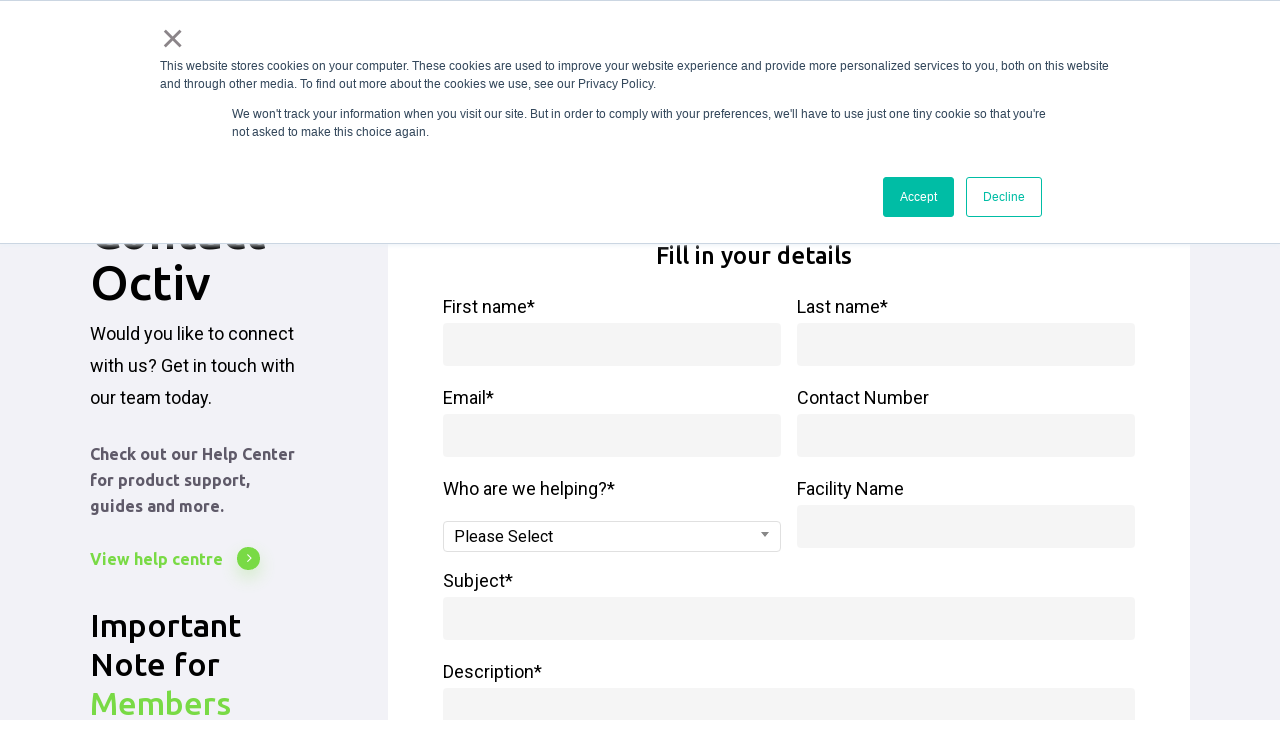

--- FILE ---
content_type: text/html; charset=UTF-8
request_url: https://octivfitness.com/wp-admin/admin-ajax.php
body_size: 16
content:
{"success":1,"data":[{"id":"geot1768906473556","action":"menu_filter","value":true},{"id":"geot1768906473557","action":"menu_filter","value":true}],"posts":{"remove":[],"hide":[]},"redirect":false,"blocker":"","debug":"<!--\t\tCountry: United Kingdom of Great Britain and Northern Ireland\n<br>\t\tCountry code: GB\n<br>\t\tState: \n<br>\t\tState code: \n<br>\t\tCity: \n<br>\t\tZip: \n<br>\t\tContinent: \n<br>\t\tGeolocation: { <br>\n\t\tTime zone: UTC\n<br>\t\tAccuracy radius: 100\n<br>\t\tLat: 11.11\n<br>\t\tLng: 11.11\n<br>\t\t}<br>\n\t\tDefault IP: 3.149.246.60\n<br>\t\tIp being used: 3.149.246.60\n<br>\t\tGeot Version: \t\tPHP Version: 8.3.17\n<br>\t\tGeo Method: by_html5_mobile\n<br>\t\tHost:   octivfitness.com\t\t-->","geo":{"city":{"data":{"names":{"en":""},"zip":""},"default_locale":"en"},"country":{"data":{"names":{"en":"United Kingdom of Great Britain and Northern Ireland"},"iso_code":"GB"},"default_locale":"en"},"continent":{"data":{"names":"","iso_code":""},"default_locale":"en"},"state":{"data":{"iso_code":"","names":{"en":""}},"default_locale":"en"},"geolocation":{"data":{"latitude":"11.11","longitude":"11.11","accuracy_radius":"100","time_zone":"UTC"},"default_locale":"en"}}}

--- FILE ---
content_type: text/css
request_url: https://octivfitness.com/wp-content/plugins/ptsc/css/styles.css?ver=6.9
body_size: 20299
content:
@import "//fonts.googleapis.com/css?family=Roboto+Condensed:300,400,900|Open+Sans:800,400|Roboto";
@import "//maxcdn.bootstrapcdn.com/font-awesome/4.3.0/css/font-awesome.min.css?ver=4.8.3";

.ptsc_group_carousel .ptsc_table_group_col {
    min-width: 100px !important;
}

.ptsc_alert {
    padding: 10px 15px;
    border: 1px solid #CCCCCC;
    border-radius: 4px;
    margin-bottom: 15px;
    position: relative;
}

.ptsc_alert.ptsc_alert_success {
    background: #d8eed8;
    color: #449d44;
    border-color: #a3d7a3;
}

.ptsc_alert.ptsc_alert_info {
    background: #f0f9fc;
    color: #31b0d5;
    border-color: #b0e1ef;
}

.ptsc_alert.ptsc_alert_warning {
    background: #fef9f3;
    color: #ec971f;
    border-color: #f8d9ac;
}

.ptsc_alert.ptsc_alert_danger {
    background: #f9e2e2;
    color: #c9302c;
    border-color: #eba5a3;
}

.x-column {
    max-width: 100% !important;
}

.ptsc_hidden {
    display: none;
}

.ptsc_has_tooltip {
    cursor: help;
    z-index: 99;
    -webkit-transform: translateZ(0);
    -webkit-font-smoothing: antialiased;
}

.ptsc_has_tooltip .ptsc_tooltip {
    background: orange;
    top: 0;
    right: -100%;
    color: #fff;
    display: block;
    margin-bottom: 15px;
    opacity: 0;
    padding: 20px;
    pointer-events: none;
    position: absolute;
    width: 100%;
    -webkit-transform: translateX(10px);
    transform: translateX(10px);
    transition: all 0.25s ease-out;
    box-shadow: 2px 2px 6px rgba(0, 0, 0, 0.28);
}

.ptsc_has_tooltip .ptsc_tooltip:before {
    content: " ";
    display: block;
    width: 40px;
    left: -40px;
    top: 0;
    bottom: 0;
    position: absolute;
}

.ptsc_has_tooltip .ptsc_tooltip:after {
    content: "";
    position: absolute;
    width: 0;
    height: 0;
    border-style: solid;
    border-width: 10px 20px 10px;
    border-color: transparent orange transparent transparent;
    left: -40px;
    top: 10px;
}

.ptsc_has_tooltip:hover .ptsc_tooltip {
    opacity: 1;
    pointer-events: auto;
    -webkit-transform: translateX(0);
    transform: translateX(0);
}

.lte8 .wrapper .ptsc_tooltip {
    display: none;
}

.lte8 .ptsc_has_tooltip:hover .ptsc_tooltip {
    display: block;
}

.ptsc_table_group .ptsc.ptsc_pricing_table .ptsc_price_toggle {
    display: none;
}

.ptsc_price_toggle {
    text-align: center;
}

.ptsc_price_toggle input {
    display: none;
}

.ptsc_price_toggle input:checked.ptsc_price_toggle input + span {
    background-color: #A5DC86;
    box-shadow: none;
}

.ptsc_price_toggle label {
    display: inline-block;
    text-align: center;
    margin: 0;
    padding: 0;
    font-size: 0;
    cursor: pointer;
}

.ptsc_price_toggle label span {
    display: block;
    padding: 6px;
    transition: all 0.1s ease-in-out;
    background: transparent;
}


.ptsc_price_toggle input[type=radio]:checked + span {
    font-weight: 500;
}

.ptsc_price_toggle label * {
    font-size: 14px;
}

.ptsc_error {
    background-color: #f2dede;
    border: 1px solid #ebcccc;
    color: #a94442;
    padding: 15px 15px 15px 45px;
    position: relative;
}

.ptsc_error:before {
    width: 20px;
    position: absolute;
    left: 15px;
    font-size: 1.4em;
    text-align: center;
    content: "\f05a";
    height: 20px;
    line-height: 20px;
    top: 50%;
    margin-top: -10px;
    font-family: FontAwesome;
    font-size: inherit;
    text-rendering: auto;
    -webkit-font-smoothing: antialiased;
    -moz-osx-font-smoothing: grayscale;
}

.ptsc_submit {
    cursor: pointer;
    padding: 10px 20px;
    text-decoration: none;
    border-radius: 4px;
    text-align: center;
    transition: background 0.5s ease-in-out;
}

.ptsc_combo {
    display: none !important;
}

.ptsc_pricing_table {
    box-sizing: border-box;
    background: #eee;
    color: #333;
    font-size: 16px;
    line-height: 1.4;
    font-family: 'Open Sans', sans-serif;
    text-align: center;
    position: relative;
    margin: 0 auto;
    padding: 15px;
    border: 2px solid #d5d5d5;
}

.ptsc_pricing_table * {
    box-sizing: border-box;
}

.ptsc_pricing_table:after {
    box-sizing: border-box;
}

.ptsc_pricing_table:before {
    box-sizing: border-box;
}

.ptsc_pricing_table .ptsc_heading h2 {
    margin: 0;
    padding-bottom: 20px;
    font-weight: 700;
    font-size: 30px;
}

.ptsc_pricing_table .whmp_text {
    padding: 15px 0;
}

.ptsc_pricing_table .whmp_text p {
    margin: 0;
    padding: 0;
}

.ptsc_pricing_table .ptsc_features ul {
    margin: 0 0;
    padding: 0;
    list-style: none;
}

.ptsc_pricing_table .ptsc_features ul li {
    padding: 10px;
    list-style: none;
    border-bottom: 1px solid #d5d5d5;
}

.ptsc_pricing_table .ptsc_features ul li:last-child {
    border-bottom: 0;
}

.ptsc_pricing_table .ptsc_price {
    padding: 15px;
    font-family: 'Roboto Condensed', sans-serif;
    font-weight: 300;
    font-size: 60px;
    line-height: 1;
    background: #d5d5d5;
    margin: 0 -15px;
}

.ptsc_pricing_table .ptsc_price .ptsc_fraction {
    font-size: 40%;
}

.ptsc_pricing_table .ptsc_price .ptsc_unit {
    font-size: 40%;
}

.ptsc_pricing_table .ptsc_price .ptsc_period {
    display: block;
    text-align: center;
    font-size: 16px;
    word-spacing: 0;
}

.ptsc_pricing_table.simple-02.featured {
    transform: scaleY(1.05) !important;
}

.ptsc_pricing_table .ptsc_button {
    padding: 15px;
    text-align: center;
}

.ptsc_pricing_table .ptsc_button .ptsc_submit-button {
    background: #FB4400;
    /*border: 2px solid #c83600;*/
    color: #fff;
    cursor: pointer;
    padding: 6px 15px;
    display: inline-block;
    text-decoration: none;
    transition: all 0.5s ease-in-out;
    font-weight: 300;
}

.ptsc_pricing_table .ptsc_button .ptsc_submit-button:hover {
    background: #c83600;
    color: #fff;
}

.ptsc_pricing_table.comparison-01 .ptsc_icon {
    position: absolute;
    display: block;
    width: 100%;
    top: -50px;
    left: 0;
}

.ptsc_pricing_table.comparison-01 .ptsc_icon .ptsc_holder {
    background: #999;
    color: #fff;
    width: 100px;
    height: 100px;
    margin-left: auto;
    margin-right: auto;
    text-align: center;
    line-height: 100px;
    border-radius: 50%;
    font-size: 40px;
}

.ptsc_pricing_table.comparison-01 .ptsc_promo-text {
    display: none;
}

.ptsc_pricing_table.comparison-01 .whmp_text {
    display: block;
}

.ptsc_pricing_table.comparison-01 .ptsc_heading h2 {
    padding-bottom: 0;
}

.ptsc_pricing_table.comparison-01 .ptsc_price {
    margin-right: 0px;
    margin-left: 0px;
    background: #bbb;
    color: #333;
}

.ptsc_pricing_table.comparison-01 .ptsc_price .ptsc_decimal {
    display: none;
}

.ptsc_pricing_table.comparison-01 .ptsc_submit-button {
    background: #337ab7;
    border: 1px solid #285f8f;
}

.ptsc_pricing_table.comparison-01 .ptsc_submit-button:hover {
    background: #285f8f;
}

.ptsc_pricing_table.comparison-01.featured {
    background: #4796b3;
    border-color: #39778e;
    color: #fff;
}

.ptsc_pricing_table.comparison-01.featured .ptsc_icon .ptsc_holder {
    background: #2776b3;
    border: 3px solid #fff;
}

.ptsc_pricing_table.comparison-01.featured .ptsc_price {
    background: #2776b3;
    color: #fff;
}

.ptsc_pricing_table.comparison-01.featured .ptsc_heading h2 {
    color: #fff;
}

.ptsc_pricing_table.comparison-02 {
    background: #fff;
    padding-top: 0;
    border: 2px solid #333;
}

.ptsc_pricing_table.comparison-02 .ptsc_promo-text {
    display: none;
}

.ptsc_pricing_table.comparison-02 .ptsc_text {
    display: none;
}

.ptsc_pricing_table.comparison-02 .ptsc_icon {
    display: none;
}

.ptsc_pricing_table.comparison-02 .ptsc_heading {
    padding-bottom: 60px;
    margin-left: 0px;
    margin-right: -2px;
    padding-top: 25px;
    background: #333;
    color: #fff;
}

.ptsc_pricing_table.comparison-02 .ptsc_heading h2 {
    color: #fff;
}

.ptsc_pricing_table.comparison-02 .ptsc_price {
    width: 100px;
    height: 100px;
    border-radius: 50%;
    margin-left: auto;
    margin-right: auto;
    box-shadow: inset 0 0 5px 5px #666;
    margin-top: -50px;
    padding: 0;
    background: #fff;
    border: 3px solid #fff;
}

.ptsc_pricing_table.comparison-02 .ptsc_price .ptsc_amount {
    font-size: 36px;
    font-weight: 700;
}

.ptsc_pricing_table.comparison-02 .ptsc_price .ptsc_fraction {
    font-size: 18px;
}

.ptsc_pricing_table.comparison-02 .ptsc_price .ptsc_unit {
    font-size: 18px;
}

.ptsc_pricing_table.comparison-02 .ptsc_price .ptsc_decimal {
    display: none;
}

.ptsc_pricing_table.comparison-02 .ptsc_button .ptsc_submit-button {
    background: #00ab00;
    border: 0;
}

.ptsc_pricing_table.comparison-02 .ptsc_button .ptsc_submit-button:hover {
    background: #007800;
}

.ptsc_pricing_table.comparison-02.featured {
    background: #333;
    color: #fff;
}

.ptsc_pricing_table.comparison-02.featured .ptsc_price {
    border-color: #777;
    box-shadow: none;
    color: #333;
}

.ptsc_pricing_table.comparison-03 {
    background: #fff;
    border: 2px solid #eee;
    border-radius: 10px;
    padding-top: 15px;
}

.ptsc_pricing_table.comparison-03 .ptsc_icon {
    display: none;
}

.ptsc_pricing_table.comparison-03 .ptsc_promo-text {
    display: none;
}

.ptsc_pricing_table.comparison-03 .ptsc_text {
    display: none;
}

.ptsc_pricing_table.comparison-03 .ptsc_price .ptsc_decimal {
    display: none;
}

.ptsc_pricing_table.comparison-03 .ptsc_button .ptsc_submit-button {
    border-radius: 4px;
    background: #ff4d00;
    border: 0;
}

.ptsc_pricing_table.comparison-03 .ptsc_button .ptsc_submit-button:hover {
    background: #cc3e00;
}

.ptsc_pricing_table.comparison-03.featured {
    border-color: #ff4d00;
}

.ptsc_pricing_table.comparison-03.featured .ptsc_price {
    color: #fff;
    background: #ff4d00;
}

.ptsc_pricing_table.comparison-04 {
    border: 0;
    background: #42444a;
    border-radius: 10px;
    color: #fff;
    padding-top: 25px;
}

.ptsc_pricing_table.comparison-04 .ptsc_icon {
    display: none;
}

.ptsc_pricing_table.comparison-04 .ptsc_promo-text {
    display: none;
}

.ptsc_pricing_table.comparison-04 .ptsc_text {
    display: none;
}

.ptsc_pricing_table.comparison-04 .ptsc_price {
    width: 100px;
    height: 100px;
    border-radius: 50%;
    background: #42444a;
    margin: 0 auto;
    padding: 0;
    border: 2px solid #fff;
}

.ptsc_pricing_table.comparison-04 .ptsc_price .ptsc_amount {
    font-size: 38px;
}

.ptsc_pricing_table.comparison-04 .ptsc_price .ptsc_fraction {
    font-size: 16px;
    line-height: 1;
}

.ptsc_pricing_table.comparison-04 .ptsc_price .ptsc_period {
    font-size: 16px;
    line-height: 1;
}

.ptsc_pricing_table.comparison-04 .ptsc_price .ptsc_unit {
    font-size: 16px;
    line-height: 1;
}

.ptsc_pricing_table.comparison-04 .ptsc_price .ptsc_decimal {
    display: none;
}

.ptsc_pricing_table.comparison-04 .ptsc_heading h2 {
    color: #fff;
}

.ptsc_pricing_table.comparison-04 .ptsc_submit-button {
    background: #84c9f6;
    border: 0;
}

.ptsc_pricing_table.comparison-04 .ptsc_submit-button:hover {
    background: #54b4f3;
}

.ptsc_pricing_table.comparison-04.featured {
    background: #54b4f2;
}

.ptsc_pricing_table.comparison-04.featured .ptsc_price {
    background: #54b4f2;
}

.ptsc_pricing_table.comparison-05 {
    background: #323232;
    color: #fff;
    border: 0;
}

.ptsc_pricing_table.comparison-05 .ptsc_icon {
    display: none;
}

.ptsc_pricing_table.comparison-05 .ptsc_promo-text {
    display: none;
}

.ptsc_pricing_table.comparison-05 .ptsc_text {
    display: none;
}

.ptsc_pricing_table.comparison-05 .ptsc_heading {
    background: gold;
    color: #323232;
    margin-top: -30px;
}

.ptsc_pricing_table.comparison-05 .ptsc_heading h2 {
    margin: 0;
    padding-bottom: 0;
    line-height: 60px;
}

.ptsc_pricing_table.comparison-05 .ptsc_price {
    position: relative;
    background: 0 0;
    color: #fff;
}

.ptsc_pricing_table.comparison-05 .ptsc_price .ptsc_fraction {
    position: absolute;
    top: 20px;
    font-size: 25px;
}

.ptsc_pricing_table.comparison-05 .ptsc_price .ptsc_decimal {
    display: none;
}

.ptsc_pricing_table.comparison-05 .ptsc_submit-button {
    background: gold;
    color: #333;
    border: 0;
}

.ptsc_pricing_table.comparison-05 .ptsc_submit-button:hover {
    background: #daa520;
    color: #333;
}

.ptsc_pricing_table.comparison-06 {
    background: #3399fe;
    color: #fff;
    padding-top: 30px;
    border: 0;
}

.ptsc_pricing_table.comparison-06 .ptsc_icon {
    display: none;
}

.ptsc_pricing_table.comparison-06 .ptsc_promo-text {
    display: none;
}

.ptsc_pricing_table.comparison-06 .ptsc_text {
    display: none;
}

.ptsc_pricing_table.comparison-06 .ptsc_heading h2 {
    color: #fff;
}

.ptsc_pricing_table.comparison-06 .ptsc_price {
    position: relative;
    width: 160px;
    height: 160px;
    background: #62b2fe;
    border: 5px solid #4eaefd;
    margin-left: auto;
    margin-right: auto;
    border-radius: 100%;
    padding: 30px 20px 0 0;
}

.ptsc_pricing_table.comparison-06 .ptsc_price .ptsc_fraction {
    position: absolute;
    top: 40px;
    font-weight: 700;
    text-decoration: underline;
    font-size: 20px;
    margin-left: 3px;
}

.ptsc_pricing_table.comparison-06 .ptsc_price .ptsc_decimal {
    display: none;
}

.ptsc_pricing_table.comparison-06 .ptsc_features ul li {
    border-color: #1379de;
}

.ptsc_pricing_table.comparison-06 .ptsc_submit-button {
    background: #1379de;
    border: none;
    width: 100%;
    font-size: 18px;
    font-weight: 400;
}

.ptsc_pricing_table.comparison-06 .ptsc_submit-button:hover {
    background: #0f5faf;
}

.ptsc_pricing_table.comparison-06.featured .ptsc_promo-text {
    display: block;
    position: absolute;
    top: 0;
    right: 0;
    background: green;
    font-size: 12px;
    padding: 2px 10px;
}

.ptsc_pricing_table.comparison-06.featured .ptsc_price {
    margin-left: -15px;
    margin-right: -15px;
    border-left: 0;
    border-right: 0;
    border-radius: 0;
    width: auto;
}

.ptsc_pricing_table.comparison-07 {
    background: #fff;
    padding: 0;
    box-shadow: 0 -2px 2px 2px #ccc;
}

.ptsc_pricing_table.comparison-07 .ptsc_icon {
    display: none;
}

.ptsc_pricing_table.comparison-07 .ptsc_promo-text {
    display: none;
}

.ptsc_pricing_table.comparison-07 .ptsc_text {
    display: none;
}

.ptsc_pricing_table.comparison-07 .ptsc_heading {
    background: #fda462;
    margin: 0 0 10px;
    box-shadow: 0 0 2px 2px #ccc;
    padding-top: 15px;
    padding-bottom: 15px;
}

.ptsc_pricing_table.comparison-07 .ptsc_heading h2 {
    margin: 0;
    padding-bottom: 0;
}

.ptsc_pricing_table.comparison-07 .ptsc_price {
    position: relative;
    margin: 0;
    box-shadow: 0 -1px 2px 2px #ccc;
    background: #fd8730;
}

.ptsc_pricing_table.comparison-07 .ptsc_price .ptsc_unit {
    vertical-align: middle;
    font-size: 20px;
    font-weight: 700;
}

.ptsc_pricing_table.comparison-07 .ptsc_price .ptsc_amount {
    font-size: 60px;
    font-weight: 700;
}

.ptsc_pricing_table.comparison-07 .ptsc_price .ptsc_decimal {
    display: none;
}

.ptsc_pricing_table.comparison-07 .ptsc_price .ptsc_fraction {
    position: absolute;
    font-weight: 700;
    text-decoration: underline;
    font-size: 20px;
}

.ptsc_pricing_table.comparison-07 .ptsc_price .ptsc_period {
    display: block;
    text-transform: uppercase;
    font-size: 12px;
}

.ptsc_pricing_table.comparison-07 .ptsc_features ul {
    margin: 0;
}

.ptsc_pricing_table.comparison-07 .ptsc_features ul li {
    color: #f56a05;
    border: none;
}

.ptsc_pricing_table.comparison-07 .ptsc_features ul li:nth-child(even) {
    background: #fdeadc;
}

.ptsc_pricing_table.comparison-07 .ptsc_submit-button {
    background: #fda462;
    border: 0;
}

.ptsc_pricing_table.comparison-07.featured .ptsc_promo-text {
    position: absolute;
    display: block;
    top: 57px;
    width: 120px;
    left: 0;
    right: 0;
    background: orange;
    color: #fff;
    margin-left: auto;
    margin-right: auto;
    box-shadow: 0 0 2px 2px #ccc;
    z-index: 10;
}

.ptsc_pricing_table.comparison-07.featured .ptsc_heading {
    background: #f56a05;
}

.ptsc_pricing_table.comparison-07.featured .ptsc_features ul li:nth-child(odd) {
    background: #fda462;
    color: #fff;
}

.ptsc_pricing_table.comparison-07.featured .ptsc_features ul li:nth-child(even) {
    background: #fd8730;
    color: #fff;
}

.ptsc_pricing_table.comparison-07.featured .ptsc_button {
    background: #f56a05;
}

.ptsc_pricing_table.comparison-08 {
    background: #EEE;
    border: 0;
    padding: 0;
}

.ptsc_pricing_table.comparison-08 .ptsc_heading {
    padding-top: 20px;
    background: 0;
}

.ptsc_pricing_table.comparison-08 .ptsc_price {
    margin: 0;
    background: 0;
}

.ptsc_pricing_table.comparison-08 .ptsc_price .ptsc_amount {
    font-size: 45px;
    font-weight: 800;
    color: #86C724;
}

.ptsc_pricing_table.comparison-08 .ptsc_price .ptsc_decimal {
    display: none;
}

.ptsc_pricing_table.comparison-08 .ptsc_button .ptsc_submit-button {
    background: #2A363F;
    border: 0;
    border-radius: 4px;
}

.ptsc_pricing_table.comparison-08 .ptsc_button .ptsc_submit-button:hover {
    background: #86C724;
}

.ptsc_pricing_table.comparison-08.featured {
    background: #2A363F;
    padding-top: 30px;
    position: relative;
    color: #fff;
}

.ptsc_pricing_table.comparison-08.featured .ptsc_promo-text {
    position: absolute;
    top: 0;
    width: 100%;
    background: #86C724;
    line-height: 2;
    color: #fff;
    font-size: 14px;
    font-weight: 700;
    text-transform: uppercase;
}

.ptsc_pricing_table.comparison-08.featured .ptsc_heading h2 {
    color: #fff;
}

.ptsc_pricing_table.comparison-08.featured .ptsc_button .ptsc_submit-button {
    background: #eee;
    color: #2A363F;
}

.ptsc_pricing_table.comparison-08.featured .ptsc_button .ptsc_submit-button:hover {
    background: #86C724;
    color: #fff;
}

.ptsc_pricing_table.alaska {
    border: 0;
    background: #f8f8f8;
    padding-top: 20px;
}

.ptsc_pricing_table.alaska .ptsc_icon .holder {
    background: #fd4326;
    height: 78px;
    width: 78px;
    border-radius: 78px;
    color: #fff;
    margin: 0 auto;
}

.ptsc_pricing_table.alaska .ptsc_icon .holder .fa {
    font-size: 27px;
    line-height: 78px;
}

.ptsc_pricing_table.alaska .ptsc_heading h2 {
    font-size: 20px;
    line-height: 22px;
    margin: 17px 0 20px;
}

.ptsc_pricing_table.alaska .ptsc_price {
    background: #ebebeb;
    color: #fd4326;
    font-size: 40px;
    line-height: 26px;
}

.ptsc_pricing_table.alaska .ptsc_price .ptsc_amount {
    font-size: 100%;
}

.ptsc_pricing_table.alaska .ptsc_price .ptsc_fraction {
    font-size: 100%;
}

.ptsc_pricing_table.alaska .ptsc_price .ptsc_unit {
    font-size: 100%;
}

.ptsc_pricing_table.alaska .ptsc_price .ptsc_period {
    font-size: 14px;
    display: inline;
}

.ptsc_pricing_table.alaska .ptsc_summary {
    font-family: Roboto, sans-serif;
    padding: 20px 5px;
    font-size: 13px;
    line-height: 26px;
    font-weight: 400;
}

.ptsc_pricing_table.alaska .ptsc_button .ptsc_submit-button {
    border-radius: 4px;
    border: 1px solid #fd4326;
    background: #fd4326;
    color: #fff;
    font-size: 12px;
    line-height: 40px;
    text-transform: uppercase;
    padding: 0 15px;
}

.ptsc_pricing_table.alaska .ptsc_button .ptsc_submit-button:hover {
    background: #fff;
    color: #fd4326;
}

.ptsc_pricing_table.simple-09 {
    border: 1px solid #ccc;
    background: 0;
    padding-top: 35px;
}

.ptsc_pricing_table.simple-09 .ptsc_promo-text {
    display: none;
}

.ptsc_pricing_table.simple-09 .ptsc_heading {
    background: 0;
    padding-bottom: 20px;
}

.ptsc_pricing_table.simple-09 .ptsc_heading h2 {
    color: #000;
    font-weight: 700;
    font-size: 23px;
    text-transform: uppercase;
    padding: 0;
}

.ptsc_pricing_table.simple-09 .ptsc_price {
    color: #000;
    padding: 0;
    background: 0;
    font-size: 46px;
}

.ptsc_pricing_table.simple-09 .ptsc_price .ptsc_unit {
    vertical-align: super;
    font-size: 40%;
}

.ptsc_pricing_table.simple-09 .ptsc_price .ptsc_fraction {
    font-size: 40%;
}

.ptsc_pricing_table.simple-09 .ptsc_price .ptsc_period {
    color: gray;
}

.ptsc_pricing_table.simple-09 .ptsc_button .ptsc_submit-button {
    border: 0;
    background-color: #ffd800;
    padding: 16px 32px;
    width: 100%;
    border-radius: 6px;
    font-weight: 700;
    text-transform: uppercase;
}

.ptsc_pricing_table.simple-09 .ptsc_button .ptsc_submit-button:hover {
    background-color: #ffea00;
    color: #333;
    outline: 0;
    box-shadow: inset 0 3px 5px rgba(0, 0, 0, 0.125);
}

.ptsc_comparison_table {
    box-sizing: border-box;
    width: 100%;
    margin-left: 0;
    margin-right: 0;
    padding-top: 20px;
    min-width: 640px;
}

.ptsc_comparison_table * {
    box-sizing: border-box;
}

.ptsc_comparison_table:after {
    box-sizing: border-box;
}

.ptsc_comparison_table:before {
    box-sizing: border-box;
}

.ptsc_comparison_table .ptsc_comparison_table_row {
    width: 100%;
    margin: 0;
    display: -webkit-box;
    display: flex;
    flex-wrap: wrap;
    justify-content: space-around;
    -webkit-box-align: end;
    align-items: flex-end;
}

.ptsc_comparison_table .ptsc_comparison_table_row::after {
    content: "";
    display: block;
    clear: both;
}

.ptsc_comparison_table .ptsc_comparison_table_row::before {
    content: "";
    display: block;
    clear: both;
}

.ptsc_comparison_table .ptsc_comparison_table_row:after {
    content: "";
    display: block;
    clear: both;
}

.ptsc_comparison_table .ptsc_comparison_table_row:before {
    content: "";
    display: block;
    clear: both;
}

.ptsc_comparison_table .ptsc_comparison_table_row.ptsc_comparison_table_section_content {
    -webkit-box-align: start;
    align-items: flex-start;
}

.ptsc_comparison_table .ptsc_comparison_table_row.ptsc_comparison_table_section_summary {
    -webkit-box-align: start;
    align-items: flex-start;
}

.ptsc_comparison_table .ptsc_comparison_table_col {
    padding-left: 10px;
    padding-right: 10px;
}

.ptsc_comparison_table .ptsc_comparison_table_col > h2 {
    display: none;
}

.ptsc_comparison_table .ptsc_comparison_table_col > p {
    display: none;
}

.ptsc_comparison_table .ptsc_comparison_table_section_heading {
    background: #42444a;
    color: #fff;
    text-transform: uppercase;
    padding: 15px;
}

.ptsc_comparison_table .ptsc_comparison_table_section_content {
    background: #dfdfdf;
}

.ptsc_comparison_table .ptsc_comparison_table_section_content .ptsc_comparison_table_feature_values li:nth-child(odd) {
    background: #efefef;
    border-bottom-color: #efefef;
}

.ptsc_comparison_table .ptsc_comparison_table_section_content .ptsc_comparison_table_feature_values li:nth-child(even) {
    background: #e1e1e1;
    border-bottom-color: #e1e1e1;
}

.ptsc_comparison_table ul {
    margin: 0;
    padding: 0;
    list-style: none;
}

.ptsc_comparison_table .ptsc_comparison_table_feature_titles li {
    list-style: none;
    padding: 10px 0;
    border-bottom: 1px solid #adadad;
}

.ptsc_comparison_table .ptsc_comparison_table_feature_titles li .ptsc_feature_title_text {
    display: block;
    /*white-space: nowrap;*/
    overflow: hidden;
    text-overflow: ellipsis;
}

.ptsc_comparison_table .ptsc_comparison_table_feature_titles li:last-child {
    border: 0;
}

.ptsc_comparison_table .ptsc_comparison_table_feature_titles li.ptsc_has_tooltip {
    padding-left: 20px;
    position: relative;
}

.ptsc_comparison_table .ptsc_comparison_table_feature_titles li.ptsc_has_tooltip:before {
    width: 20px;
    position: absolute;
    left: 0;
    text-align: center;
    content: "\f059";
    font-family: FontAwesome;
    font-size: inherit;
    text-rendering: auto;
    -webkit-font-smoothing: antialiased;
    -moz-osx-font-smoothing: grayscale;
}

.ptsc_comparison_table .ptsc_comparison_table_feature_values li {
    list-style: none;
    padding: 10px 0;
    border-bottom: 1px solid #adadad;
    text-align: center;
    position: relative;
}

.ptsc_comparison_table .ptsc_comparison_table_feature_values li .ptsc_feature_title_text {
    display: block;
    white-space: nowrap;
    overflow: hidden;
    text-overflow: ellipsis;
}

.ptsc_comparison_table .ptsc_comparison_table_feature_values li:last-child {
    border: 0;
}

.ptsc_comparison_table .ptsc_comparison_table_feature_values li .fa {
    font-size: 1.15em;
}

.ptsc_comparison_table .ptsc_comparison_table_feature_values li .fa.ptsc_icon_yes {
    color: #0e0;
}

.ptsc_comparison_table .ptsc_comparison_table_feature_values li .fa.ptsc_icon_no {
    color: #e00;
}

.ptsc_comparison_table .ptsc_comparison_table_feature_values li.ptsc_has_tooltip {
    padding-left: 20px;
    position: relative;
}

.ptsc_comparison_table .ptsc_comparison_table_feature_values li.ptsc_has_tooltip:before {
    width: 20px;
    position: absolute;
    left: 0;
    text-align: center;
    content: "\f059";
    font-family: FontAwesome;
    font-size: inherit;
    text-rendering: auto;
    -webkit-font-smoothing: antialiased;
    -moz-osx-font-smoothing: grayscale;
}

.ptsc_comparison_table .ptsc_comp_feature_title_responsive {
    display: none;
}

.ptsc_comparison_table .ptsc_comparison_table_section_summary .ptsc_pricing_table {
    margin: 0;
    border-top: 0 !important;
    border-top-right-radius: 0 !important;
    border-top-left-radius: 0 !important;
    width: 100%;
    max-width: 100%;
    min-width: 100%;
}

.ptsc_comparison_table .ptsc_comparison_table_section_summary .ptsc_pricing_table .ptsc_heading {
    display: none;
}

.ptsc_comparison_table .ptsc_comparison_table_section_summary .ptsc_pricing_table .ptsc_price {
    display: none;
}

.ptsc_comparison_table .ptsc_price_caption {
    display: none;
}

.ptsc_comparison_table .ptsc_plan_description_responsive {
    display: none;
}

.ptsc_comparison_table .ptsc_discounts_container {
    text-align: center;
    padding: 15px 0;
    display: none;
}

.ptsc_comparison_table .ptsc_discounts_container .ptsc_holder:not(:empty) {
    background: orange;
    color: #fff;
    padding: 10px;
    width: 80%;
    display: inline-block;
    position: relative;
    border-radius: 4px 4px 4px 0;
    font-size: 1.3em;
    line-height: 1.2;
    margin-bottom: 15px;
}

.ptsc_comparison_table .ptsc_discounts_container .ptsc_holder:not(:empty):after {
    content: "";
    position: absolute;
    width: 0;
    height: 0;
    border-style: solid;
    border-width: 10px 6px 0 0;
    border-color: orange transparent transparent transparent;
    bottom: -10px;
    left: 0;
}

.ptsc_comparison_table .ptsc_discounts_container .ptsc_discount_text {
    display: block;
}

.ptsc_comparison_table .ptsc_discounts_container .ptsc_discount_value {
    display: block;
}

.ptsc_comparison_table .ptsc_pricing_table .ptsc_discounts_container .ptsc_holder {
    font-size: .8em;
    border-radius: 4px 0 4px 4px;
    margin-bottom: 0;
}

.ptsc_comparison_table .ptsc_pricing_table .ptsc_discounts_container .ptsc_holder:after {
    top: -10px;
    right: 0;
    -webkit-transform: rotate(180deg);
    transform: rotate(180deg);
    left: auto;
    bottom: auto;
}

.ptsc_comparison_table.one_col .ptsc_comparison_table_col {
    width: 50%;
}

.ptsc_comparison_table.two_cols .ptsc_comparison_table_col {
    width: 33.33%;
}

.ptsc_comparison_table.three_cols .ptsc_comparison_table_col {
    width: 25%;
}

.ptsc_comparison_table.four_cols .ptsc_comparison_table_col {
    width: 20%;
}

.ptsc_comparison_table.first {
    padding-top: 70px;
}

.ptsc_comparison_table.first .ptsc_comparison_table_section_heading {
    background: #4796b3;
}

.ptsc_comparison_table.first .ptsc_comparison_table_feature_values li .fa.ptsc_icon_yes {
    color: #337ab7;
}

.ptsc_comparison_table.first .ptsc_price_toggle input:checked.ptsc_comparison_table.first .ptsc_price_toggle input + span {
    color: #fff;
    background: #4796b3;
}

.ptsc_comparison_table.first .ptsc_discounts_container .ptsc_holder:not(:empty) {
    background: #337ab7;
}

.ptsc_comparison_table.first .ptsc_discounts_container .ptsc_holder:not(:empty):after {
    border-top-color: #337ab7;
}

.ptsc_comparison_table.first .ptsc_tooltip {
    background: #337ab7;
}

.ptsc_comparison_table.first .ptsc_tooltip:after {
    border-color: transparent #337ab7 transparent transparent;
}

.ptsc_comparison_table.second .ptsc_comparison_table_section_heading {
    background: #333;
}

.ptsc_comparison_table.second .ptsc_comparison_table_feature_values li .fa.ptsc_icon_yes {
    color: #00ab00;
}

.ptsc_comparison_table.second .ptsc_price_toggle input:checked.ptsc_comparison_table.second .ptsc_price_toggle input + span {
    color: #fff;
    background: #333;
}

.ptsc_comparison_table.second .ptsc_discounts_container .ptsc_holder:not(:empty) {
    background: #00ab00;
}

.ptsc_comparison_table.second .ptsc_discounts_container .ptsc_holder:not(:empty):after {
    border-top-color: #00ab00;
}

.ptsc_comparison_table.second .ptsc_tooltip {
    background: #00ab00;
}

.ptsc_comparison_table.second .ptsc_tooltip:after {
    border-color: transparent #00ab00 transparent transparent;
}

.ptsc_comparison_table.third .ptsc_comparison_table_section_heading {
    background: #ff4d00;
}

.ptsc_comparison_table.third .ptsc_comparison_table_feature_values li .fa.ptsc_icon_yes {
    color: #ff4d00;
}

.ptsc_comparison_table.third .ptsc_price_toggle input:checked.ptsc_comparison_table.third .ptsc_price_toggle input + span {
    color: #fff;
    background: #ff4d00;
}

.ptsc_comparison_table.third .ptsc_discounts_container .ptsc_holder:not(:empty) {
    background: #ff4d00;
}

.ptsc_comparison_table.third .ptsc_discounts_container .ptsc_holder:not(:empty):after {
    border-top-color: #ff4d00;
}

.ptsc_comparison_table.third .ptsc_tooltip {
    background: #ff4d00;
}

.ptsc_comparison_table.third .ptsc_tooltip:after {
    border-color: transparent #ff4d00 transparent transparent;
}

.ptsc_comparison_table.fourth .ptsc_comparison_table_section_heading {
    background: #54b4f2;
}

.ptsc_comparison_table.fourth .ptsc_comparison_table_feature_values li .fa.ptsc_icon_yes {
    color: #54b4f2;
}

.ptsc_comparison_table.fourth .ptsc_price_toggle input:checked.ptsc_comparison_table.fourth .ptsc_price_toggle input + span {
    color: #fff;
    background: #54b4f2;
}

.ptsc_comparison_table.fourth .ptsc_discounts_container .ptsc_holder:not(:empty) {
    background: #54b4f2;
}

.ptsc_comparison_table.fourth .ptsc_discounts_container .ptsc_holder:not(:empty):after {
    border-top-color: #54b4f2;
}

.ptsc_comparison_table.fourth .ptsc_tooltip {
    background: #54b4f2;
}

.ptsc_comparison_table.fourth .ptsc_tooltip:after {
    border-color: transparent #54b4f2 transparent transparent;
}

.ptsc_comparison_table.fifth .ptsc_comparison_table_section_heading {
    background: #323232;
}

.ptsc_comparison_table.fifth .ptsc_comparison_table_feature_values li .fa.ptsc_icon_yes {
    color: #323232;
}

.ptsc_comparison_table.fifth .ptsc_price_toggle input:checked.ptsc_comparison_table.fifth .ptsc_price_toggle input + span {
    color: #fff;
    background: #323232;
}

.ptsc_comparison_table.fifth .ptsc_discounts_container .ptsc_holder:not(:empty) {
    background: #323232;
}

.ptsc_comparison_table.fifth .ptsc_discounts_container .ptsc_holder:not(:empty):after {
    border-top-color: #323232;
}

.ptsc_comparison_table.fifth .ptsc_tooltip {
    background: #323232;
}

.ptsc_comparison_table.fifth .ptsc_tooltip:after {
    border-color: transparent #323232 transparent transparent;
}

.ptsc_comparison_table.sixth .ptsc_comparison_table_section_heading {
    background: #62b2fe;
}

.ptsc_comparison_table.sixth .ptsc_comparison_table_feature_values li .fa.ptsc_icon_yes {
    color: #3399fe;
}

.ptsc_comparison_table.sixth .ptsc_price_toggle input:checked.ptsc_comparison_table.sixth .ptsc_price_toggle input + span {
    color: #fff;
    background: #3399fe;
}

.ptsc_comparison_table.sixth .ptsc_discounts_container .ptsc_holder:not(:empty) {
    background: #3399fe;
}

.ptsc_comparison_table.sixth .ptsc_discounts_container .ptsc_holder:not(:empty):after {
    border-top-color: #3399fe;
}

.ptsc_comparison_table.sixth .ptsc_tooltip {
    background: #3399fe;
}

.ptsc_comparison_table.sixth .ptsc_tooltip:after {
    border-color: transparent #3399fe transparent transparent;
}

.ptsc_comparison_table.seventh .ptsc_comparison_table_section_heading {
    background: #f56a05;
}

.ptsc_comparison_table.seventh .ptsc_comparison_table_feature_values li .fa.ptsc_icon_yes {
    color: #f56a05;
}

.ptsc_comparison_table.seventh .ptsc_price_toggle input:checked.ptsc_comparison_table.seventh .ptsc_price_toggle input + span {
    color: #fff;
    background: #f56a05;
}

.ptsc_comparison_table.seventh .ptsc_discounts_container .ptsc_holder:not(:empty) {
    background: #f56a05;
}

.ptsc_comparison_table.seventh .ptsc_discounts_container .ptsc_holder:not(:empty):after {
    border-top-color: #f56a05;
}

.ptsc_comparison_table.seventh .ptsc_tooltip {
    background: #f56a05;
}

.ptsc_comparison_table.seventh .ptsc_tooltip:after {
    border-color: transparent #f56a05 transparent transparent;
}

.ptsc_comparison_table.eighth {
    background: #fff;
}

.ptsc_comparison_table.eighth .ptsc_comparison_table_section_content {
    -webkit-box-align: start;
    align-items: flex-start;
}

.ptsc_comparison_table.eighth .ptsc_comparison_table_section_content .ptsc_pricing_table .ptsc_price {
    display: block;
}

.ptsc_comparison_table.eighth .ptsc_comparison_table_section_summary {
    -webkit-box-align: start;
    align-items: flex-start;
}

.ptsc_comparison_table.eighth .ptsc_comparison_table_section_summary .ptsc_pricing_table .ptsc_price {
    display: block;
}

.ptsc_comparison_table.eighth .ptsc_comparison_table_section_heading {
    background: #2A363F;
}

.ptsc_comparison_table.eighth .ptsc_comparison_table_feature_values li .fa.ptsc_icon_yes {
    color: #86c724;
}

.ptsc_comparison_table.eighth .ptsc_comparison_table_titles_col .ptsc-arrow-box {
    position: relative;
    background: #5f686f;
    padding: 12px 20px 12px 0;
    text-align: right;
    color: #fff;
    margin: 0 15px 0 -15px;
}

.ptsc_comparison_table.eighth .ptsc_comparison_table_titles_col .ptsc-arrow-box:after {
    left: 100%;
    top: 50%;
    border: solid transparent;
    content: " ";
    height: 0;
    width: 0;
    position: absolute;
    pointer-events: none;
    border-color: rgba(153, 153, 153, 0);
    border-left-color: #5f686f;
    border-width: 18px;
    margin-top: -18px;
}

.ptsc_comparison_table.eighth .ptsc_comparison_table_titles_col .ptsc-arrow-box h2 {
    font-size: 21px;
    line-height: 28px;
    font-weight: 700;
    margin: 0;
}

.ptsc_comparison_table.eighth .ptsc_comparison_table_titles_col .ptsc-arrow-box h4 {
    font-size: 16px;
    line-height: 23px;
    font-weight: 400;
    margin: 0;
}

.ptsc_comparison_table.eighth .ptsc_price_toggle input:checked.ptsc_comparison_table.eighth .ptsc_price_toggle input + span {
    color: #fff;
    background: #86c724;
}

.ptsc_comparison_table.eighth .ptsc_discounts_container .ptsc_holder:not(:empty) {
    background: #86c724;
}

.ptsc_comparison_table.eighth .ptsc_discounts_container .ptsc_holder:not(:empty):after {
    border-top-color: #86c724;
}

.ptsc_comparison_table.eighth .ptsc_tooltip {
    background: #86c724;
}

.ptsc_comparison_table.eighth .ptsc_tooltip:after {
    border-color: transparent #86c724 transparent transparent;
}

.ptsc_comparison_table.alaska .ptsc_comparison_table_section_heading {
    background: #42454a;
    -webkit-box-pack: start;
    justify-content: flex-start;
    font-size: 12px;
    line-height: 26px;
}

.ptsc_comparison_table.alaska .ptsc_comparison_table_section_content {
    background: #f3f3f3;
    -webkit-box-align: start;
    align-items: flex-start;
}

.ptsc_comparison_table.alaska .ptsc_comparison_table_feature_titles li {
    border-color: #e6e6e6;
}

.ptsc_comparison_table.alaska .ptsc_comparison_table_feature_values li {
    border-color: #e6e6e6;
}

.ptsc_comparison_table.alaska .ptsc_comparison_table_feature_values li .fa {
    font-size: 22px;
}

.ptsc_comparison_table.alaska .ptsc_comparison_table_feature_values li .fa.fa-check {
    color: #fd4326;
}

.ptsc_comparison_table.alaska .ptsc_comparison_table_feature_values li .fa.fa-close {
    color: #42454a;
}

.ptsc_comparison_table.alaska .ptsc_comparison_table_feature_values li:nth-child(odd) {
    background: #f8f8f8;
}

.ptsc_comparison_table.alaska .ptsc_comparison_table_feature_values li:nth-child(even) {
    background: #fff;
}

.ptsc_comparison_table.alaska .ptsc_comparison_table_summary_box {
    background: #42454a;
}

.ptsc_comparison_table.alaska .ptsc_comparison_table_summary_box .ptsc_price {
    display: block;
    background: 0;
}

.ptsc_comparison_table.simple-01 .ptsc_comparison_table_row {
    border-bottom: 1px solid #e4e4e4;
}

.ptsc_comparison_table.simple-01 .ptsc_comparison_table_row .ptsc_comparison_table_col {
    border-right: 1px solid #e4e4e4;
    padding: 0;
}

.ptsc_comparison_table.simple-01 .ptsc_comparison_table_row .ptsc_comparison_table_col.featured {
    background: #fafafa;
}

.ptsc_comparison_table.simple-01 .ptsc_comparison_table_row .ptsc_comparison_table_title {
    font-size: 36px;
    line-height: 48px;
    text-align: center;
}

.ptsc_comparison_table.simple-01 .ptsc_comparison_table_row.ptsc_first_row .ptsc_comparison_table_col {
    border: 0;
    padding: 15px 0;
}

.ptsc_comparison_table.simple-01 .ptsc_pricing_table {
    border: 0;
    background: 0;
    text-align: center;
}

.ptsc_comparison_table.simple-01 .ptsc_heading {
    text-align: center;
}

.ptsc_comparison_table.simple-01 .ptsc_heading h2 {
    font-size: 14px;
    line-height: 21px;
    color: #39bce5;
    font-weight: 700;
    margin: 0;
    padding-bottom: 0;
}

.ptsc_comparison_table.simple-01 .whmp_text {
    display: none;
}

.ptsc_comparison_table.simple-01 .ptsc_price {
    text-align: center;
    font-size: 18px;
    line-height: 27px;
    background: 0;
    padding: 0;
    color: #333;
}

.ptsc_comparison_table.simple-01 .ptsc_price * {
    display: inline;
    font-size: inherit;
    font-weight: inherit;
    position: relative;
}

.ptsc_comparison_table.simple-01 .ptsc_price .ptsc_period {
    display: block;
}

.ptsc_comparison_table.simple-01 .ptsc_promo-text {
    display: none;
}

.ptsc_comparison_table.simple-01 .ptsc_button .ptsc_submit-button {
    position: relative;
    cursor: pointer;
    display: inline-block;
    margin: 0;
    padding: 0 20px;
    color: #fff;
    border-radius: 3px;
    text-transform: uppercase;
    text-decoration: none;
    font-weight: 400;
    font-size: 15px;
    height: 50px;
    line-height: 50px;
    text-align: center;
    background-color: #97a1b7;
    white-space: nowrap;
    border: 0;
}

.ptsc_comparison_table.simple-01 .ptsc_button .ptsc_submit-button:hover {
    background-color: #838c9f;
}

.ptsc_comparison_table.simple-01 .featured .ptsc_button .ptsc_submit-button {
    background-color: #646bbc;
}

.ptsc_comparison_table.simple-01 .featured .ptsc_button .ptsc_submit-button:hover {
    background-color: #2e3353;
}

.ptsc_comparison_table.simple-01 .ptsc_comparison_table_section_content {
    background: 0;
}

.ptsc_comparison_table.simple-01 .ptsc_comparison_table_feature_titles {
    padding: 0;
}

.ptsc_comparison_table.simple-01 .ptsc_comparison_table_feature_titles li {
    background: 0;
    border-bottom: 1px solid #e4e4e4;
    padding: 15px 0;
}

.ptsc_comparison_table.simple-01 .ptsc_comparison_table_feature_titles li:last-child {
    border-bottom: 0;
}

.ptsc_comparison_table.simple-01 .ptsc_comparison_table_feature_values {
    padding: 0;
}

.ptsc_comparison_table.simple-01 .ptsc_comparison_table_feature_values li {
    background: 0;
    border-bottom: 1px solid #e4e4e4;
    padding: 15px 0;
}

.ptsc_comparison_table.simple-01 .ptsc_comparison_table_feature_values li:last-child {
    border-bottom: 0;
}

.ptsc_comparison_table.simple-01 .ptsc_comparison_table_section_summary .ptsc_comparison_table_titles_col {
    align-self: stretch;
    display: -webkit-box;
    display: flex;
    -webkit-box-align: center;
    align-items: center;
    -webkit-box-pack: center;
    justify-content: center;
}

.ptsc_comparison_table.simple-02 .ptsc_pricing_table {
    border: 0;
    background: 0;
    text-align: center;
}

.ptsc_comparison_table.simple-02 .ptsc_first_row {
    background: #2980b9;
}

.ptsc_comparison_table.simple-02 .ptsc_first_row .ptsc_heading {
    text-align: center;
    padding: 10px 0;
}

.ptsc_comparison_table.simple-02 .ptsc_first_row .ptsc_heading h2 {
    font-size: 14px;
    line-height: 22px;
    color: #fff;
    font-weight: 700;
    margin: 0;
}

.ptsc_comparison_table.simple-02 .ptsc_first_row .ptsc_plan_description_responsive {
    background: #fff;
}

.ptsc_comparison_table.simple-02 .ptsc_comparison_table_section_content {
    background: 0;
}

.ptsc_comparison_table.simple-02 .ptsc_comparison_table_section_content .ptsc_comparison_table_col {
    padding: 0;
}

.ptsc_comparison_table.simple-02 .ptsc_comparison_table_section_content .ptsc_comparison_table_feature_titles {
    text-align: right;
    font-weight: 700;
}

.ptsc_comparison_table.simple-02 .ptsc_comparison_table_section_content .ptsc_comparison_table_feature_titles li {
    background: 0;
    border-bottom: 1px solid #EEE;
}

.ptsc_comparison_table.simple-02 .ptsc_comparison_table_section_content .ptsc_comparison_table_feature_titles li:nth-child(even) {
    background: #f9f9f9;
}

.ptsc_comparison_table.simple-02 .ptsc_comparison_table_section_content .ptsc_comparison_table_feature_values li {
    background: 0;
    border-bottom: 1px solid #EEE;
}

.ptsc_comparison_table.simple-02 .ptsc_comparison_table_section_content .ptsc_comparison_table_feature_values li:nth-child(even) {
    background: #f9f9f9;
}

.ptsc_comparison_table.simple-02 .ptsc_price_row {
    font-weight: 700;
    -webkit-box-align: center;
    align-items: center;
}

.ptsc_comparison_table.simple-02 .ptsc_price_row .ptsc_comparison_table_titles_col {
    text-align: right;
}

.ptsc_comparison_table.simple-02 .ptsc_price {
    font-size: 20px;
    line-height: 40px;
    color: #2980b9;
    text-align: center;
}

.ptsc_comparison_table.simple-02 .ptsc_button .ptsc_submit-button {
    border: 0;
    background: #2980b9;
}

.ptsc_comparison_table.simple-02 .ptsc_button .ptsc_submit-button:hover {
    background: #20638f;
}

.ptsc_comparison_table.simple-02 .ptsc_comparison_table_section_heading {
    color: #555;
    background: 0 0;
}

.ptsc_comparison_table.simple-03 {
    border-top: 3px solid #f9a13a;
    padding-top: 0;
}

.ptsc_comparison_table.simple-03 .ptsc_heading_row {
    color: #fff;
    text-align: center;
    background: #005793;
    padding: 20px 0;
}

.ptsc_comparison_table.simple-03 .ptsc_heading_row .ptsc_heading h2 {
    margin: 0 0 10px;
    font-size: 20px;
    font-weight: 900;
}

.ptsc_comparison_table.simple-03 .ptsc_heading_row .ptsc_price {
    color: #f9a13a;
}

.ptsc_comparison_table.simple-03 .ptsc_heading_row .ptsc_price .ptsc_amount {
    font-size: 26px;
    font-weight: 900;
}

.ptsc_comparison_table.simple-03 .ptsc_heading_row .ptsc_button .ptsc_submit-button {
    background-color: #ffcb08;
    border: 1px solid #815627;
    box-shadow: 0 3px 0 #815627, 0 6px 4px -2px rgba(0, 0, 0, 0.3);
    color: #333;
    font-weight: 800;
    font-style: normal;
    font-size: 18px;
    letter-spacing: .5px;
    padding: 8px 16px;
}

.ptsc_comparison_table.simple-03 .ptsc_heading_row .ptsc_button .ptsc_submit-button:hover {
    background: #ffd43d;
}

.ptsc_comparison_table.simple-03 .ptsc_heading_row .ptsc_button .ptsc_submit-button:active {
    box-shadow: none;
}

.ptsc_comparison_table.simple-03 .ptsc_comparison_table_section_content {
    background: 0;
}

.ptsc_comparison_table.simple-03 .ptsc_comparison_table_section_content .ptsc_comparison_table_col {
    padding: 0;
    border-right: 1px solid #adadad;
}

.ptsc_comparison_table.simple-03 .ptsc_comparison_table_section_content .ptsc_comparison_table_col:first-child {
    border-left: 1px solid #adadad;
}

.ptsc_comparison_table.simple-03 .ptsc_comparison_table_section_content .ptsc_comparison_table_feature_titles {
    background: 0;
    font-weight: 700;
}

.ptsc_comparison_table.simple-03 .ptsc_comparison_table_section_content .ptsc_comparison_table_feature_titles li {
    background: 0;
    border-bottom: 1px solid #adadad;
    padding: 10px;
}

.ptsc_comparison_table.simple-03 .ptsc_comparison_table_section_content .ptsc_comparison_table_feature_values {
    background: 0;
}

.ptsc_comparison_table.simple-03 .ptsc_comparison_table_section_content .ptsc_comparison_table_feature_values li {
    background: 0;
    border-bottom: 1px solid #adadad;
    padding: 10px;
}

.ptsc_comparison_table.simple-03 .ptsc_comparison_table_section_heading {
    background: #005793;
}

.ptsc_comparison_table.simple-04 {
    max-width: 100%;
    min-width: 0;
    border: 1px solid #adadad;
    padding-top: 0;
}

.ptsc_comparison_table.simple-04 .ptsc_table_container {
    min-width: 991px;
}

.ptsc_comparison_table.simple-04 .ptsc_heading_row {
    text-align: center;
    background: #e9e8e8;
    color: #fff;
}

.ptsc_comparison_table.simple-04 .ptsc_heading_row .ptsc_comparison_table_titles_col {
    align-self: stretch;
    display: -webkit-box;
    display: flex;
    -webkit-box-align: center;
    align-items: center;
    -webkit-box-pack: center;
    justify-content: center;
}

.ptsc_comparison_table.simple-04 .ptsc_heading_row .ptsc_comparison_table_titles_col h2 {
    margin: 0 !important;
    color: #000;
    font-size: 20px;
    line-height: 50px;
    font-weight: 700;
}

.ptsc_comparison_table.simple-04 .ptsc_heading_row .ptsc_comparison_table_col .ptsc_heading {
    background: #879097;
    padding: 15px 0;
}

.ptsc_comparison_table.simple-04 .ptsc_heading_row .ptsc_comparison_table_col .ptsc_heading h2 {
    margin: 0 0 40px;
}

.ptsc_comparison_table.simple-04 .ptsc_heading_row .ptsc_comparison_table_col .ptsc_price {
    padding: 30px 0;
    background: #c8c9c9;
    font-size: 35px;
    font-weight: 700;
}

.ptsc_comparison_table.simple-04 .ptsc_heading_row .ptsc_comparison_table_col.featured .ptsc_heading {
    background: green;
}

.ptsc_comparison_table.simple-04 .ptsc_heading_row .ptsc_comparison_table_col.featured .ptsc_price {
    background: #96d3fc;
}

.ptsc_comparison_table.simple-04 .ptsc_comparison_table_col {
    padding: 0;
    border-right: 1px solid #adadad;
}

.ptsc_comparison_table.simple-04 .ptsc_comparison_table_col:last-child {
    border: 0;
}

.ptsc_comparison_table.simple-04 .ptsc_comparison_table_section_content {
    background: 0;
}

.ptsc_comparison_table.simple-04 .ptsc_comparison_table_section_content .ptsc_comparison_table_feature_titles {
    border: 0;
    text-align: center;
    font-weight: 700;
}

.ptsc_comparison_table.simple-04 .ptsc_comparison_table_section_content .ptsc_comparison_table_feature_titles li {
    background: 0 0;
}

.ptsc_comparison_table.simple-04 .ptsc_comparison_table_section_content .ptsc_comparison_table_feature_titles li:nth-child(even) {
    background: #e9e8e8;
}

.ptsc_comparison_table.simple-04 .ptsc_comparison_table_section_content .ptsc_comparison_table_feature_values {
    border: 0;
}

.ptsc_comparison_table.simple-04 .ptsc_comparison_table_section_content .ptsc_comparison_table_feature_values li {
    background: 0 0;
}

.ptsc_comparison_table.simple-04 .ptsc_comparison_table_section_content .ptsc_comparison_table_feature_values li:nth-child(even) {
    background: #e9e8e8;
}

.ptsc_comparison_table.simple-04 .ptsc_button .ptsc_submit-button {
    color: #fff;
    width: 50%;
    font-size: 14px;
    font-weight: 400;
    text-align: center;
    text-transform: uppercase;
    padding: 8px 18px;
    border: 0;
    background: #79c923;
}

.ptsc_comparison_table.simple-05 {
    font-size: 18px;
    font-weight: bolder;
}

.ptsc_comparison_table.simple-05 .ptsc_price {
    background: 0 0;
}

.ptsc_comparison_table.simple-05 .ptsc_comparison_table_feature_titles li {
    border-bottom: 1px solid #f2f2f2;
    padding: 10px 15px;
}

.ptsc_comparison_table.simple-05 .ptsc_comparison_table_feature_titles li:nth-child(odd) {
    background: #f8f8f8;
}

.ptsc_comparison_table.simple-05 .ptsc_comparison_table_feature_titles li:nth-child(even) {
    background: 0;
}

.ptsc_comparison_table.simple-05 .ptsc_comparison_table_feature_titles li:last-child {
    border-bottom: 0;
}

.ptsc_comparison_table.simple-05 .ptsc_comparison_table_feature_values li {
    border-bottom: 1px solid #f2f2f2;
    padding: 10px 15px;
}

.ptsc_comparison_table.simple-05 .ptsc_comparison_table_feature_values li:nth-child(odd) {
    background: #f8f8f8;
}

.ptsc_comparison_table.simple-05 .ptsc_comparison_table_feature_values li:nth-child(even) {
    background: 0;
}

.ptsc_comparison_table.simple-05 .ptsc_comparison_table_feature_values li:last-child {
    border-bottom: 0;
}

.ptsc_comparison_table.simple-05 .ptsc_submit-button {
    width: 100%;
    display: block;
    background: green;
    color: #fff;
    text-align: center;
    padding: 25px;
    opacity: .8;
    font-size: 22px;
    line-height: 26px;
    text-transform: uppercase;
    font-weight: 800;
    transition: all 0.3s ease-in-out;
}

.ptsc_comparison_table.simple-05 .ptsc_submit-button:hover {
    opacity: 1;
}

.ptsc_comparison_table.simple-05 .ptsc_comparison_table_col {
    border: 1px solid #f2f2f2;
    border-top: 0;
    -ms-grid-row-align: stretch;
    align-self: stretch;
}

.ptsc_comparison_table.simple-05 .ptsc_comparison_table_col:not(:first-child) {
    border-left: 0;
}

.ptsc_comparison_table.simple-05 .ptsc_comparison_table_col:nth-child(odd) .ptsc_submit-button {
    background: #43cb83;
}

.ptsc_comparison_table.simple-05 .ptsc_comparison_table_col:nth-child(even) .ptsc_submit-button {
    background: #845a9f;
}

.ptsc_comparison_table.simple-05 .ptsc_pricing_table {
    background: 0;
    border: 0;
    padding: 0;
}

.ptsc_comparison_table.simple-05 .ptsc_comparison_table_section_tables .ptsc_comparison_table_col {
    display: -webkit-box;
    display: flex;
    align-self: stretch;
    -webkit-box-align: end;
    align-items: flex-end;
    text-align: center;
    -webkit-box-orient: vertical;
    -webkit-box-direction: normal;
    flex-direction: column;
    padding: 24px 15px;
    border-top: 15px solid #ccc;
}

.ptsc_comparison_table.simple-05 .ptsc_comparison_table_section_tables .ptsc_comparison_table_col > * {
    width: 100%;
}

.ptsc_comparison_table.simple-05 .ptsc_comparison_table_section_tables .ptsc_comparison_table_col:nth-child(odd) {
    border-top-color: #43cb83;
}

.ptsc_comparison_table.simple-05 .ptsc_comparison_table_section_tables .ptsc_comparison_table_col:nth-child(even) {
    border-top-color: #845a9f;
}

.ptsc_comparison_table.simple-05 .ptsc_comparison_table_section_tables .ptsc_comparison_table_col:first-child {
    border-top-color: #ccc;
}

.ptsc_comparison_table.simple-05 .ptsc_comparison_table_section_tables h2 {
    font-size: 22px;
    font-weight: 800;
    line-height: 29px;
    margin: 0;
    padding: 0 0 10px;
}

.ptsc_comparison_table.simple-05 .ptsc_comparison_table_section_content {
    background: 0;
}

.ptsc_comparison_table.simple-05 .ptsc_comparison_table_section_content .ptsc_comparison_table_col {
    padding: 0;
}

.ptsc_comparison_table.simple-06 {
    padding-top: 50px;
}

.ptsc_comparison_table.simple-06 .ptsc_price {
    background: 0 0;
}

.ptsc_comparison_table.simple-06 .ptsc_comparison_table_feature_titles li {
    border-bottom: 1px solid #ccc;
    padding: 10px 15px;
}

.ptsc_comparison_table.simple-06 .ptsc_comparison_table_feature_titles li:nth-child(odd) {
    background: 0;
}

.ptsc_comparison_table.simple-06 .ptsc_comparison_table_feature_titles li:nth-child(even) {
    background: 0;
}

.ptsc_comparison_table.simple-06 .ptsc_comparison_table_feature_titles li:last-child {
    border-bottom: 0;
}

.ptsc_comparison_table.simple-06 .ptsc_comparison_table_feature_values li {
    border-bottom: 1px solid #ccc;
    padding: 10px 15px;
}

.ptsc_comparison_table.simple-06 .ptsc_comparison_table_feature_values li:nth-child(odd) {
    background: 0;
}

.ptsc_comparison_table.simple-06 .ptsc_comparison_table_feature_values li:nth-child(even) {
    background: 0;
}

.ptsc_comparison_table.simple-06 .ptsc_comparison_table_feature_values li:last-child {
    border-bottom: 0;
}

.ptsc_comparison_table.simple-06 .ptsc_submit-button {
    border-radius: 100px;
    border: 0;
    padding: 10px 25px;
}

.ptsc_comparison_table.simple-06 .ptsc_comparison_table_col {
    border: 1px solid #ccc;
    border-top: 0;
    -ms-grid-row-align: stretch;
    align-self: stretch;
}

.ptsc_comparison_table.simple-06 .ptsc_comparison_table_col:not(:last-child) {
    border-right: 0;
}

.ptsc_comparison_table.simple-06 .ptsc_comparison_table_col.featured {
    background: #eff8f7;
}

.ptsc_comparison_table.simple-06 .ptsc_pricing_table {
    background: 0;
    border: 0;
    padding: 0;
}

.ptsc_comparison_table.simple-06 .ptsc_pricing_table .ptsc_promo-text {
    background: #6bc991;
    position: absolute;
    top: -66px;
    color: #fff;
    padding: 10px;
    margin: 0 -15px;
    left: -1px;
    right: 0;
    font-weight: 700;
    text-transform: uppercase;
}

.ptsc_comparison_table.simple-06 .ptsc_comparison_table_section_tables .ptsc_comparison_table_col {
    display: -webkit-box;
    display: flex;
    align-self: stretch;
    -webkit-box-align: end;
    align-items: flex-end;
    text-align: center;
    -webkit-box-orient: vertical;
    -webkit-box-direction: normal;
    flex-direction: column;
    padding: 24px 15px;
    border-top: 1px solid #ccc;
}

.ptsc_comparison_table.simple-06 .ptsc_comparison_table_section_tables .ptsc_comparison_table_col > * {
    width: 100%;
}

.ptsc_comparison_table.simple-06 .ptsc_comparison_table_section_tables .ptsc_comparison_table_col:first-child {
    border-top: 0;
    border-left: 0;
}

.ptsc_comparison_table.simple-06 .ptsc_comparison_table_section_tables h2 {
    font-size: 22px;
    font-weight: 400;
    line-height: 29px;
    margin: 0;
    padding: 0 0 10px;
}

.ptsc_comparison_table.simple-06 .ptsc_comparison_table_section_tables .ptsc_button {
    display: block;
}

.ptsc_comparison_table.simple-06 .ptsc_comparison_table_section_heading {
    background: #eff8f7;
    border: 1px solid #ccc;
    border-top: 0;
    font-weight: 700;
    color: #45545f;
    text-transform: none;
    font-size: 18px;
}

.ptsc_comparison_table.simple-06 .ptsc_comparison_table_section_content {
    background: 0;
}

.ptsc_comparison_table.simple-06 .ptsc_comparison_table_section_content .ptsc_comparison_table_col {
    padding: 0;
}

.ptsc_comparison_table.simple-07 {
    padding-top: 50px;
    color: #666c70;
}

.ptsc_comparison_table.simple-07 .ptsc_heading h2 {
    font-size: 26px;
    line-height: 32px;
}

.ptsc_comparison_table.simple-07 .ptsc_price {
    background: 0 0;
    font-size: 17px;
    line-height: 26px;
    margin: 0;
    word-spacing: 0;
}

.ptsc_comparison_table.simple-07 .ptsc_submit-button {
    border-radius: 100px;
    border: 1px solid #666c70;
    padding: 10px 25px;
    background: 0 0;
    color: #2990ea;
    font-weight: 700;
}

.ptsc_comparison_table.simple-07 .ptsc_submit-button:hover {
    color: #1269b5;
    background: 0;
}

.ptsc_comparison_table.simple-07 .ptsc_comparison_table_feature_titles li {
    border-bottom: 1px solid #ccc;
    padding: 10px 15px;
}

.ptsc_comparison_table.simple-07 .ptsc_comparison_table_feature_titles li:nth-child(odd) {
    background: 0;
}

.ptsc_comparison_table.simple-07 .ptsc_comparison_table_feature_titles li:nth-child(even) {
    background: 0;
}

.ptsc_comparison_table.simple-07 .ptsc_comparison_table_feature_titles li:last-child {
    border-bottom: 0;
}

.ptsc_comparison_table.simple-07 .ptsc_comparison_table_feature_titles li .fa.ptsc_icon_yes {
    color: #1269b5;
}

.ptsc_comparison_table.simple-07 .ptsc_comparison_table_feature_values li {
    border-bottom: 1px solid #ccc;
    padding: 10px 15px;
}

.ptsc_comparison_table.simple-07 .ptsc_comparison_table_feature_values li:nth-child(odd) {
    background: 0;
}

.ptsc_comparison_table.simple-07 .ptsc_comparison_table_feature_values li:nth-child(even) {
    background: 0;
}

.ptsc_comparison_table.simple-07 .ptsc_comparison_table_feature_values li:last-child {
    border-bottom: 0;
}

.ptsc_comparison_table.simple-07 .ptsc_comparison_table_feature_values li .fa.ptsc_icon_yes {
    color: #1269b5;
}

.ptsc_comparison_table.simple-07 .ptsc_comparison_table_col {
    border: 1px solid #ccc;
    border-top: 0;
    -ms-grid-row-align: stretch;
    align-self: stretch;
}

.ptsc_comparison_table.simple-07 .ptsc_comparison_table_col:not(:last-child) {
    border-right: 0;
}

.ptsc_comparison_table.simple-07 .ptsc_comparison_table_col.featured {
    background: #eff8f7;
}

.ptsc_comparison_table.simple-07 .ptsc_pricing_table {
    background: 0;
    border: 0;
    padding: 0;
}

.ptsc_comparison_table.simple-07 .ptsc_pricing_table .ptsc_promo-text {
    background: #6bc991;
    position: absolute;
    top: -66px;
    color: #fff;
    padding: 10px;
    margin: 0 -15px;
    left: -1px;
    right: 0;
    font-weight: 700;
    text-transform: uppercase;
}

.ptsc_comparison_table.simple-07 .ptsc_comparison_table_section_tables .ptsc_comparison_table_col {
    display: -webkit-box;
    display: flex;
    align-self: stretch;
    -webkit-box-align: end;
    align-items: flex-end;
    text-align: center;
    -webkit-box-orient: vertical;
    -webkit-box-direction: normal;
    flex-direction: column;
    padding: 24px 15px;
    border-top: 1px solid #ccc;
}

.ptsc_comparison_table.simple-07 .ptsc_comparison_table_section_tables .ptsc_comparison_table_col > * {
    width: 100%;
}

.ptsc_comparison_table.simple-07 .ptsc_comparison_table_section_tables .ptsc_comparison_table_col:first-child {
    border-top: 0;
    border-left: 0;
}

.ptsc_comparison_table.simple-07 .ptsc_comparison_table_section_tables h2 {
    font-size: 22px;
    font-weight: 400;
    line-height: 29px;
    margin: 0;
    padding: 0 0 10px;
}

.ptsc_comparison_table.simple-07 .ptsc_comparison_table_section_tables .ptsc_button {
    display: block;
}

.ptsc_comparison_table.simple-07 .ptsc_comparison_table_section_heading {
    background: #eff8f7;
    border: 1px solid #ccc;
    border-top: 0;
    font-weight: 700;
    color: #45545f;
    text-transform: none;
    font-size: 18px;
}

.ptsc_comparison_table.simple-07 .ptsc_comparison_table_section_content {
    background: 0;
}

.ptsc_comparison_table.simple-07 .ptsc_comparison_table_section_content .ptsc_comparison_table_col {
    padding: 0;
}

.ptsc_comparison_table.simple-08 {
    padding-top: 50px;
}

.ptsc_comparison_table.simple-08 .ptsc_price {
    background: 0 0;
    font-weight: 900;
}

.ptsc_comparison_table.simple-08 .ptsc_price .ptsc_unit {
    vertical-align: super;
}

.ptsc_comparison_table.simple-08 .ptsc_pricing_table {
    background: 0;
    border: 0;
    padding: 0;
}

.ptsc_comparison_table.simple-08 .ptsc_pricing_table .ptsc_promo-text {
    background: #fa7921;
    position: absolute;
    top: -66px;
    color: #fff;
    padding: 10px;
    margin: 0 -15px;
    left: -1px;
    right: 0;
    font-weight: 700;
    text-transform: uppercase;
    border-top-left-radius: 4px;
    border-top-right-radius: 4px;
}

.ptsc_comparison_table.simple-08 .ptsc_submit-button {
    border-radius: 4px;
    border: 0;
    padding: 5px 15px;
    background: #1e5694;
    font-weight: 700;
}

.ptsc_comparison_table.simple-08 .ptsc_submit-button:hover {
    background: #1f73d0;
}

.ptsc_comparison_table.simple-08 .ptsc_comparison_table_col {
    border: 1px solid #ccc;
    border-top: 0;
    -ms-grid-row-align: stretch;
    align-self: stretch;
}

.ptsc_comparison_table.simple-08 .ptsc_comparison_table_col:not(:last-child) {
    border-right: 0;
}

.ptsc_comparison_table.simple-08 .ptsc_comparison_table_col.featured {
    background: 0;
}

.ptsc_comparison_table.simple-08 .ptsc_comparison_table_col.featured .ptsc_submit-button {
    background: #fa7921;
}

.ptsc_comparison_table.simple-08 .ptsc_comparison_table_col.featured .ptsc_submit-button:hover {
    background: #ff9020;
}

.ptsc_comparison_table.simple-08 .ptsc_comparison_table_feature_titles li {
    border-bottom: 1px solid #ccc;
    padding: 10px 15px;
}

.ptsc_comparison_table.simple-08 .ptsc_comparison_table_feature_titles li:nth-child(odd) {
    background: 0;
}

.ptsc_comparison_table.simple-08 .ptsc_comparison_table_feature_titles li:nth-child(even) {
    background: 0;
}

.ptsc_comparison_table.simple-08 .ptsc_comparison_table_feature_titles li:last-child {
    border-bottom: 0;
}

.ptsc_comparison_table.simple-08 .ptsc_comparison_table_feature_titles li .fa.ptsc_icon_no {
    width: 30px;
    height: 30px;
    line-height: 30px;
    font-size: 16px;
    background: #32b17b;
    border-radius: 50px;
    text-align: center;
    color: #fff;
    background: red;
}

.ptsc_comparison_table.simple-08 .ptsc_comparison_table_feature_titles li .fa.ptsc_icon_yes {
    width: 30px;
    height: 30px;
    line-height: 30px;
    font-size: 16px;
    background: #32b17b;
    border-radius: 50px;
    text-align: center;
    color: #fff;
}

.ptsc_comparison_table.simple-08 .ptsc_comparison_table_feature_values li {
    border-bottom: 1px solid #ccc;
    padding: 10px 15px;
}

.ptsc_comparison_table.simple-08 .ptsc_comparison_table_feature_values li:nth-child(odd) {
    background: 0;
}

.ptsc_comparison_table.simple-08 .ptsc_comparison_table_feature_values li:nth-child(even) {
    background: 0;
}

.ptsc_comparison_table.simple-08 .ptsc_comparison_table_feature_values li:last-child {
    border-bottom: 0;
}

.ptsc_comparison_table.simple-08 .ptsc_comparison_table_feature_values li .fa.ptsc_icon_no {
    width: 30px;
    height: 30px;
    line-height: 30px;
    font-size: 16px;
    background: #32b17b;
    border-radius: 50px;
    text-align: center;
    color: #fff;
    background: red;
}

.ptsc_comparison_table.simple-08 .ptsc_comparison_table_feature_values li .fa.ptsc_icon_yes {
    width: 30px;
    height: 30px;
    line-height: 30px;
    font-size: 16px;
    background: #32b17b;
    border-radius: 50px;
    text-align: center;
    color: #fff;
}

.ptsc_comparison_table.simple-08 .ptsc_comparison_table_section_tables .ptsc_comparison_table_col {
    display: -webkit-box;
    display: flex;
    align-self: stretch;
    -webkit-box-align: end;
    align-items: flex-end;
    text-align: center;
    -webkit-box-orient: vertical;
    -webkit-box-direction: normal;
    flex-direction: column;
    padding: 24px 15px;
    border-top: 1px solid #ccc;
}

.ptsc_comparison_table.simple-08 .ptsc_comparison_table_section_tables .ptsc_comparison_table_col > * {
    width: 100%;
}

.ptsc_comparison_table.simple-08 .ptsc_comparison_table_section_tables .ptsc_comparison_table_col:first-child {
    border-top: 0;
    border-left: 0;
}

.ptsc_comparison_table.simple-08 .ptsc_comparison_table_section_tables h2 {
    font-size: 22px;
    font-weight: 400;
    line-height: 29px;
    margin: 0;
    padding: 0 0 10px;
}

.ptsc_comparison_table.simple-08 .ptsc_comparison_table_section_tables .ptsc_button {
    display: block;
}

.ptsc_comparison_table.simple-08 .ptsc_comparison_table_section_heading {
    background: 0;
    border: 1px solid #ccc;
    border-top: 0;
    font-weight: 700;
    color: #45545f;
    text-transform: none;
    font-size: 18px;
    text-align: left;
}

.ptsc_comparison_table.simple-08 .ptsc_comparison_table_section_content {
    background: 0;
}

.ptsc_comparison_table.simple-08 .ptsc_comparison_table_section_content .ptsc_comparison_table_col {
    padding: 0;
}

.ptsc_comparison_table.simple-09 .ptsc_button {
    display: block !important;
}

.ptsc_comparison_table.simple-09 .ptsc_comparison_table_section_heading {
    background: #63b770;
    text-align: left;
}

.ptsc_comparison_table.simple-10 .ptsc_comparison_table_row {
    background: #f4f5f9;
}

.ptsc_table_group {
    box-sizing: border-box;
}

.ptsc_table_group * {
    box-sizing: border-box;
}

.ptsc_table_group:after {
    box-sizing: border-box;
}

.ptsc_table_group:before {
    box-sizing: border-box;
}

.ptsc_table_group .ptsc_table_group_row {
    display: -webkit-box;
    display: flex;
    flex-wrap: wrap;
    justify-content: space-around;
    padding: 20px 0;
}

.ptsc_table_group .ptsc_table_group_col {
    width: 30%;
    padding: 10px;
    min-width: 250px;
    text-align: center;
}

.ptsc_table_group .ptsc_table_group_col .whmpress_pricing_table {
    margin-left: auto;
    margin-right: auto;
    max-width: 100% !important;
}

.ptsc_table_group .ptsc_table_group_col .whmpress_pricing_table .whmpress_order_button {
    display: inline-block;
}

.ptsc_table_group .slick-dots {
    list-style: none;
    display: -webkit-box;
    display: flex;
    -webkit-box-pack: justify;
    justify-content: space-between;
    position: relative;
    margin: 0 auto 15px;
}

.ptsc_table_group .slick-dots:after {
    content: '';
    position: absolute;
    background: #7ecefd;
    height: 10px;
    border-radius: 10px;
    left: 10px;
    right: 10px;
    z-index: 97;
    bottom: 10px;
}

.ptsc_table_group .slick-dots li {
    position: relative;
    cursor: pointer;
    min-width: 70px;
    text-align: center;
}

.ptsc_table_group .slick-dots li > span {
    content: '';
    display: block;
    position: relative;
    width: 20px;
    height: 20px;
    margin: 5px auto;
    background: #7ecefd;
    border-radius: 20px;
    z-index: 98;
}

.ptsc_table_group .slick-dots li > span:after {
    content: '';
    position: absolute;
    width: 10px;
    height: 10px;
    z-index: 99;
    background: #7ecefd;
    border-radius: 10px;
    left: 5px;
    top: 5px;
}

.ptsc_table_group .slick-dots li.slick-active {
    cursor: default;
}

.ptsc_table_group .slick-dots li.slick-active > span:after {
    background: #fff !important;
}

.ptsc_table_group .ptsc_group_title {
    display: none !important;
}

.ptsc_table_group .ptsc_pricing_table {
    max-width: 300px;
    margin: 0 auto;
    text-align: center;
    padding: 20px 0;
}

.ptsc_table_group .ptsc_pricing_table ul {
    width: 100%;
    padding: 15px;
    margin: 10px 0 0;
    border-top: 1px solid #ddd;
}

.ptsc_table_group .ptsc_pricing_table ul li {
    width: 100%;
    padding: 5px 0;
    border-bottom: 1px solid #ddd;
    list-style: none;
}

.ptsc_table_group .ptsc_pricing_table ul li:last-child {
    border-bottom: 0;
}

.ptsc_table_group .ptsc_pricing_table h4 {
    width: 100%;
    border-top: 1px solid #ddd;
    margin: 0;
    padding: 20px 0 10px;
}

.ptsc_table_group .ptsc_pricing_table .ptsc_order_combo form {
    display: block;
}

.ptsc_table_group .ptsc_pricing_table .ptsc_order_combo form button {
    display: block;
    width: 90%;
    margin: 0 auto 15px;
}

.ptsc_table_group .ptsc_pricing_table .ptsc_order_combo form select {
    display: block;
    width: 90%;
    margin: 0 auto 15px;
}

.ptsc_table_group .ptsc_pricing_table .ptsc_order_button {
    width: 90%;
    display: inline-block;
}

.ptsc_table_group_col .slick-slide .slick-active {
    min-width: 100px;
}

.ptsc_table_group.one_col .ptsc_table_group_col {
    width: 100% !important;
}

.ptsc_table_group.two_cols .ptsc_table_group_col {
    width: 50% !important;
}

.ptsc_table_group.three_cols .ptsc_table_group_col {
    width: 33% !important;
}

.ptsc_table_group.four_cols .ptsc_table_group_col {
    width: 25% !important;
}

.ptsc_table_group.ptsc_have_carousel .ptsc_table_group_row {
    padding-left: 60px;
    padding-right: 60px;
    position: relative;
}

.ptsc_table_group.ptsc_have_carousel .ptsc_table_group_row .ptsc_next {
    position: absolute;
    height: 50px;
    width: 50px;
    box-sizing: border-box;
    padding: 0;
    background: 0;
    left: 2px;
    top: 50%;
    margin-top: -25px;
    color: #333;
    font-size: 50px;
    line-height: 50px;
    text-align: center;
    border: 0;
    outline: transparent !important;
}

.ptsc_table_group.ptsc_have_carousel .ptsc_table_group_row .ptsc_next:hover {
    color: #333;
    background: 0;
    border: 0;
}

.ptsc_table_group.ptsc_have_carousel .ptsc_table_group_row .ptsc_prev {
    position: absolute;
    height: 50px;
    width: 50px;
    box-sizing: border-box;
    padding: 0;
    background: 0;
    left: 2px;
    top: 50%;
    margin-top: -25px;
    color: #333;
    font-size: 50px;
    line-height: 50px;
    text-align: center;
    border: 0;
    outline: transparent !important;
}

.ptsc_table_group.ptsc_have_carousel .ptsc_table_group_row .ptsc_prev:hover {
    color: #333;
    background: 0;
    border: 0;
}

.ptsc_table_group.ptsc_have_carousel .ptsc_table_group_row .ptsc_next.ptsc_next {
    left: auto;
    right: 0;
}

.ptsc_table_group.ptsc_have_carousel .ptsc_table_group_row .ptsc_prev.ptsc_next {
    left: auto;
    right: 0;
}

.ptsc_table_group.group-01 .slick-dots:after {
    background: #2cd26c;
}

.ptsc_table_group.group-01 .slick-dots li > span {
    background: #2cd26c;
}

.ptsc_table_group.group-01 .slick-dots li > span:after {
    background: #2cd26c;
}

.ptsc_table_group.group-02 .slick-dots:after {
    background: #e84c3d;
}

.ptsc_table_group.group-02 .slick-dots li > span {
    background: #e84c3d;
}

.ptsc_table_group.group-02 .slick-dots li > span:after {
    background: #e84c3d;
}

.ptsc_table_group.group-03 .slick-dots:after {
    background: #ffac00;
}

.ptsc_table_group.group-03 .slick-dots li > span {
    background: #ffac00;
}

.ptsc_table_group.group-03 .slick-dots li > span:after {
    background: #ffac00;
}

.ptsc_table_group.group-04 .slick-dots:after {
    background: #7c3ac9;
}

.ptsc_table_group.group-04 .slick-dots li > span {
    background: #7c3ac9;
}

.ptsc_table_group.group-04 .slick-dots li > span:after {
    background: #7c3ac9;
}

.ptsc_table_group.group-05 .slick-dots:after {
    background: #a6374a;
}

.ptsc_table_group.group-05 .slick-dots li > span {
    background: #a6374a;
}

.ptsc_table_group.group-05 .slick-dots li > span:after {
    background: #a6374a;
}

.ptsc_table_group.group-06 .slick-dots:after {
    background: #7ec01e;
}

.ptsc_table_group.group-06 .slick-dots li > span {
    background: #7ec01e;
}

.ptsc_table_group.group-06 .slick-dots li > span:after {
    background: #7ec01e;
}

.ptsc_table_group.group-07 .slick-dots:after {
    background: #d4300c;
}

.ptsc_table_group.group-07 .slick-dots li > span {
    background: #d4300c;
}

.ptsc_table_group.group-07 .slick-dots li > span:after {
    background: #d4300c;
}

.ptsc_table_group.group-08 .slick-dots:after {
    background: #2edb7c;
}

.ptsc_table_group.group-08 .slick-dots li > span {
    background: #2edb7c;
}

.ptsc_table_group.group-08 .slick-dots li > span:after {
    background: #2edb7c;
}

.ptsc_table_group.group-09 .slick-dots:after {
    background: #ff813b;
}

.ptsc_table_group.group-09 .slick-dots li > span {
    background: #ff813b;
}

.ptsc_table_group.group-09 .slick-dots li > span:after {
    background: #ff813b;
}

.ptsc_table_group.group-10 .slick-dots:after {
    background: #26c3f6;
}

.ptsc_table_group.group-10 .slick-dots li > span {
    background: #26c3f6;
}

.ptsc_table_group.group-10 .slick-dots li > span:after {
    background: #26c3f6;
}

.ptsc_table_group.simple-01 .slick-dots:after {
    background: #009cfc;
}

.ptsc_table_group.simple-01 .slick-dots li > span {
    background: #009cfc;
}

.ptsc_table_group.simple-01 .slick-dots li > span:after {
    background: #009cfc;
}

.ptsc_table_group.simple-02 .slick-dots:after {
    background: #b43a7e;
}

.ptsc_table_group.simple-02 .slick-dots li > span {
    background: #b43a7e;
}

.ptsc_table_group.simple-02 .slick-dots li > span:after {
    background: #b43a7e;
}

.ptsc_table_group.simple-03 .slick-dots:after {
    background: #242424;
}

.ptsc_table_group.simple-03 .slick-dots li > span {
    background: #242424;
}

.ptsc_table_group.simple-03 .slick-dots li > span:after {
    background: #242424;
}

.ptsc_hosting_slider {
    box-sizing: border-box;
    background: #e5e5e5;
    margin: 50px auto 30px;
    font-size: 16px;
    line-height: 1.4;
    padding: 35px 25px 20px;
    box-shadow: inset 0 0 3px 3px #ccc;
    font-family: 'Open Sans', Arial, Helvetica, sans-serif;
}

.ptsc_hosting_slider * {
    box-sizing: border-box;
}

.ptsc_hosting_slider:after {
    box-sizing: border-box;
}

.ptsc_hosting_slider:before {
    box-sizing: border-box;
}

.ptsc_hosting_slider .ptsc_package_title ul {
    list-style: none;
    margin: 0 auto;
    padding: 0 0 20px;
    width: 100%;
    display: -webkit-box;
    display: flex;
    flex-wrap: wrap;
    -webkit-box-pack: justify;
    justify-content: space-between;
}

.ptsc_hosting_slider .ptsc_package_title ul li {
    background: green;
    text-align: center;
    padding: 6px;
    border-radius: 6px;
    color: #fff;
    cursor: pointer;
    width: 10%;
    min-width: 90px;
    margin-bottom: 15px !important;
}

.ptsc_hosting_slider .ui-slider {
    width: 90%;
    margin: 0 auto 30px;
}

.ptsc_hosting_slider .ptsc_slider_content {
    padding-bottom: 30px;
}

.ptsc_hosting_slider .ptsc_slider_submit_button {
    text-align: center;
}

.ptsc_hosting_slider .ptsc_slider_submit_button .ptsc_submit {
    display: inline-block;
    background: #5cb85c;
    border-radius: 6px;
    padding: 6px 10px;
    border: 1px solid #4cae4c;
    color: #fff;
    cursor: pointer;
    transition: all 0.5s ease-in-out;
}

.ptsc_hosting_slider .ptsc_slider_submit_button .ptsc_submit:hover {
    background: #449d44;
    border-color: #398439;
}

.ptsc_hosting_slider .ptsc_package_title_mobile {
    display: none;
}

.ptsc_hosting_slider .ptsc_price_toggle {
    text-align: center;
    margin-bottom: 25px;
}

.ptsc_table_group .ptsc_price_toggle {
    text-align: center;
    margin-bottom: 25px;
}

.ptsc_hosting_slider .ptsc_price_toggle label span {
    background-color: #dff0d8;
}

.ptsc_table_group .ptsc_price_toggle label span {
    background-color: #dff0d8;
}

.ptsc_hosting_slider .ptsc_price_toggle input:checked.ptsc_hosting_slider .ptsc_price_toggle input + span {
    background-color: green;
    color: #fff;
}

.ptsc_table_group .ptsc_price_toggle input:checked.ptsc_table_group .ptsc_price_toggle input + span {
    background-color: green;
    color: #fff;
}

.ptsc_hosting_slider .ptsc_slider_discounts_container {
    text-align: center;
    margin-bottom: 10px;
}

.ptsc_table_group .ptsc_slider_discounts_container {
    text-align: center;
    margin-bottom: 10px;
}

.ptsc_hosting_slider .ptsc_slider_discounts_container .ptsc_holder {
    display: inline-block;
    text-align: center;
    font-weight: 700;
}

.ptsc_table_group .ptsc_slider_discounts_container .ptsc_holder {
    display: inline-block;
    text-align: center;
    font-weight: 700;
}

.ptsc_hosting_slider .ptsc_slider_discounts_container .ptsc_discount_text:after {
    content: " ";
}

.ptsc_table_group .ptsc_slider_discounts_container .ptsc_discount_text:after {
    content: " ";
}

.ptsc_hosting_slider.first .ptsc_slider_output {
    float: left;
    padding: 10px 15px;
    margin-right: 10px;
    color: #3c763d;
    background-color: #dff0d8;
    border: 1px solid #d6e9c6;
    border-radius: 4px;
    position: relative;
}

.ptsc_hosting_slider.first .ptsc_slider_output .ptsc_tooltip {
    display: none;
    position: absolute;
    top: 0;
    left: 0;
    right: 0;
    -webkit-transform: translateY(-100%);
    transform: translateY(-100%);
    margin-bottom: 10px;
    background: #fff;
}

.ptsc_hosting_slider.first .ptsc_slider_output:hover .ptsc_tooltip {
    display: block;
}

.ptsc_hosting_slider.first .ptsc_slider_heading {
    font-size: 24px;
    line-height: 28px;
    text-align: center;
    padding-bottom: 30px;
}

.ptsc_hosting_slider.second {
    background: #e1ecf4;
    border: 1px solid #c1dcc4;
    box-shadow: none;
    padding-bottom: 0;
    border-radius: 10px;
    overflow: hidden;
}

.ptsc_hosting_slider.second .ptsc_price_toggle label span {
    background-color: #41728e;
    color: #fff;
}

.ptsc_hosting_slider.second .ptsc_price_toggle label:first-child > span {
    border-radius: 6px 0 0 6px;
}

.ptsc_hosting_slider.second .ptsc_price_toggle label:last-child > span {
    border-radius: 0 6px 6px 0;
}

.ptsc_hosting_slider.second .ptsc_price_toggle input:checked.ptsc_hosting_slider.second .ptsc_price_toggle input + span {
    background-color: #21526e;
}

.ptsc_hosting_slider.second .ui-slider {
    background: #21526e;
}

.ptsc_hosting_slider.second .ui-slider .ui-widget-header {
    background: #62A028;
}

.ptsc_hosting_slider.second .ptsc_slider_content {
    background: #41728e;
    margin-right: -25px;
    margin-left: -25px;
    margin-bottom: 0;
    padding: 0 25px;
    border-top: 1px solid #21526e;
}

.ptsc_hosting_slider.second .ptsc_slider_content .ptsc_slider_output {
    float: left;
    width: 20%;
    min-width: 150px;
    color: #e1ecf4;
    padding: 20px 10px;
    text-align: center;
    border-right: 1px solid #21526e;
}

.ptsc_hosting_slider.second .ptsc_slider_content .ptsc_slider_output:first-child {
    border-left: 1px solid #21526e;
}

.ptsc_hosting_slider.second .ptsc_slider_content .ptsc_slider_output .ptsc_slider_description_title {
    display: block;
}

.ptsc_hosting_slider.second .ptsc_slider_content .ptsc_slider_output .ptsc_slider_description_title .ptsc_price .ptsc_amount {
    display: none;
}

.ptsc_hosting_slider.second .ptsc_slider_content .ptsc_slider_output .ptsc_slider_description_title .ptsc_price .ptsc_decimal {
    display: none;
}

.ptsc_hosting_slider.second .ptsc_slider_content .ptsc_slider_output .ptsc_slider_description_title .ptsc_price .ptsc_fraction {
    display: none;
}

.ptsc_hosting_slider.second .ptsc_slider_content .ptsc_slider_output .ptsc_slider_description_title .ptsc_price .ptsc_unit {
    display: none;
}

.ptsc_hosting_slider.second .ptsc_slider_content .ptsc_slider_output .ptsc_slider_description_title .ptsc_price .ptsc_period {
    display: block;
}

.ptsc_hosting_slider.second .ptsc_slider_content .ptsc_slider_output .ptsc_slider_description_detail {
    font-weight: 700;
    display: block;
    font-size: 24px;
}

.ptsc_hosting_slider.second .ptsc_slider_content .ptsc_slider_output .ptsc_slider_description_detail .ptsc_price .ptsc_period {
    display: none;
}

.ptsc_hosting_slider.second .ptsc_package_title ul li {
    background: #21526e;
    padding: 3px 6px;
}

.ptsc_hosting_slider.second .ptsc_slider_submit {
    text-align: right;
    margin-right: -25px;
    margin-left: -25px;
    padding: 25px;
    background: #41728e;
    border-top: 1px solid #21526e;
    border-bottom-left-radius: 10px;
    border-bottom-right-radius: 10px;
}

.ptsc_hosting_slider.second .ptsc_slider_submit .ptsc_submit {
    background: #e1ecf4;
    border: 5px solid #21526e;
    border-radius: 0;
    color: #21526e;
    padding: 15px 30px;
    font-size: 18px;
    display: inline-block;
    font-weight: 700;
}

.ptsc_hosting_slider.second .ptsc_slider_submit .ptsc_submit:hover {
    border-color: #e1ecf4;
    background: #21526e;
    color: #e1ecf4;
}

.ptsc_hosting_slider.third {
    background: #fff;
    border-radius: 0;
    box-shadow: none;
}

.ptsc_hosting_slider.third .ptsc_package_title ul {
    width: 90%;
    display: block;
    padding-bottom: 0;
    position: relative;
    min-height: 20px;
}

.ptsc_hosting_slider.third .ptsc_package_title ul li {
    background: 0 0;
    border-radius: 0;
    padding: 0;
    color: #000;
    font-weight: 700;
    cursor: pointer;
    width: 40px;
    min-width: 40px;
    margin-left: -20px;
    position: absolute;
    top: 0;
    left: 0;
}

.ptsc_hosting_slider.third .ui-slider {
    margin: 0 auto 10px;
    background: #999;
    border-radius: 0;
    border: 0;
    box-shadow: none;
    height: 8px;
}

.ptsc_hosting_slider.third .ui-slider .ui-widget-header {
    background: #333;
    border-radius: 0;
}

.ptsc_hosting_slider.third .bottom-holder {
    border: 3px solid #333;
    border-right: 0;
    margin-bottom: 20px;
}

.ptsc_hosting_slider.third .bottom-holder .slider-container {
    float: left;
    width: calc(-80%);
    margin: 20px auto;
}

.ptsc_hosting_slider.third .bottom-holder .ptsc_price {
    float: right;
    width: 180px;
    line-height: 40px;
    background: #333;
    color: #fff;
}

.ptsc_hosting_slider.third .bottom-holder .ptsc_price .ptsc_slider_description_title {
    display: block;
    text-align: center;
    text-transform: uppercase;
}

.ptsc_hosting_slider.third .bottom-holder .ptsc_price .ptsc_slider_description_detail {
    font-size: 34px;
    background: #fff;
    width: 100%;
    display: block;
    border-right: 3px solid #333;
    color: #333;
}

.ptsc_hosting_slider.third .bottom-holder .ptsc_price .ptsc_slider_description_detail .ptsc_unit {
    padding: 0 5px 0 15px;
    background: #333;
    color: #fff;
    display: inline-block;
}

.ptsc_hosting_slider.third .ptsc_slider_content .ptsc_slider_output {
    float: left;
    width: 18%;
    max-width: 150px;
    min-width: 120px;
    margin-right: 2%;
    border: 2px solid #333;
    line-height: 2.5;
    text-align: center;
}

.ptsc_hosting_slider.third .ptsc_slider_content .ptsc_slider_output span {
    display: block;
    font-weight: 700;
}

.ptsc_hosting_slider.third .ptsc_slider_content .ptsc_slider_output span.ptsc_slider_description_title {
    background: #f78f8f;
    color: #fff;
    text-transform: uppercase;
    font-weight: 400;
}

.ptsc_hosting_slider.third .ptsc_slider_content .ptsc_slider_output:nth-child(1) .ptsc_slider_description_title {
    background: #f78f8f;
}

.ptsc_hosting_slider.third .ptsc_slider_content .ptsc_slider_output:nth-child(2) .ptsc_slider_description_title {
    background: #e2b088;
}

.ptsc_hosting_slider.third .ptsc_slider_content .ptsc_slider_output:nth-child(3) .ptsc_slider_description_title {
    background: #3697f2;
}

.ptsc_hosting_slider.third .ptsc_slider_content .ptsc_slider_output:nth-child(4) .ptsc_slider_description_title {
    background: #85e02d;
}

.ptsc_hosting_slider.third .ptsc_slider_content .ptsc_slider_output:nth-child(5) .ptsc_slider_description_title {
    background: #f78f8f;
}

.ptsc_hosting_slider.third .ptsc_slider_content .ptsc_slider_output:nth-child(6) .ptsc_slider_description_title {
    background: #e2b088;
}

.ptsc_hosting_slider.third .ptsc_slider_content:after {
    display: block;
    clear: both;
}

.ptsc_hosting_slider.third .ptsc_slider_content:before {
    display: block;
    clear: both;
}

.ptsc_hosting_slider.third .ptsc_submit {
    background: #333;
    border: 5px solid #fff;
    border-radius: 0;
    color: #fff;
    padding: 15px 30px;
    font-size: 18px;
    display: inline-block;
    font-weight: 700;
}

.ptsc_hosting_slider.third .ptsc_submit:hover {
    border-color: #333;
    background: #fff;
    color: #333;
}

.ptsc_hosting_slider.third .ptsc_slider_heading {
    font-size: 24px;
    line-height: 28px;
    text-align: center;
    padding-bottom: 30px;
}

.ptsc_hosting_slider.fourth {
    background: #6c7a89;
    color: #fff;
    box-shadow: none;
    border: 0;
    border-radius: 6px;
    padding: 55px 0 0;
    margin-top: 35px;
    width: 100%;
}

.ptsc_hosting_slider.fourth .ptsc_slider_container {
    padding: 0 60px;
}

.ptsc_hosting_slider.fourth .ui-slider {
    background: #000;
    background: rgba(0, 0, 0, 0.15);
    border-radius: 6px;
    height: 17px;
    margin: 0 0 12px;
    padding: 0;
    width: 100%;
}

.ptsc_hosting_slider.fourth .ui-slider .ui-slider-range {
    background: #DE6262;
    border-radius: 6px;
}

.ptsc_hosting_slider.fourth .ptsc_package_title ul {
    padding: 20px 60px;
}

.ptsc_hosting_slider.fourth .ptsc_package_title ul li {
    color: #fff;
    font-size: 17px;
    font-weight: 700;
    margin: 0;
    background: 0;
    width: auto;
    padding: 0;
    margin-bottom: 40px;
}

.ptsc_hosting_slider.fourth .ptsc_slider_content:not(.ptsc_hidden) {
    display: -webkit-box !important;
    display: flex !important;
    background: rgba(0, 0, 0, 0.1);
    padding: 25px 0;
    text-align: center;
}

.ptsc_hosting_slider.fourth .ptsc_slider_content:not(.ptsc_hidden) .ptsc_slider_output {
    width: 25%;
    color: #fff;
}

.ptsc_hosting_slider.fourth .ptsc_slider_content:not(.ptsc_hidden) .ptsc_slider_output h3 {
    margin: 0;
    font-size: 19px;
    line-height: 21px;
    color: #fff;
}

.ptsc_hosting_slider.fourth .ptsc_slider_content:not(.ptsc_hidden) .ptsc_slider_output .ptsc_slider_description_detail {
    font-size: 29px;
    font-weight: 900;
}

.ptsc_hosting_slider.fourth .ptsc_slider_content:not(.ptsc_hidden) .ptsc_slider_submit a {
    font-size: 17px;
    font-weight: 900;
    padding: 6px 15px;
    background-color: #73ae95;
    border-color: #4cae4c;
    box-shadow: inset 0 1px 0 rgba(255, 255, 255, 0.15), 0 1px 1px rgba(0, 0, 0, 0.075);
    color: #fff;
    text-shadow: 0 -1px 0 rgba(0, 0, 0, 0.2);
    webkit-box-shadow: inset 0 1px 0 rgba(255, 255, 255, 0.15), 0 1px 1px rgba(0, 0, 0, 0.075);
}

.ptsc_hosting_slider.fourth .ptsc_slider_content:not(.ptsc_hidden) .ptsc_plan_title_responsive {
    display: none;
    background: #6c7a89;
}

.ptsc_hosting_slider.fourth .ptsc_slider_content:not(.ptsc_hidden) .ptsc_plan_title_responsive h3 {
    position: relative;
    background: #72AC94;
    text-align: center;
    color: #fff;
    padding: 8px 17px;
    margin: 30px auto 0;
    font-size: 20px;
    display: inline-block;
}

.ptsc_hosting_slider.fourth .ptsc_slider_content:not(.ptsc_hidden) .ptsc_plan_title_responsive h3:after {
    top: 100%;
    left: 50%;
    border: solid transparent;
    content: " ";
    height: 0;
    width: 0;
    position: absolute;
    pointer-events: none;
    border-color: rgba(114, 172, 148, 0);
    border-top-color: #72AC94;
    border-width: 10px;
    margin-left: -10px;
}

.ptsc_hosting_slider.slider-05 {
    box-shadow: none;
    background: 0;
}

.ptsc_hosting_slider.slider-05 .ui-slider {
    height: 20px;
    border-radius: 20px 20px 0 0;
    background: #6da7c5;
}

.ptsc_hosting_slider.slider-05 .ui-slider .ui-widget-header {
    background: #68bd4e;
    border-radius: 20px 20px 0 0;
}

.ptsc_hosting_slider.slider-05 .ptsc_package_title ul li {
    background: 0 0;
    border: 0;
    border-radius: 0;
    color: #666;
}

.ptsc_hosting_slider.slider-05 .ptsc_package_title ul li.active {
    font-weight: 700;
    color: #000;
}

.ptsc_hosting_slider.slider-05 .ptsc_slider_content {
    width: 90%;
    background: #fff;
    margin: -30px auto 0;
    padding: 20px;
    box-shadow: 0 1px 5px 1px #666;
    text-align: center;
}

.ptsc_hosting_slider.slider-05 .ptsc_slider_content .ptsc_description_holder {
    width: 75%;
    float: left;
}

.ptsc_hosting_slider.slider-05 .ptsc_slider_content .ptsc_description_holder > .ptsc_slider_output {
    float: left;
    width: 25%;
    min-width: 120px;
    margin-bottom: 15px;
    text-align: center;
    padding: 5px;
}

.ptsc_hosting_slider.slider-05 .ptsc_slider_content .ptsc_slider_description_title {
    font-size: 14px;
    line-height: 26px;
}

.ptsc_hosting_slider.slider-05 .ptsc_slider_content .ptsc_slider_description_detail {
    font-size: 24px;
    line-height: 26px;
    padding-bottom: 10px;
    font-weight: 700;
    color: #000;
    position: relative;
    display: block;
}

.ptsc_hosting_slider.slider-05 .ptsc_slider_content .ptsc_slider_description_detail:after {
    content: '';
    position: absolute;
    bottom: 0;
    height: 5px;
    background: #68bd4e;
    border-radius: 5px;
    left: 5px;
    right: 5px;
}

.ptsc_hosting_slider.slider-05 .ptsc_slider_content .ptsc_price_holder {
    width: 25%;
    float: right;
}

.ptsc_hosting_slider.slider-05 .ptsc_slider_content .ptsc_price_holder .ptsc_slider_description_detail {
    padding-top: 32px;
    padding-bottom: 15px;
}

.ptsc_hosting_slider.slider-05 .ptsc_slider_content .ptsc_price_holder .ptsc_slider_description_detail:after {
    display: none;
}

.ptsc_hosting_slider.slider-05 .ptsc_slider_content .ptsc_price_holder .ptsc_submit {
    background: #4891b6;
    display: inline-block;
    color: #fff;
    font-size: 16px;
    font-weight: 700;
    text-transform: uppercase;
}

.ptsc_hosting_slider.slider-05 .ptsc_slider_content .ptsc_price_holder .ptsc_submit:hover {
    background: #3a7491;
    color: #fff;
}

.ptsc_hosting_slider.slider-05 .ptsc_toggle_discount_contianer {
    width: 90%;
    margin: 0 auto;
    padding: 20px;
}

.ptsc_hosting_slider.slider-05 .ptsc_toggle_discount_contianer .ptsc_price_toggle label span {
    background-color: #4891b6;
    color: #fff;
}

.ptsc_hosting_slider.slider-05 .ptsc_toggle_discount_contianer .ptsc_price_toggle input:checked.ptsc_hosting_slider.slider-05 .ptsc_toggle_discount_contianer .ptsc_price_toggle input + span {
    background: #3a7491;
}

.ptsc_hosting_slider.slider-06 {
    box-shadow: none;
    max-width: 860px;
    margin: 50px auto;
    border: 0;
    color: #fff;
    border-radius: 10px;
}

.ptsc_hosting_slider.slider-06 .ui-slider {
    height: 18px;
    background: #415a89;
    border: 1px solid #38678B;
    border-color: #314366 #5171ac #5171ac #314366;
}

.ptsc_hosting_slider.slider-06 .ui-slider .ui-widget-header {
    background: #5377b6;
    border: 1px solid #5377b6;
    border-color: #7793c5 #405f96 #405f96 #7793c5;
}

.ptsc_hosting_slider.slider-06 .ptsc_package_title ul li {
    background: 0 0;
    border: 0;
    border-radius: 0;
    color: #ccc;
}

.ptsc_hosting_slider.slider-06 .ptsc_package_title ul li.active {
    font-weight: 700;
    color: #fff;
}

.ptsc_hosting_slider.slider-06 .ptsc_description_holder {
    min-height: 240px;
    position: relative;
}

.ptsc_hosting_slider.slider-06 .ptsc_description_holder > .ptsc_slider_output {
    position: absolute;
    width: 100px;
    overflow: hidden;
    height: 100px;
    border-radius: 100px;
    background: #24305f;
    display: -webkit-box;
    display: flex;
    -webkit-box-orient: vertical;
    -webkit-box-direction: normal;
    flex-direction: column;
    align-content: center;
    -webkit-box-pack: center;
    justify-content: center;
}

.ptsc_hosting_slider.slider-06 .ptsc_description_holder > .ptsc_slider_output > * {
    text-align: center;
    text-transform: uppercase;
}

.ptsc_hosting_slider.slider-06 .ptsc_description_holder > .ptsc_slider_output .ptsc_slider_description_detail {
    font-size: 22px;
}

.ptsc_hosting_slider.slider-06 .ptsc_description_holder > .ptsc_slider_output .ptsc_slider_description_title {
    font-size: 10px;
    margin-top: -5px;
}

.ptsc_hosting_slider.slider-06 .ptsc_description_holder > .ptsc_slider_output:nth-child(1) {
    left: 12%;
    bottom: -80px;
}

.ptsc_hosting_slider.slider-06 .ptsc_description_holder > .ptsc_slider_output:nth-child(2) {
    left: 5%;
    bottom: 20px;
}

.ptsc_hosting_slider.slider-06 .ptsc_description_holder > .ptsc_slider_output:nth-child(3) {
    left: 15%;
    bottom: 120px;
}

.ptsc_hosting_slider.slider-06 .ptsc_description_holder > .ptsc_slider_output:nth-child(4) {
    left: 35%;
    bottom: 140px;
}

.ptsc_hosting_slider.slider-06 .ptsc_price_holder {
    text-align: right;
}

.ptsc_hosting_slider.slider-06 .ptsc_price_holder .ptsc_price {
    font-size: 30px;
    line-height: 1.4;
    margin: 10px auto 15px;
}

.ptsc_hosting_slider.slider-06 .ptsc_price_holder .whmpress_order_button {
    display: inline-block;
    color: #fff;
    background: #24305f;
}

.ptsc_hosting_slider.slider-06 .ptsc_price_holder .whmpress_order_button:hover {
    color: #fff;
    background: #324384;
}

.ptsc_hosting_slider.slider-07 {
    background: #ececec;
    box-shadow: none;
    border-radius: 0;
}

.ptsc_hosting_slider.slider-07 .ptsc_slider_container {
    padding-right: 180px;
}

.ptsc_hosting_slider.slider-07 .ptsc_slider_heading {
    font-size: 30px;
    font-weight: 400;
    color: #3767a2;
    text-align: center;
    padding: 10px;
    margin-bottom: 20px;
}

.ptsc_hosting_slider.slider-07 .ui-slider {
    height: 8px;
    background: #dbdbdb;
    border: 0;
    margin-bottom: 0 !important;
}

.ptsc_hosting_slider.slider-07 .ui-slider .ui-widget-header {
    background: #dbdbdb;
    border: 0;
}

.ptsc_hosting_slider.slider-07 .ptsc_package_title ul li {
    min-width: 10px;
    text-align: center;
    background: 0;
    color: #666;
    font-size: 15px;
}

.ptsc_hosting_slider.slider-07 .ptsc_package_title ul li > div {
    position: relative;
}

.ptsc_hosting_slider.slider-07 .ptsc_package_title ul li:not(:first-child):not(:last-child) > div:before {
    content: "";
    position: absolute;
    height: 8px;
    width: 2px;
    background: #666;
    top: -14px;
    left: 50%;
    margin-left: -1px;
    z-index: 1;
}

.ptsc_hosting_slider.slider-07 .ptsc_package_title ul li.active {
    color: #000;
    font-weight: 700;
}

.ptsc_hosting_slider.slider-07 .ptsc_slider_content {
    position: relative;
    padding-right: 180px;
    background: #fff;
    margin-bottom: 35px !important;
    border-radius: 10px;
    border-bottom: 3px solid #999;
    overflow: hidden;
}

.ptsc_hosting_slider.slider-07 .ptsc_slider_content .ptsc_slider_output {
    width: 20%;
    float: left;
    border-right: 1px solid #666;
    padding: 15px 10px;
    text-align: center;
    min-width: 120px;
}

.ptsc_hosting_slider.slider-07 .ptsc_slider_content .ptsc_slider_output .ptsc_slider_description_title {
    font-size: 15px;
    line-height: 22px;
    color: #999;
    font-weight: 400;
}

.ptsc_hosting_slider.slider-07 .ptsc_slider_content .ptsc_slider_output .ptsc_slider_description_detail {
    font-size: 20px;
    line-height: 22px;
    color: #000;
    font-weight: 400;
}

.ptsc_hosting_slider.slider-07 .ptsc_slider_content .ptsc_slider_submit {
    position: absolute;
    top: 0;
    right: 0;
    bottom: 0;
    width: 180px;
}

.ptsc_hosting_slider.slider-07 .ptsc_slider_content .ptsc_slider_submit .ptsc_submit {
    background: #3767a2;
    color: #fff;
    display: -webkit-box;
    display: flex;
    -webkit-box-pack: center;
    justify-content: center;
    -webkit-box-align: center;
    align-items: center;
    position: absolute;
    left: 0;
    right: 0;
    bottom: 0;
    top: 0;
    border-radius: 0;
    font-size: 22px;
}

.ptsc_hosting_slider.slider-07 .ptsc_slider_content .ptsc_slider_submit .ptsc_submit:hover {
    background: #2a4f7c;
    color: #fff;
}

.ptsc_hosting_slider.slider-07 .ptsc_slider_content:after {
    content: "";
    display: block;
    clear: both;
}

.ptsc_hosting_slider.slider-08 {
    background: #fff;
    box-shadow: 0 0 1px 1px #ddd;
    border-radius: 6px;
}

.ptsc_hosting_slider.slider-08 .ptsc_price_toggle {
    margin-bottom: 25px;
}

.ptsc_hosting_slider.slider-08 .ptsc_price_toggle .ribbon {
    color: #fff;
    line-height: 1.4;
    display: inline-block;
    font-size: 18px;
    padding: 10px 20px 10px 40px;
    margin-left: -45px;
    position: relative;
    background: #0d8ff2;
    box-shadow: -1px 2px 3px rgba(0, 0, 0, 0.5);
}

.ptsc_hosting_slider.slider-08 .ptsc_price_toggle .ribbon:after {
    content: ' ';
    position: absolute;
    width: 0;
    height: 0;
    left: -1px;
    top: 100%;
    border-width: 6px 10px;
    border-style: solid;
    border-color: #085691 #085691 transparent transparent;
}

.ptsc_hosting_slider.slider-08 .ptsc_price_toggle label span {
    background: #3da5f5;
}

.ptsc_hosting_slider.slider-08 .ptsc_price_toggle input:checked.ptsc_hosting_slider.slider-08 .ptsc_price_toggle input + span {
    background: #0a72c2;
}

.ptsc_hosting_slider.slider-08 .ptsc_slider_discounts_container {
    padding: 10px 20px;
}

.ptsc_hosting_slider.slider-08 .ptsc_slider_container {
    margin-bottom: 25px;
    padding-bottom: 15px;
}

.ptsc_hosting_slider.slider-08 .ui-slider {
    height: 12px;
    background: #cbcbcb;
    border: 0;
    border-radius: 12px;
    margin-bottom: 15px;
}

.ptsc_hosting_slider.slider-08 .ui-slider .ui-widget-header {
    background: #0d8ff2;
    border: 0;
}

.ptsc_hosting_slider.slider-08 .ptsc_package_title ul li {
    text-align: center;
    background: 0;
    color: #666;
    font-size: 15px;
}

.ptsc_hosting_slider.slider-08 .ptsc_package_title ul li.active {
    color: #0d8ff2;
    font-weight: 700;
}

.ptsc_hosting_slider.slider-08 .ptsc_slider_content_container .ptsc_slider_heading {
    color: #000;
    font-size: 18px;
    padding: 15px;
    text-align: center;
}

.ptsc_hosting_slider.slider-08 .ptsc_slider_content {
    position: relative;
    padding-right: 180px;
    background: #fff;
    margin-bottom: 35px !important;
    border-radius: 10px;
    overflow: hidden;
    min-height: 160px;
    text-align: center;
}

.ptsc_hosting_slider.slider-08 .ptsc_slider_content .ptsc_slider_output {
    width: 20%;
    display: inline-block;
    padding: 15px 10px;
    text-align: center;
    min-width: 120px;
}

.ptsc_hosting_slider.slider-08 .ptsc_slider_content .ptsc_slider_output .ptsc_slider_description_title {
    font-size: 15px;
    line-height: 22px;
    color: #999;
    font-weight: 400;
}

.ptsc_hosting_slider.slider-08 .ptsc_slider_content .ptsc_slider_output .ptsc_slider_description_detail {
    font-size: 20px;
    line-height: 22px;
    color: #000;
    font-weight: 400;
}

.ptsc_hosting_slider.slider-08 .ptsc_slider_content .ptsc_price_holder {
    position: absolute;
    top: 0;
    right: 0;
    bottom: 0;
    width: 180px;
    text-align: center;
}

.ptsc_hosting_slider.slider-08 .ptsc_slider_content .ptsc_price_holder .ptsc_slider_description_title {
    font-size: 14px;
    line-height: 22px;
    color: #000;
    font-weight: 400;
}

.ptsc_hosting_slider.slider-08 .ptsc_slider_content .ptsc_price_holder .ptsc_slider_description_title .ptsc_price .ptsc_amount {
    display: none;
}

.ptsc_hosting_slider.slider-08 .ptsc_slider_content .ptsc_price_holder .ptsc_slider_description_title .ptsc_price .ptsc_decimal {
    display: none;
}

.ptsc_hosting_slider.slider-08 .ptsc_slider_content .ptsc_price_holder .ptsc_slider_description_title .ptsc_price .ptsc_fraction {
    display: none;
}

.ptsc_hosting_slider.slider-08 .ptsc_slider_content .ptsc_price_holder .ptsc_slider_description_title .ptsc_price .ptsc_unit {
    display: none;
}

.ptsc_hosting_slider.slider-08 .ptsc_slider_content .ptsc_price_holder .ptsc_slider_description_title .ptsc_price .ptsc_period {
    display: block;
}

.ptsc_hosting_slider.slider-08 .ptsc_slider_content .ptsc_price_holder .ptsc_slider_description_detail {
    font-size: 28px;
    line-height: 22px;
    color: #0d8ff2;
    font-weight: 700;
}

.ptsc_hosting_slider.slider-08 .ptsc_slider_content .ptsc_price_holder .ptsc_slider_description_detail .ptsc_price .ptsc_period {
    display: none;
}

.ptsc_hosting_slider.slider-08 .ptsc_slider_content .ptsc_submit {
    background: #62b738;
    color: #fff;
    border-radius: 6px;
    font-size: 22px;
    display: inline-block;
    margin: 10px auto;
}

.ptsc_hosting_slider.slider-08 .ptsc_slider_content .ptsc_submit:hover {
    background: #4d902c;
    color: #fff;
}

.ptsc_hosting_slider.slider-08 .ptsc_slider_content:after {
    content: "";
    display: block;
    clear: both;
}

.ptsc_hosting_slider.slider-09 {
    background: #f5f6f7;
    background: linear-gradient(to bottom, #f5f6f7 0, #e6e6e6 100%);
    padding: 35px 0 0;
    box-shadow: 0 0 1px 1px #ddd;
    border-radius: 6px;
}

.ptsc_hosting_slider.slider-09 .ptsc_price_toggle {
    padding: 10px 20px;
}

.ptsc_table_group.simple-01 .ptsc_price_toggle {
    padding: 10px 20px;
}

.ptsc_hosting_slider.slider-09 .ptsc_price_toggle label span {
    background-color: #0290cd;
    color: #fff;
}

.ptsc_table_group.simple-01 .ptsc_price_toggle label span {
    background-color: #0290cd;
    color: #fff;
}

.ptsc_hosting_slider.slider-09 .ptsc_price_toggle label:first-child > span {
    border-radius: 6px 0 0 6px;
}

.ptsc_table_group.simple-01 .ptsc_price_toggle label:first-child > span {
    border-radius: 6px 0 0 6px;
}

.ptsc_hosting_slider.slider-09 .ptsc_price_toggle label:last-child > span {
    border-radius: 0 6px 6px 0;
}

.ptsc_table_group.simple-01 .ptsc_price_toggle label:last-child > span {
    border-radius: 0 6px 6px 0;
}

.ptsc_hosting_slider.slider-09 .ptsc_price_toggle input:checked.ptsc_hosting_slider.slider-09 .ptsc_price_toggle input + span {
    background-color: #026d9a;
}

.ptsc_table_group.simple-01 .ptsc_price_toggle input:checked.ptsc_table_group.simple-01 .ptsc_price_toggle input + span {
    background-color: #026d9a;
}

.ptsc_hosting_slider.slider-09 .ptsc_slider_discounts_container {
    padding: 10px 20px;
}

.ptsc_hosting_slider.slider-09 .ptsc_slider_heading {
    font-size: 30px;
    font-weight: 400;
    color: #0290CD;
    text-align: center;
    padding: 10px;
    margin-bottom: 20px;
}

.ptsc_hosting_slider.slider-09 .ui-slider {
    height: 4px;
    background: #c1c1c1;
    border: 0;
    border-radius: 4px;
    margin-bottom: 0 !important;
}

.ptsc_hosting_slider.slider-09 .ui-slider .ui-widget-header {
    background: #dbdbdb;
    border: 0;
}

.ptsc_hosting_slider.slider-09 .ptsc_package_title ul li {
    min-width: 47px;
    padding: 15px 0 0;
    text-align: center;
    background: 0;
    color: #666;
    font-size: 15px;
}

.ptsc_hosting_slider.slider-09 .ptsc_package_title ul li > div {
    position: relative;
}

.ptsc_table_group.simple-01 .ptsc_package_title ul li > div {
    position: relative;
}

.ptsc_hosting_slider.slider-09 .ptsc_package_title ul li.active {
    color: #000;
    font-weight: 700;
}

.ptsc_table_group.simple-01 .ptsc_package_title ul li.active {
    color: #000;
    font-weight: 700;
}

.ptsc_hosting_slider.slider-09 .ptsc_slider_container {
    border-bottom: 1px solid #999;
}

.ptsc_hosting_slider.slider-09 .ptsc_slider_content {
    position: relative;
    padding-right: 180px;
    margin-bottom: 35px !important;
    border-radius: 10px;
    overflow: hidden;
}

.ptsc_hosting_slider.slider-09 .ptsc_slider_content .ptsc_slider_output {
    width: 20%;
    float: left;
    border-right: 1px solid #999;
    padding: 15px 10px;
    text-align: center;
    min-width: 120px;
}

.ptsc_hosting_slider.slider-09 .ptsc_slider_content .ptsc_slider_output .ptsc_slider_description_title {
    font-size: 15px;
    line-height: 22px;
    color: #999;
    font-weight: 400;
}

.ptsc_hosting_slider.slider-09 .ptsc_slider_content .ptsc_slider_output .ptsc_slider_description_detail {
    font-size: 20px;
    color: #0290CD;
    font-weight: 400;
    line-height: 34px;
}

.ptsc_hosting_slider.slider-09 .ptsc_slider_content .ptsc_slider_output.ptsc_price_holder .ptsc_slider_description_title .ptsc_price .ptsc_amount {
    display: none;
}

.ptsc_hosting_slider.slider-09 .ptsc_slider_content .ptsc_slider_output.ptsc_price_holder .ptsc_slider_description_title .ptsc_price .ptsc_decimal {
    display: none;
}

.ptsc_hosting_slider.slider-09 .ptsc_slider_content .ptsc_slider_output.ptsc_price_holder .ptsc_slider_description_title .ptsc_price .ptsc_fraction {
    display: none;
}

.ptsc_hosting_slider.slider-09 .ptsc_slider_content .ptsc_slider_output.ptsc_price_holder .ptsc_slider_description_title .ptsc_price .ptsc_unit {
    display: none;
}

.ptsc_hosting_slider.slider-09 .ptsc_slider_content .ptsc_slider_output.ptsc_price_holder .ptsc_slider_description_title .ptsc_price .ptsc_period {
    display: block;
}

.ptsc_hosting_slider.slider-09 .ptsc_slider_content .ptsc_slider_output.ptsc_price_holder .ptsc_slider_description_detail {
    color: #62af01;
    font-size: 28px;
}

.ptsc_hosting_slider.slider-09 .ptsc_slider_content .ptsc_slider_output.ptsc_price_holder .ptsc_slider_description_detail .ptsc_price .ptsc_period {
    display: none;
}

.ptsc_hosting_slider.slider-09 .ptsc_slider_content .ptsc_slider_submit {
    position: absolute;
    top: 0;
    right: 0;
    bottom: 0;
    width: 180px;
    padding: 15px;
    text-align: center;
}

.ptsc_hosting_slider.slider-09 .ptsc_slider_content .ptsc_slider_submit .ptsc_submit {
    background: #0290CD;
    color: #fff;
    border-radius: 6px;
    font-size: 16px;
    display: inline-block;
}

.ptsc_hosting_slider.slider-09 .ptsc_slider_content .ptsc_slider_submit .ptsc_submit:hover {
    background: #026d9a;
    color: #fff;
}

.ptsc_hosting_slider.slider-09 .ptsc_slider_content:after {
    content: "";
    display: block;
    clear: both;
}

.ptsc_hosting_slider.slider-10 {
    background: #ebebeb;
    border: 10px solid #fff;
    box-shadow: none;
    border-radius: 5px;
    color: #333;
    margin: 50px auto 30px;
    position: relative;
    border: 1px solid #ebf7ff;
    border-radius: 0;
}

.ptsc_hosting_slider.slider-10 .ui-slider {
    background: #fff;
    border: 1px solid #ddd;
    border-radius: 0;
    height: 24px;
    margin-bottom: 10px;
}

.ptsc_hosting_slider.slider-10 .ui-slider .ui-widget-header {
    background: #fff;
    border-radius: 0;
}

.ptsc_hosting_slider.slider-10 .ui-slider .ui-slider-handle {
    background: #fff;
    border: 1px solid #ddd;
    height: 28px;
    width: 18px;
    border-radius: 0;
    top: -3px;
    cursor: pointer;
}

.ptsc_hosting_slider.slider-10 .ui-slider .ui-slider-handle:after {
    content: "";
    position: absolute;
    width: 8px;
    height: 3px;
    left: 4px;
    top: 9px;
    border-top: 1px solid #ddd;
    border-bottom: 1px solid #ddd;
    top: 13px;
}

.ptsc_hosting_slider.slider-10 .ui-slider .ui-slider-handle:before {
    content: "";
    position: absolute;
    width: 8px;
    height: 3px;
    left: 4px;
    top: 9px;
    border-top: 1px solid #ddd;
    border-bottom: 1px solid #ddd;
}

.ptsc_hosting_slider.slider-10 .ui-slider .ptsc_slider_pipe {
    width: 1px;
    position: absolute;
    top: 0;
    bottom: 0;
    left: -1px;
    background: #ddd;
    z-index: 2;
}

.ptsc_hosting_slider.slider-10 .ptsc_slider_heading {
    font-size: 40px;
    font-weight: 100;
    text-align: center;
    padding-bottom: 30px;
    width: calc(-290%);
    margin: 0 auto;
}

.ptsc_hosting_slider.slider-10 .ptsc_slider_heading span {
    display: inline-block;
    border: 1px solid;
    padding: 2px 24px;
}

.ptsc_hosting_slider.slider-10 .ptsc_package_title ul li {
    background: 0;
    padding: 0;
    border-radius: 0;
    color: #333;
    min-width: 80px;
}

.ptsc_hosting_slider.slider-10 .ptsc_package_title ul li.active {
    font-weight: 700;
}

.ptsc_hosting_slider.slider-10 .ptsc_slider_output {
    float: left;
    width: 20%;
    text-align: center;
}

.ptsc_hosting_slider.slider-10 .ptsc_slider_output .ptsc_slider_description_detail {
    border-bottom: 1px solid #ddd;
    display: block;
    padding-bottom: 10px;
    margin-bottom: 10px;
}

.ptsc_hosting_slider.slider-10 .ptsc_slider_submit {
    text-align: center;
}

.ptsc_hosting_slider.slider-10 .ptsc_slider_submit .ptsc_submit {
    display: inline-block;
    color: #fff;
    background: #fff;
    border-radius: 0;
    border: 2px solid #ddd;
    padding: 12px 20px 12px 40px;
    color: #333;
    font-size: 20px;
    position: relative;
}

.ptsc_hosting_slider.slider-10 .ptsc_slider_submit .ptsc_submit:after {
    content: "";
    position: absolute;
    width: 18px;
    height: 6px;
    left: 12px;
    top: 50%;
    border-top: 2px solid #ddd;
    border-bottom: 2px solid #ddd;
    margin-top: -7px;
    margin-top: 1px;
}

.ptsc_hosting_slider.slider-10 .ptsc_slider_submit .ptsc_submit:before {
    content: "";
    position: absolute;
    width: 18px;
    height: 6px;
    left: 12px;
    top: 50%;
    border-top: 2px solid #ddd;
    border-bottom: 2px solid #ddd;
    margin-top: -7px;
}

.ptsc_hosting_slider.slider-10 .ptsc_slider_submit .ptsc_submit:hover {
    background: #c4c4c4;
}

.ptsc_hosting_slider.slider-10 .ptsc_slider_submit .ptsc_submit-button {
    display: inline-block;
    color: #fff;
    background: #fff;
    border-radius: 0;
    border: 2px solid #ddd;
    padding: 12px 20px 12px 40px;
    color: #333;
    font-size: 20px;
    position: relative;
}

.ptsc_hosting_slider.slider-10 .ptsc_slider_submit .ptsc_submit-button:after {
    content: "";
    position: absolute;
    width: 18px;
    height: 6px;
    left: 12px;
    top: 50%;
    border-top: 2px solid #ddd;
    border-bottom: 2px solid #ddd;
    margin-top: -7px;
    margin-top: 1px;
}

.ptsc_hosting_slider.slider-10 .ptsc_slider_submit .ptsc_submit-button:before {
    content: "";
    position: absolute;
    width: 18px;
    height: 6px;
    left: 12px;
    top: 50%;
    border-top: 2px solid #ddd;
    border-bottom: 2px solid #ddd;
    margin-top: -7px;
}

.ptsc_hosting_slider.slider-10 .ptsc_slider_submit .ptsc_submit-button:hover {
    background: #c4c4c4;
}

.ptsc_hosting_slider.slider-10 .ptsc_description_holder {
    margin-bottom: 50px;
}

.ptsc_hosting_slider.slider-10 .ptsc_package_title_desktop .ptsc_price .ptsc_period {
    display: none !important;
}

.ptsc_hosting_slider.slider-10 .ptsc_package_title_mobile .ptsc_price .ptsc_period {
    display: none !important;
}

.ptsc_hosting_slider.slider-10 .ptsc_discounts_container {
    position: absolute;
    left: 0;
    top: 0;
    padding: 10px;
    min-height: 85px;
    background: #c4c4c4;
    color: #333;
    min-width: 200px;
    line-height: 1.1;
}

.ptsc_hosting_slider.slider-10 .ptsc_discounts_container .ptsc_discount_text {
    display: block;
    text-align: center;
}

.ptsc_hosting_slider.slider-10 .ptsc_discounts_container .ptsc_discount_value {
    display: block;
    text-align: center;
}

.ptsc_hosting_slider.slider-10 .ptsc_discounts_container .ptsc_discount_text.ptsc_discount_text {
    font-size: 22px;
    text-transform: uppercase;
}

.ptsc_hosting_slider.slider-10 .ptsc_discounts_container .ptsc_discount_value.ptsc_discount_text {
    font-size: 22px;
    text-transform: uppercase;
}

.ptsc_hosting_slider.slider-10 .ptsc_discounts_container .ptsc_discount_text.ptsc_discount_value {
    font-size: 38px;
}

.ptsc_hosting_slider.slider-10 .ptsc_discounts_container .ptsc_discount_value.ptsc_discount_value {
    font-size: 38px;
}

.ptsc_hosting_slider.slider-10 .ptsc_discounts_container .ptsc_discount {
    display: block;
}

.ptsc_hosting_slider.slider-10 .ptsc_price_heading {
    position: absolute;
    top: 0;
    right: 0;
    padding: 10px;
    min-height: 85px;
    background: #c4c4c4;
    color: #333;
    min-width: 150px;
    line-height: 1.1;
}

.ptsc_hosting_slider.slider-10 .ptsc_price_heading .ptsc_unit {
    font-size: 28px;
    vertical-align: baseline;
    top: -20px;
    position: relative;
}

.ptsc_hosting_slider.slider-10 .ptsc_price_heading .ptsc_amount {
    font-size: 56px;
}

.ptsc_hosting_slider.slider-10 .ptsc_price_heading .ptsc_decimal {
    position: absolute;
    margin-top: 13px;
    font-size: 24px;
}

.ptsc_hosting_slider.slider-10 .ptsc_price_heading .ptsc_fraction {
    position: absolute;
    margin-top: 8px;
    margin-left: 10px;
    font-size: 24px;
    text-decoration: underline;
}

.ptsc_hosting_slider.slider-10 .ptsc_price_heading sub {
    vertical-align: baseline;
    position: relative;
    top: -0.4em;
    top: .4em;
}

.ptsc_hosting_slider.slider-10 .ptsc_price_heading sup {
    vertical-align: baseline;
    position: relative;
    top: -0.4em;
}

.ptsc_hosting_slider.slider-10 .ptsc_price_toggle {
    position: absolute;
    left: 0;
    top: -35px;
    text-align: center;
    width: auto !important;
    float: none !important;
}

.ptsc_hosting_slider.slider-10 .ptsc_price_toggle input {
    display: none;
}

.ptsc_hosting_slider.slider-10 .ptsc_price_toggle input:checked.ptsc_hosting_slider.slider-10 .ptsc_price_toggle input + span {
    background: #c4c4c4;
}

.ptsc_hosting_slider.slider-10 .ptsc_price_toggle label span {
    background: #fff;
    border-radius: 0;
    border: 2px solid #ddd;
}

.ptsc_comparison_matrix {
    box-sizing: border-box;
    font-family: Roboto, sans-serif;
}

.ptsc_comparison_matrix * {
    box-sizing: border-box;
}

.ptsc_comparison_matrix:after {
    box-sizing: border-box;
}

.ptsc_comparison_matrix:before {
    box-sizing: border-box;
}

.ptsc_comparison_matrix table {
    width: 100%;
    overflow: auto;
    border-collapse: collapse;
}

.ptsc_comparison_matrix table td {
    text-align: center;
    width: 10%;
    border: 1px solid #D9D9D9;
    padding: 20px 8px 15px;
    background: #f3f3f3;
    font-weight: 400;
    color: #252525;
    text-transform: uppercase;
}

.ptsc_comparison_matrix table th {
    text-align: center;
    width: 10%;
}

.ptsc_comparison_matrix .ptsc_group_title th {
    background: #42454a;
    color: #fff;
    font-size: 18px;
    padding: 17px;
}

.ptsc_comparison_matrix .ptsc_description_titles td {
    text-transform: uppercase;
    background: #ccc;
    font-size: 12px;
    padding: 8px;
}

.ptsc_comparison_matrix .ptsc_plan_title span {
    display: block;
}

.ptsc_comparison_matrix .ptsc_plan_title span.ptsc_plan_title_name {
    font-weight: 700;
}

.ptsc_comparison_matrix .ptsc_amount {
    font-size: 30px;
    line-height: 40px;
}

.ptsc_comparison_matrix .ptsc_unit {
    font-size: 30px;
    line-height: 40px;
}

.ptsc_comparison_matrix .ptsc_compare_unit {
    font-weight: 300;
    text-transform: lowercase;
    display: block;
}

.ptsc_comparison_matrix .ptsc_button .ptsc_submit-button {
    border-radius: 3px;
    background: #fd4326;
    padding: 0 15px;
    line-height: 38px;
    text-transform: uppercase;
    color: #fff;
    font-size: 11px;
    letter-spacing: 1px;
    display: inline-block;
    text-decoration: none;
    border: 1px solid #fd4326;
    transition: all 0.5s ease-in-out;
}

.ptsc_comparison_matrix .ptsc_button .ptsc_submit-button:hover {
    background: #fff;
    color: #FD4326;
}

.ptsc_comparison_matrix.matrix-01 {
    font-size: 14px;
    font-weight: 400;
    line-height: 18px;
    color: #303030;
}

.ptsc_comparison_matrix.matrix-01 table td {
    padding: 8px;
    background: #fff;
}

.ptsc_comparison_matrix.matrix-01 .ptsc_group_title th {
    background: #e6e6e6;
    font-size: 11px;
    line-height: 14px;
    font-weight: 400;
    text-transform: uppercase;
    padding: 8px;
    color: #303030;
}

.ptsc_comparison_matrix.matrix-01 .ptsc_description_titles td {
    background: #fff;
}

.ptsc_comparison_matrix.matrix-01 .ptsc_plan_title {
    text-align: left;
    padding-left: 40px;
    position: relative;
    overflow: hidden;
}

.ptsc_comparison_matrix.matrix-01 .ptsc_plan_title span {
    display: block;
}

.ptsc_comparison_matrix.matrix-01 .ptsc_plan_title span.ptsc_plan_title_name {
    font-weight: 400;
}

.ptsc_comparison_matrix.matrix-01 .ptsc_plan_title .ptsc_ribbon_text {
    position: absolute;
    width: 100px;
    height: 14px;
    background: #da2727;
    color: #fff;
    -webkit-transform: rotate(-45deg);
    transform: rotate(-45deg);
    top: 10px;
    left: -35px;
    text-align: center;
    font-size: 12px;
    line-height: 14px;
}

.ptsc_comparison_matrix.matrix-01 .ptsc_amount {
    font-size: inherit;
    line-height: inherit;
}

.ptsc_comparison_matrix.matrix-01 .ptsc_compare_unit {
    text-transform: none;
}

.ptsc_comparison_matrix.matrix-01 .ptsc_button .ptsc_submit-button {
    font-size: 14px;
    line-height: 18px;
    background: #fff;
    color: #303030;
    border-radius: 0;
    border: 1px solid #303030;
    padding: 4px 8px;
    transition: all .3s linear;
}

.ptsc_comparison_matrix.matrix-01 .ptsc_button .ptsc_submit-button:hover {
    background: #da2727;
    color: #fff;
    border-color: #da2727;
}

.ptsc_comparison_matrix.webreplex_matrix {
    font-size: 13px;
    line-height: 19px;
}

.ptsc_comparison_matrix.webreplex_matrix table {
    border: 1px solid #ddd;
    border-collapse: collapse;
}

.ptsc_comparison_matrix.webreplex_matrix table tr {
    border-bottom: 1px solid #ddd;
    background: #F2F2F2;
}

.ptsc_comparison_matrix.webreplex_matrix table tr:nth-child(even) {
    background: #fff;
}

.ptsc_comparison_matrix.webreplex_matrix table tr td {
    background: 0;
    border: 0;
    padding: 5px 10px;
}

.ptsc_comparison_matrix.webreplex_matrix .ptsc_description_titles th {
    background: #00ace8;
    color: #fff;
    font-weight: 700;
    vertical-align: middle;
    height: 60px;
}

.ptsc_comparison_matrix.webreplex_matrix .ptsc_button .ptsc_submit-button {
    background: #00ace8;
    border-radius: 0;
    color: #fff;
    border: 0;
}

.ptsc_comparison_matrix.webreplex_matrix .ptsc_button .ptsc_submit-button:hover {
    background: #0086b5;
    color: #fff;
}

.ptsc_comparison_table ul li {
    margin-bottom: 0;
    position: relative;
}

.ptsc_comparison_table .ptsc_mob_heading {
    background: #4796b3;
    color: #fff;
    position: absolute;
    left: 0;
    right: 0;
    top: 0;
    bottom: 0;
    font-weight: 500;
    line-height: 39px;
    text-transform: uppercase;
}
.ptsc_row.ptsc_login_form_client_area .ptsc_form_field.ptsc_form_field_horizontal label,
.ptsc_row.ptsc_login_form_client_area .ptsc_form_field.ptsc_form_field_horizontal input {
    display: block !important;
    float: none !important;
    width: 100% !important;

}
.ptsc_row.ptsc_login_form_client_area .ptsc_form_field.ptsc_form_field_horizontal input {
    padding-left: 45px !important;
}
.ptsc_row.ptsc_login_form_client_area .ptsc_form_field.ptsc_form_field_horizontal input:focus{
    outline: black;
}
.ptsc_row.ptsc_login_form_client_area .ptsc_form_field.ptsc_form_field_horizontal label{
    font-size: 16px;
    color: #212529;
    margin-bottom: 8px;
}
.ptsc_row.ptsc_login_form_client_area .ptsc_form_field.ptsc_form_field_horizontal{
    position: relative;
}
.ptsc_row.ptsc_login_form_client_area .ptsc_col_6{
    word-wrap: break-word;
    background-color: #F1F1F1;
    background-clip: border-box;
    border: 1px solid rgba(0, 0, 0, 0.125);
    border-radius: 0.25rem;
    padding: 48px;
    margin: 70px 0px;
}
.ptsc_row.ptsc_login_form_client_area .ptsc_col_6 i {
    width: 38px;
    height: 36px;
    margin-bottom: 0;
    font-size: 1rem;
    font-weight: 400;
    line-height: 36px;
    color: #495057;
    text-align: center;
    white-space: nowrap;
    background-color: #e9ecef;
    border-right: 1px solid #ced4da;
    position: absolute;
    bottom: 6px;
    left: 1px;
    border-radius: 3px 0 0 3px;
}

@media only screen and (max-width: 767px) {
    .ptsc_comparison_table.simple-02 .ptsc_first_row {
        background: #fff;
    }

    .ptsc_comparison_table.simple-02 .ptsc_first_row .ptsc_heading {
        text-align: center;
        padding: 10px 0;
    }

    .ptsc_comparison_table.simple-02 .ptsc_first_row .ptsc_heading h2 {
        font-size: 14px;
        line-height: 22px;
        background: #2980b9;
        color: #fff;
        padding: 10px;
        font-weight: 700;
        margin: 0;
    }

    .ptsc_comparison_table.simple-02 .ptsc_first_row .ptsc_plan_description_responsive {
        background: #fff;
    }

    .ptsc_comparison_table.simple-02 .ptsc_price * {
        font-weight: 700;
    }

    .ptsc_comparison_table.simple-03 {
        border-top: 0;
        padding: 0;
    }

    .ptsc_comparison_table.simple-03 .ptsc_heading_row {
        margin: 15px auto 25px;
        padding-top: 0;
        background: #fff;
    }

    .ptsc_comparison_table.simple-03 .ptsc_heading_row .ptsc_comparison_table_titles_col {
        display: none;
    }

    .ptsc_comparison_table.simple-03 .ptsc_heading_row .ptsc_comparison_table_col {
        border-top: 3px solid #f9a13a;
        margin: 15px auto 25px;
        padding: 25px 15px 35px;
        background: #005793;
    }

    .ptsc_comparison_table {
        min-width: 200px;
    }

    .ptsc_comparison_table .ptsc_comparison_table_section_content {
        display: none;
    }

    .ptsc_comparison_table .ptsc_comparison_table_section_heading {
        display: none;
    }

    .ptsc_comparison_table .ptsc_comparison_table_section_summary {
        display: none;
    }


    .ptsc_comparison_table .ptsc_price_row {
        display: none;
    }

    .ptsc_comparison_table .ptsc_plan_description_responsive {
        display: block;
    }

    .ptsc_comparison_table.four_cols .ptsc_comparison_table_col {
        width: 100%;
        margin-bottom: 20px;
    }

    .ptsc_comparison_table.one_col .ptsc_comparison_table_col {
        width: 100%;
        margin-bottom: 20px;
    }

    .ptsc_comparison_table.three_cols .ptsc_comparison_table_col {
        width: 100%;
        margin-bottom: 20px;
    }

    .ptsc_comparison_table.tow_cols .ptsc_comparison_table_col {
        width: 100%;
        margin-bottom: 20px;
    }
}

@media only screen and (max-width: 768px) {
    .ptsc_comparison_table.simple-06 .ptsc_comparison_table_col:not(:last-child) {
        border-right: 1px solid #ccc;
    }

    .ptsc_comparison_table.simple-07 .ptsc_comparison_table_col:not(:last-child) {
        border-right: 1px solid #ccc;
    }

    .ptsc_comparison_table.simple-08 .ptsc_comparison_table_col:not(:last-child) {
        border-right: 1px solid #ccc;
    }

    .ptsc_hosting_slider.fourth .ptsc_package_title {
        display: none;
    }

    .ptsc_hosting_slider.fourth .ptsc_slider_content:not(.ptsc_hidden) {
        display: block !important;
        padding-top: 0;
    }

    .ptsc_hosting_slider.fourth .ptsc_slider_content:not(.ptsc_hidden) .ptsc_slider_output {
        width: 100%;
        padding: 10px;
        border-bottom: 1px solid #6C7A89;
    }

    .ptsc_hosting_slider.fourth .ptsc_slider_content:not(.ptsc_hidden) .ptsc_plan_title_responsive {
        display: block;
        margin-top: 25px;
    }

    .ptsc_comparison_matrix table {
        display: block;
        height: auto;
        width: 100%;
    }

    .ptsc_comparison_matrix table td {
        width: 100%;
    }

    .ptsc_comparison_matrix table thead {
        display: none;
    }

    .ptsc_comparison_matrix tbody {
        display: block;
        height: auto;
        width: 100%;
    }

    .ptsc_comparison_matrix tbody tr {
        display: block;
        height: auto;
        width: 100%;
    }

    .ptsc_comparison_matrix tbody tr td {
        width: 100%;
    }

    .ptsc_comparison_matrix tbody td {
        width: 100%;
    }

    .ptsc_comparison_matrix td {
        display: block;
        height: auto;
        width: 100%;
        border: none;
        border-bottom: 1px solid #eee;
    }

    .ptsc_comparison_matrix td td {
        width: 100%;
    }

    .ptsc_comparison_matrix td:not([data-title]) {
        text-align: center;
    }

    .ptsc_comparison_matrix tr {
        border: 1px solid #ccc;
    }

    .ptsc_comparison_matrix td[data-title] {
        text-align: left;
    }

    .ptsc_comparison_matrix td[data-title]:before {
        content: attr(data-title) ": ";
        display: inline-block;
        font-weight: 700;
        width: 45%;
    }
}

@media only screen and (max-width: 992px) {
    .ptsc_comparison_table .ptsc_comparison_table_feature_titles {
        display: none !important;
    }

    .ptsc_comparison_table .ptsc_comparison_table_titles_col {
        display: none !important;
        display: none;
    }

    .ptsc_comparison_table .ptsc_comp_feature_title_responsive {
        display: block;
        font-weight: 700;
    }

    .ptsc_comparison_table.one_col .ptsc_comparison_table_col {
        width: 100%;
    }

    .ptsc_comparison_table.two_cols .ptsc_comparison_table_col {
        width: 50%;
    }

    .ptsc_comparison_table.three_cols .ptsc_comparison_table_col {
        width: 33.33%;
    }

    .ptsc_comparison_table.four_cols .ptsc_comparison_table_col {
        width: 25%;
    }
}

@media only screen and (min-width: 768px) {
    .ptsc_comparison_table .ptsc_comparison_table_section_tables .ptsc_pricing_table {
        border-bottom-left-radius: 0;
        border-bottom-right-radius: 0;
        border-bottom: 0;
        margin: 0;
        width: 100%;
        max-width: 100%;
        min-width: 100%;
    }

    .ptsc_comparison_table .ptsc_comparison_table_section_tables .ptsc_pricing_table .ptsc_button {
        display: none;
    }

    .ptsc_comparison_table .ptsc_comparison_table_section_tables .ptsc_pricing_table .ptsc_features {
        display: none;
    }
}

@media (min-width: 641px) {
    .ptsc_hosting_slider .ptsc_price_toggle {
        width: 50%;
        float: left;
        text-align: left;
    }

    .ptsc_hosting_slider .ptsc_slider_discounts_container {
        width: 50%;
        float: right;
        text-align: right;
    }

    .ptsc_hosting_slider.slider-08 .ptsc_price_toggle {
        width: auto;
        float: left;
    }

    .ptsc_hosting_slider.slider-08 .ptsc_slider_discounts_container {
        width: auto;
        float: left;
    }
}

@media (max-width: 640px) {
    .ptsc_hosting_slider .ptsc_package_title ul {
        padding: 0;
    }

    .ptsc_hosting_slider .ptsc_package_title ul li {
        background: 0;
        padding: 6px 0;
        border-radius: 0;
        color: unset;
        cursor: pointer;
        width: 10%;
        min-width: 10px;
    }

    .ptsc_hosting_slider .ptsc_package_title_mobile {
        display: block;
    }

    .ptsc_hosting_slider .ptsc_package_title_desktop {
        display: none;
    }

    .ptsc_hosting_slider .ptsc_discounts_container {
        float: none;
        max-width: 100%;
    }

    .ptsc_hosting_slider .ptsc_price_toggle {
        float: none;
        max-width: 100%;
    }

    .ptsc_hosting_slider.second .ptsc_slider_content {
        border-bottom: 0;
    }

    .ptsc_hosting_slider.second .ptsc_slider_content .ptsc_slider_output {
        border-top: 1px solid #21526e;
        border-left: 1px solid #21526e;
        width: 100% !important;
    }

    .ptsc_hosting_slider.second .ptsc_package_title ul li {
        background: 0;
        padding: 3px 0;
    }

    .ptsc_hosting_slider.third .bottom-holder {
        border: 3px solid #333 !important;
    }

    .ptsc_hosting_slider.third .bottom-holder .slider-container {
        float: none;
        width: 100%;
        margin: 20px auto 15px;
    }

    .ptsc_hosting_slider.third .bottom-holder .ptsc_price {
        float: none;
        width: 100%;
    }

    .ptsc_hosting_slider.third .bottom-holder .ptsc_price .ptsc_slider_description_title {
        display: block;
        text-align: center;
        text-transform: uppercase;
    }

    .ptsc_hosting_slider.third .bottom-holder .ptsc_price .ptsc_slider_description_detail {
        text-align: center;
        border-right: 0;
        width: 100%;
    }

    .ptsc_hosting_slider.third .bottom-holder .ptsc_price .ptsc_slider_description_detail .ptsc_unit {
        background: #fff;
        color: #333;
        margin-right: -5px;
    }

    .ptsc_hosting_slider.third .ptsc_slider_content .ptsc_slider_output {
        min-width: 100%;
        max-width: 100%;
        width: 100%;
        margin: 0 0 20px !important;
    }

    .ptsc_hosting_slider.slider-05 .ptsc_slider_content .ptsc_description_holder {
        width: 105%;
        float: none;
    }

    .ptsc_hosting_slider.slider-05 .ptsc_slider_content .ptsc_description_holder > .ptsc_slider_output {
        float: none;
        width: 100%;
    }

    .ptsc_hosting_slider.slider-05 .ptsc_slider_content .ptsc_price_holder {
        width: 100%;
        float: none;
        text-align: center;
    }

    .ptsc_hosting_slider.slider-10 .ptsc_slider_output {
        float: none;
        width: 100%;
        padding-bottom: 10px;
        margin-bottom: 10px;
        border-bottom: 1px solid #ddd;
    }

    .ptsc_hosting_slider.slider-10 .ptsc_slider_output .ptsc_slider_description_detail {
        border-bottom: 0;
        margin-bottom: 0;
    }
}

@media (max-width: 993px) {
    .ptsc_hosting_slider.second .ptsc_slider_content {
        border-bottom: 0;
    }

    .ptsc_hosting_slider.second .ptsc_slider_content .ptsc_slider_output {
        border-top: 1px solid #21526e;
    }

    .ptsc_hosting_slider.second .ptsc_slider_content .ptsc_slider_output:nth-child(1) {
        width: 33.33%;
    }

    .ptsc_hosting_slider.second .ptsc_slider_content .ptsc_slider_output:nth-child(2) {
        width: 33.33%;
    }

    .ptsc_hosting_slider.second .ptsc_slider_content .ptsc_slider_output:nth-child(3) {
        width: 33.33%;
    }

    .ptsc_hosting_slider.second .ptsc_slider_content .ptsc_slider_output:nth-child(4) {
        width: 50%;
        border-left: 1px solid #21526e;
    }

    .ptsc_hosting_slider.second .ptsc_slider_content .ptsc_slider_output:nth-child(5) {
        width: 50%;
    }
}

@media (max-width: 769px) {
    .ptsc_hosting_slider.third .ptsc_slider_content .ptsc_slider_output {
        max-width: 23%;
        width: 23%;
        margin: 1%;
    }

    .ptsc_comparison_table.three_cols .ptsc_comparison_table_col {
        width: 100%;
    }

    .ptsc_comparison_table.simple-02 ul {
        color: #fff;
    }
}

@media only screen and (max-width: 640px) {
    .ptsc_hosting_slider.slider-06 .ptsc_description_holder {
        min-height: 480px;
    }

    .ptsc_hosting_slider.slider-06 .ptsc_description_holder > .ptsc_slider_output {
        left: 50%;
        margin-left: -50px;
    }

    .ptsc_hosting_slider.slider-06 .ptsc_description_holder > .ptsc_slider_output:nth-child(1) {
        left: 50%;
        bottom: 0;
    }

    .ptsc_hosting_slider.slider-06 .ptsc_description_holder > .ptsc_slider_output:nth-child(2) {
        left: 50%;
        bottom: 120px;
    }

    .ptsc_hosting_slider.slider-06 .ptsc_description_holder > .ptsc_slider_output:nth-child(3) {
        left: 50%;
        bottom: 240px;
    }

    .ptsc_hosting_slider.slider-06 .ptsc_description_holder > .ptsc_slider_output:nth-child(4) {
        left: 50%;
        bottom: 360px;
    }

    .ptsc_hosting_slider.slider-06 .ptsc_price_holder {
        text-align: center;
    }

    .ptsc_hosting_slider.slider-07 .ptsc_slider_content {
        padding-right: 0;
    }

    .ptsc_hosting_slider.slider-07 .ptsc_slider_content .ptsc_slider_output {
        width: 100%;
        float: none;
        border-right: 0;
    }

    .ptsc_hosting_slider.slider-07 .ptsc_slider_content .ptsc_slider_submit {
        position: relative;
        width: 100%;
        height: 80px;
    }

    .ptsc_hosting_slider.slider-07 .ptsc_slider_container {
        padding-right: 0;
    }

    .ptsc_hosting_slider.slider-08 .ptsc_slider_content {
        padding-right: 0;
    }

    .ptsc_hosting_slider.slider-08 .ptsc_slider_content .ptsc_slider_output {
        width: 100%;
        float: none;
        border-right: 0;
    }

    .ptsc_hosting_slider.slider-08 .ptsc_slider_content .ptsc_price_holder {
        position: relative;
        width: 100%;
    }

    .ptsc_hosting_slider.slider-08 .ptsc_slider_container {
        padding-right: 0;
    }

    .ptsc_hosting_slider.slider-08 .ptsc_price_toggle {
        text-align: left;
    }

    .ptsc_hosting_slider.slider-09 {
        padding-bottom: 25px;
    }

    .ptsc_hosting_slider.slider-09 .ptsc_slider_content {
        padding-right: 0;
    }

    .ptsc_hosting_slider.slider-09 .ptsc_slider_content .ptsc_slider_output {
        width: 100%;
        float: none;
        border-right: 0;
    }

    .ptsc_hosting_slider.slider-09 .ptsc_slider_content .ptsc_slider_submit {
        position: relative;
        width: 100%;
        height: 80px;
    }

    .ptsc_hosting_slider.slider-09 .ptsc_slider_container {
        padding-right: 0;
    }

    .ptsc_comparison_matrix.matrix-01 .ptsc_plan_title {
        text-align: center;
        padding: 8px;
    }
}

@media (max-width: 767px) {
    .ptsc_hosting_slider.slider-10 {
        padding-top: 105px;
    }

    .ptsc_hosting_slider.slider-10 .ptsc_slider_heading {
        width: 100%;
    }

    .ptsc_comparison_table .ptsc_comparison_table_col {
        width: 100% !important;
        margin-bottom: 10px;
    }
}

@media (max-width: 575px) {
    .ptsc_hosting_slider.slider-10 .ptsc_discounts_container {
        width: 50%;
    }

    .ptsc_hosting_slider.slider-10 .ptsc_discounts_container .ptsc_price {
        text-align: center;
    }

    .ptsc_hosting_slider.slider-10 .ptsc_price_heading {
        width: 50%;
    }

    .ptsc_hosting_slider.slider-10 .ptsc_price_heading .ptsc_price {
        text-align: center;
    }
}

.ptsc_main {
    font-size: 16px;
    color: #333333;
    line-height: 1.4;
}

.ptsc_main,
.ptsc_main *,
.ptsc_main:after,
.ptsc_main:before,
.ptsc_main *:after,
.ptsc_main *:before {
    -webkit-box-sizing: border-box;
    -moz-box-sizing: border-box;
    box-sizing: border-box;
}

.ptsc_main h1,
.ptsc_main h2,
.ptsc_main h3,
.ptsc_main h4,
.ptsc_main h5,
.ptsc_main h6 {
    font-weight: 700;
}

/**===============================================**/
/**==       Form Elements                       ==**/
/**===============================================**/
.ptsc_form_field {
    margin-bottom: 15px;
    padding: 5px 0px;
}

.ptsc_form_field > input:not([type="radio"]):not([type="checkbox"]):not([type="submit"]),
.ptsc_form_field select,
.ptsc_form_field textarea {
    border: 1px solid #CCCCCC;
    outline-color: transparent !important;
    -moz-border-radius: 4px;
    border-radius: 4px;
    display: block;
    padding: 6px 12px;
    font-size: 16px;
    width: 100%;
    background: white;
    margin: 0;
    color: #333333;
}

.ptsc_form_field > input:not([type="radio"]):not([type="checkbox"]):not([type="submit"]):focus,
.ptsc_form_field select:focus,
.ptsc_form_field textarea:focus {
    border-color: #333333;
    color: #333333;
}

.ptsc_form_field > input:not([type="radio"]):not([type="checkbox"]):not([type="submit"]):not(textarea),
.ptsc_form_field select:not(textarea),
.ptsc_form_field textarea:not(textarea) {
    height: 38px;
    width: 70px;
}

.ptsc_form_field label.ptsc_radio {
    padding-left: 30px !important;
    position: relative;
    cursor: pointer;
}

.ptsc_form_field label.ptsc_radio input[type="radio"] {
    /*opacity: 0;*/
    border: 2px solid transparent;
    position: absolute;
    left: 0;
    top: 50%;
    margin-top: -10px;
    width: 20px;
    height: 20px;
}

.ptsc_form_field label.ptsc_radio:before {
    content: '';
    border: 2px solid #959595;
    position: absolute;
    left: 0;
    top: 50%;
    margin-top: -10px;
    width: 20px;
    height: 20px;
    font-size: 12px;
    line-height: 16px;
    font-family: "ptsc", serif;
    -moz-border-radius: 20px;
    border-radius: 20px;
    text-align: center;
    color: white;
    background: white;
}

.ptsc_form_field label.ptsc_radio:hover:before {
    border-color: #337ab7;
}

.ptsc_form_field label.ptsc_radio.ptsc_checked:before {
    content: "\f00c";
    border-color: #337ab7;
    background: #337ab7;
    font-family: FontAwesome;
}

.ptsc_form_field label.ptsc_checkbox {
    padding-left: 30px !important;
    position: relative;
    cursor: pointer;
    margin-top: 3%;
}

.ptsc_form_field label.ptsc_checkbox input[type="checkbox"] {
    opacity: 0;
    border: 2px solid transparent;
    position: absolute;
    left: 0;
    top: 50%;
    margin-top: -10px;
    width: 20px;
    height: 20px;
}

.ptsc_form_field label.ptsc_checkbox:before {
    content: '';
    border: 2px solid #959595;
    position: absolute;
    left: 0;
    top: 50%;
    margin-top: -10px;
    width: 20px;
    height: 20px;
    font-size: 12px;
    line-height: 16px;
    font-family: "ptsc", serif;
    -moz-border-radius: 0;
    border-radius: 0;
    text-align: center;
    color: white;
    background: white;
}

.ptsc_form_field label.ptsc_checkbox:hover:before {
    border-color: #337ab7;
}

.ptsc_form_field label.ptsc_checkbox.ptsc_checked:before {
    content: '\e80a';
    border-color: #337ab7;
    background: #337ab7;
}

.ptsc_form_field > label {
    font-weight: normal;
    padding: 6px 0;
    display: block;
    cursor: pointer;
}

.ptsc_form_field:before,
.ptsc_form_field:after {
    display: block;
    content: '';
    width: 100%;
    clear: both;
}

.ptsc_form_field > .ptsc_radio_container span,
.ptsc_form_field > .ptsc_checkbox_container span,
.ptsc_form_field > .ptsc_radio_container label,
.ptsc_form_field > .ptsc_checkbox_container label {
    font-size: 16px;
    padding: 6px;
    display: inline-block;
}

.ptsc_form_field input[type="number"].ptsc_plus_minus {
    border: 1px solid #CCCCCC;
    outline-color: transparent !important;
    padding: 6px 12px;
    font-size: 16px;
    width: 70px !important;
    text-align: center;
    float: left;
    margin: 0 5px;
    -moz-border-radius: 0 !important;
    border-radius: 0 !important;
}

.ptsc_form_field input[type="number"].ptsc_plus_minus::-webkit-inner-spin-button,
.ptsc_form_field input[type="number"].ptsc_plus_minus::-webkit-outer-spin-button {
    -webkit-appearance: none;
    margin: 0;
}

.ptsc_form_field .ptsc_plus,
.ptsc_form_field .ptsc_minus {
    border: 1px solid #CCCCCC;
    outline-color: transparent !important;
    padding: 6px 0;
    font-size: 18px;
    line-height: 22px;
    width: 30px;
    float: left;
    text-align: center;
    cursor: pointer;
}

.ptsc_form_field.has-success input[type="password"] {
    border-color: #5cb85c !important;
}

.ptsc_form_field.has-warning input[type="password"] {
    border-color: #f0ad4e !important;
}

.ptsc_form_field.has-error input[type="password"] {
    border-color: #d9534f !important;
}

.ptsc_form_field #passwordStrengthBar {
    background: #CCCCCC;
    height: 10px;
    display: block;
    width: 100%;
}

.ptsc_form_field #passwordStrengthBar .progress-bar {
    height: 10px;
    background: #d9534f;
}

.ptsc_form_field #passwordStrengthBar .progress-bar.progress-bar-success {
    background: #5cb85c;
}

.ptsc_form_field #passwordStrengthBar .progress-bar.progress-bar-warning {
    background: #f0ad4e;
}

.ptsc_form_field #passwordStrengthBar .progress-bar.progress-bar-danger {
    background: #d9534f;
}

@media (min-width: 768px) {
    .ptsc_form_field.ptsc_form_field_horizontal > label {
        float: left;
        width: 25%;
    }

    .ptsc_form_field.ptsc_form_field_horizontal > input:not([type="radio"]):not([type="checkbox"]):not([type="submit"]),
    .ptsc_form_field.ptsc_form_field_horizontal > select,
    .ptsc_form_field.ptsc_form_field_horizontal > textarea,
    .ptsc_form_field.ptsc_form_field_horizontal > .ptsc_radio_container,
    .ptsc_form_field.ptsc_form_field_horizontal > .ptsc_checkbox_container {
        float: left;
        width: 75%;
    }

    .ptsc_form_field.ptsc_form_field_horizontal > .ptsc_form_field_small_text_right {
        float: right;
    }

    .ptsc_form_field.ptsc_form_field_horizontal > label small {
        float: right;
        margin-right: 3%;
    }

    .ptsc_form_field.ptsc_form_field_horizontal > .select_me {
        width: 80% !important;
    }

    .ptsc_form_field.ptsc_form_button {
        float: right;
    }

    .ptsc_comparison_table.six_cols,
    .ptsc_comparison_table.seven_cols,
    .ptsc_comparison_table.eight_cols,
    .ptsc_comparison_table.nine_cols,
    .ptsc_comparison_table.ten_cols,
    .ptsc_comparison_table.eleven_cols {
        width: 3000px;
    }
}

.ptsc_form_field.ptsc_form_field_horizontal.ptsc_form_field_small_text_right_last_section {
    float: right;
    margin-top: -19px;
}

.ptsc_form_field.ptsc_form_field_horizontal.ptsc_form_field_small_text_right_last_section.Ptsc_last_section_table {
    margin-top: -10%;
}

.ptsc_text_2x {
    font-size: 32px !important;
}

.ptsc_text_center {
    text-align: center;
}

body, html {
    height: 100%;
    margin: 0;
    font-family: Arial;
}

/* Style tab links */
.ptsc_tablink {
    background-color: #555;
    color: white;
    float: left;
    border: none;
    outline: none;
    cursor: pointer;
    padding: 14px 16px;
    font-size: 17px;
    width: 340px;
}

.ptsc_tablink:hover {
    background-color: #777;
}

/* Style the tab content (and add height:100% for full page content) */
.ptsc_tabcontent {
    display: none;
    padding: 100px 20px;
    height: 100%;
}

#Login {
    background-color: lightblue;
}

#Signup {
    background-color: lightblue;
}

#Guest {
    background-color: lightblue;
}

.ptsc_bg_warning {
    background-color: #f0ad4e;
}


/**===============================================**/
/**==       Grid                                ==**/
/**===============================================**/
.ptsc_row {
    margin-left: -10px;
    margin-right: -10px;
}

.ptsc_row * {
    box-sizing: border-box;
}

.ptsc_row:before,
.ptsc_row:after {
    content: "";
    clear: both;
    display: block;
}

.ptsc_row > [class*="ptsc_col"] {
    padding: 0 10px;
    min-height: 16px;
    float: left;
    width: 100%;
}

.ptsc_row .ptsc_col_1,
.ptsc_row .ptsc_col_xs_1 {
    width: 8.33333333%;
}

.ptsc_row .ptsc_col_2,
.ptsc_row .ptsc_col_xs_2 {
    width: 16.66666667%;
}

.ptsc_row .ptsc_col_3,
.ptsc_row .ptsc_col_xs_3 {
    width: 25%;
}

.ptsc_row .ptsc_col_4,
.ptsc_row .ptsc_col_xs_4 {
    width: 33.33333333%;
}

.ptsc_row .ptsc_col_5,
.ptsc_row .ptsc_col_xs_5 {
    width: 41.66666667%;
}

.ptsc_row .ptsc_col_6,
.ptsc_row .ptsc_col_xs_6 {
    width: 50%;
}

.ptsc_row .ptsc_col_7,
.ptsc_row .ptsc_col_xs_7 {
    width: 58.33333333%;
}

.ptsc_row .ptsc_col_8,
.ptsc_row .ptsc_col_xs_8 {
    width: 66.66666667%;
}

.ptsc_row .ptsc_col_9,
.ptsc_row .ptsc_col_xs_9 {
    width: 75%;
}

.ptsc_row .ptsc_col_10,
.ptsc_row .ptsc_col_xs_10 {
    width: 83.33333333%;
}

.ptsc_row .ptsc_col_11,
.ptsc_row .ptsc_col_xs_11 {
    width: 91.66666667%;
}

.ptsc_row .ptsc_col_12,
.ptsc_row .ptsc_col_xs_12 {
    width: 100%;
}


#ptsc_primary_nav_wrap {
    margin: 15px 0;
    display: block !important;
    background: #0E5077;
    color: white;
    font-weight: normal;
    overflow: visible !important;
    padding: 0 !important;
}

#ptsc_primary_nav_wrap:after {
    clear: both;
    content: ' ';
    width: 100%;
    display: block;
}

#ptsc_primary_nav_wrap ul {
    list-style: none;
    position: relative;
    margin: 0;
    padding: 0;
}

#ptsc_primary_nav_wrap ul li {
    list-style: none;
    position: relative;
    margin: 0;
    padding: 0;
}

#ptsc_primary_nav_wrap ul li.separator {
    height: 1px;
    background-color: #ddd;
}

#ptsc_primary_nav_wrap ul li.current-menu-item {
    background: #043D5F;
}

#ptsc_primary_nav_wrap ul li.current-menu-item > a {
    color: white !important;
}

#ptsc_primary_nav_wrap ul li:hover {
    background: #043D5F;
}

#ptsc_primary_nav_wrap ul li:hover > ul {
    display: block;
    z-index: 999;
}

#ptsc_primary_nav_wrap ul li:hover > a {
    color: white !important;
}

#ptsc_primary_nav_wrap ul a {
    display: block;
    text-decoration: none;
    font-weight: 700;
    font-size: 12px;
    line-height: 32px;
    padding: 5px 15px;
    color: white;
}

#ptsc_primary_nav_wrap ul ul {
    display: none;
    position: absolute;
    top: 100%;
    left: 0;
    background: #fff;
    border: 1px solid #043D5F;
    padding: 0;
}

#ptsc_primary_nav_wrap ul ul li {
    float: none;
    width: 200px;
}

#ptsc_primary_nav_wrap ul ul a {
    line-height: 120%;
    padding: 10px 15px;
    color: #333;
}

#ptsc_primary_nav_wrap ul ul ul {
    top: 0;
    left: 100%;
}

#ptsc_primary_nav_wrap ul.ptsc_navbar_right > li > ul {
    left: auto;
    right: 0;
}

.ptsc_services .ptsc_services_header {
    text-align: right;
    margin-bottom: 15px !important;
}

.ptsc_services .ptsc_services_header input[type="text"],
.ptsc_services .ptsc_services_header label {
    margin-left: 15px;
}

.ptsc_services .ptsc_service_box {
    padding: 15px;
    border-right: 1px solid #e6e6e6;
    background: #F6F6F6;
    margin-bottom: 15px !important;
    position: relative;
}

.ptsc_services .ptsc_service_box .ptsc_service_box_qty {
    font-size: 28px;
    margin-top: 20px;
}

.ptsc_services .ptsc_service_box i.ptsc_service_icon {
    position: absolute;
    right: 15px;
    top: 15px;
    font-size: 50px;
    line-height: 40px;
    color: lightgray;
    width: auto;
    height: auto;
}

.ptsc_services .ptsc_services_boxes > div:nth-child(1) .ptsc_service_box .ptsc_service_box_title {
    border-bottom: 2px solid #5bc0de;
}

.ptsc_services .ptsc_services_boxes > div:nth-child(2) .ptsc_service_box .ptsc_service_box_title {
    border-bottom: 2px solid #5cb85c;
}

.ptsc_services .ptsc_services_boxes > div:nth-child(3) .ptsc_service_box .ptsc_service_box_title {
    border-bottom: 2px solid #d9534f;
}

.ptsc_services .ptsc_services_boxes > div:nth-child(4) .ptsc_service_box .ptsc_service_box_title {
    border-bottom: 2px solid #f0ad4e;
}

.ptsc-service-box {
    border-radius: 20px;
    overflow: hidden;
    margin-bottom: 30px;
}

.ptsc-service-box .ptsc-service-text {
    padding: 30px 15px;
    background: #EFEFEF;
    border-radius: 19px;
}

.ptsc-service-box .ptsc-service-icon {
    width: 120px;
    height: 120px;
    line-height: 120px;
    background: #333;
    color: white;
    margin: 0 auto 35px;
    font-size: 60px;
    border-radius: 100px;
}

.ptsc-service-box .ptsc-service-status-text {
    padding: 8px 16px;
    text-transform: uppercase;
    color: white;
}

.ptsc_page_heading {
    color: #337ab7;
    font-size: 36px;
    line-height: 40px;
    margin-top: 0;
    margin-bottom: 15px;
    padding: 6px 0;
    border-bottom: 1px solid #959595;
    font-weight: 100;
}

/*===================================
      services client list style
=====================================*/
.Ptsc_services_table_client,
.Ptsc_services_table_client tr th,
.Ptsc_services_table_client tr td {
    border: none;
}

.Ptsc_services_table_client tr th {
    border-bottom: 4px solid #a2d27a;
    font-size: 14px;
    font-weight: 400;
    text-align: center;
}

.Ptsc_services_table_client tr td {
    font-size: 14px;
    font-weight: 400;
    text-align: center;
    border-bottom: 1px solid #eeeeee;
    height: 40px;
    vertical-align: middle;
}

.Ptsc_services_table_client tr td:first-child {
    text-align: left;
}

.Ptsc_services_table_client tr:nth-child(even) {
    background: #f8fcfd;
}

.Ptsc_services_table_client tr th:nth-child(even) {
    border-bottom: 4px solid #7bc144;
}

.ptsc_loader {
    background-image: url('../images/loading/loading.gif');
    background-repeat: no-repeat;
    padding: 137px;
    background-position: center;
    background-size: 7%;
}

/* ========= cart One page css ====== */
.ptsc_main.ptsc_sp_main .ptsc_sp_section_heading {
    max-width: 1100px;
    margin: 0 auto 15px;
    font-weight: bold;
    padding: 5px 10px;
    border-bottom: 2px solid #d9dadc;
}

.ptsc_main.ptsc_sp_main .ptsc_sp_section {
    margin-bottom: 40px;
}

.ptsc_main.ptsc_sp_main .ptsc_sp_section_content {
    max-width: 1100px;
    margin: 0 auto 30px;
    padding: 0 5%;
    overflow: hidden;
}

.ptsc_main.ptsc_sp_main .ptsc_form_field {
    margin-bottom: 15px;
    padding: 5px 10px;
    position: relative;
}

.ptsc_main.ptsc_sp_main .ptsc_form_field > input:not([type="radio"]):not([type="checkbox"]):not([type="submit"]), .ptsc_main.ptsc_sp_main .ptsc_form_field select, .ptsc_main.ptsc_sp_main .ptsc_form_field textarea, .ptsc_main.ptsc_sp_main .ptsc_form_field .ptsc_plus, .ptsc_main.ptsc_sp_main .ptsc_form_field .ptsc_minus {
    height: 52px;
    min-width: 40px;
    border: 1px solid #cccccc;
    outline-color: transparent !important;
    border-radius: 4px;
    display: block;
    padding: 6px 12px;
    font-size: 16px;
    width: 100%;
    background: white;
    margin: 0;
    color: #333333;
}

.ptsc_main.ptsc_sp_main .ptsc_sub_heading_style_1 {
    height: 0;
    border-top: 1px solid #cccccc;
    text-align: center;
    margin-top: 20px;
    margin-bottom: 30px;
}

.ptsc_sub_heading_style_1 > span {
    display: inline-block;
    position: relative;
    padding: 0 17px;
    top: -11px;
    font-size: 16px;
    color: #337ab7;
    background-color: #fff;
}

.ptsc_main.ptsc_sp_main {
    background: #eee;
    padding-bottom: 40px;
}

.ptsc_main.ptsc_sp_main .ptsc_sp_section_heading > i {
    padding-right: 10px;
}

.ptsc_main.ptsc_sp_main .ptsc_icon_www:before {
    content: '\e807';
}

.ptsc_main.ptsc_sp_main .ptsc_sp_order_summary {
    background: white;
}

.ptsc_main.ptsc_sp_main .ptsc_sp_order_summary .ptsc_list_bordered li {
    border: 1px solid #c1c1c1;
    list-style: none;
    padding: 10px 15px;

}

.ptsc_main.ptsc_sp_main ul.ptsc_list.ptsc_list_padded.ptsc_list_bordered {
    margin: 0;
}

.ptsc_main.ptsc_sp_main .ptsc_sp_order_summary .ptsc_sp_summary_totals {
    margin: -1px 0 15px;
    border: 1px solid #c1c1c1;
    padding: 15px;
}

.ptsc_main.ptsc_sp_main .ptsc_bordered_bottom {
    border-bottom: 1px solid #CCCCCC;
}

.ptsc_main.ptsc_sp_main .ptsc_margin_bottom_5 {
    margin-bottom: 5px;
}

.ptsc_main.ptsc_sp_main .ptsc_margin_bottom_30 {
    margin-bottom: 30px !important;
}

.ptsc_main.ptsc_sp_main .ptsc_pull_left {
    float: left;
}

.ptsc_main.ptsc_sp_main .ptsc_pull_right, .ptsc_main.ptsc_sp_main .whcom_pull_right_xs {
    float: right;
}

.ptsc_main.ptsc_sp_main .ptsc_clearfix, .ptsc_clearfix:before, .ptsc_main.ptsc_sp_main .ptsc_clearfix:after {
    content: "";
    display: block;
    clear: both;
}

.ptsc_main.ptsc_sp_main .ptsc_text_2x {
    font-size: 32px;
}

.ptsc_main.ptsc_sp_main .ptsc_text_right, .ptsc_text_right_xs {
    text-align: right;
}

.ptsc_main.ptsc_sp_main .ptsc_tabs_container .ptsc_tabs_content.active {
    display: block;
}

.ptsc_main.ptsc_sp_main .ptsc_tabs_container .ptsc_tabs_content {
    padding: 15px;
    display: none;
}

.ptsc_main.ptsc_sp_main .ptsc_tabs_container.ptsc_tabs_fancy_2 ul.ptsc_tab_links {
    border-bottom: 2px solid #337ab7;
    padding: 0;
    margin: 0;
    list-style: none;
    margin-bottom: 30px;
}

.ptsc_main.ptsc_sp_main .ptsc_tabs_container.ptsc_tabs_fancy_2 ul.ptsc_tab_links li {
    border: 2px solid #337ab7;
    background: #337ab7;
    color: white;
    margin: 0 10px -2px;
    padding: 12px 18px;
    vertical-align: bottom;
    display: inline-block;
    cursor: pointer;
}

.ptsc_main.ptsc_sp_main .ptsc_tabs_container.ptsc_tabs_fancy_2 ul.ptsc_tab_links li.active {
    margin-top: 0;
    padding: 18px;
    color: #337ab7 !important;
    background: #eeeeee;
    border-bottom-color: #eeeeee;
}

.ptsc_main.ptsc_sp_main .ptsc_tabs_container .ptsc_tabs_content.active {
    display: block;
    border: none;
    box-shadow: none;
}

.ptsc_main.ptsc_sp_main .ptsc_login_form {
    max-width: 640px !important;
}

.ptsc_comparison_table .ptsc_comparison_table_row.ptsc_comparison_table_section_content .ptsc_comparison_table_feature_titles li.ptsc_has_tooltip {
    padding-left: 25px;
}

/*===============================
     single piceing toggle
  ===============================*/
.ptsc.ptsc_pricing_table {
    margin-top: 62px;
    position: inherit;
}

.ptsc_table_group .ptsc.ptsc_pricing_table {
    margin-top: 0;
}

.ptsc_table_group .ptsc_price_toggle div#heading_slider,
.ptsc.ptsc_pricing_table .ptsc_price_toggle div#heading_slider {
    margin-bottom: 30px;
}

.ptsc.ptsc_pricing_table .ptsc_price_toggle .holder {
    position: absolute;
    top: 0;
    width: auto;
    left: 9%;
    right: 9%;
}

.ptsc_table_group .holder .ptsc_radio_toggle,
.ptsc.ptsc_pricing_table .holder .ptsc_radio_toggle {
    border-radius: 99em;
    background-color: #fff;
    -webkit-box-shadow: 0 2px 2px rgb(0 0 0 / 20%);
    box-shadow: 0 2px 2px rgb(0 0 0 / 20%);
    width: fit-content;
    margin: 0 auto;
    min-width: 300px;
    padding: 4px;
    font-size: 14px;
    text-transform: uppercase;
    font-weight: 700;
    line-height: 14px;
    margin-bottom: 0px;
}

.ptsc_table_group .holder .ptsc_radio_toggle label span,
.ptsc.ptsc_pricing_table .holder .ptsc_radio_toggle label span {
    padding: 14px 10px;
    border-radius: 39px !important;
    background: transparent;
    width: 146px;
    border: none;
    margin: 0;
    color: #333;
}

.ptsc_table_group .holder .ptsc_radio_toggle label input[type=radio]:checked + span,
.ptsc.ptsc_pricing_table .holder .ptsc_radio_toggle label input[type=radio]:checked + span {
    box-shadow: none;
    color: #fff;
    background: #ef663c;
    font-weight: 600;
}

.ptsc_table_group .ptsc_radio_toggle label span:before,
.ptsc.ptsc_pricing_table .ptsc_radio_toggle label span:before {
    display: none;
}

/*===============================
     single comparison toggle
  ===============================*/

.ptsc_toggle_top_comparison.ptsc_comparison_table_titles_col.ptsc_comparison_table_titles_col_top {
    width: 100%;
    margin-bottom: 33px;
}

.ptsc_toggle_top_comparison .ptsc_radio_toggle {
    border-radius: 99em;
    background-color: #fff;
    -webkit-box-shadow: 0 2px 2px rgb(0 0 0 / 20%);
    box-shadow: 0 2px 2px rgb(0 0 0 / 20%);
    width: fit-content;
    margin: 0 auto;
    min-width: 300px;
    padding: 4px;
    font-size: 14px;
    text-transform: uppercase;
    font-weight: 700;
    line-height: 14px;
    margin-bottom: 0px;
}

.ptsc_toggle_top_comparison .ptsc_radio_toggle label span {
    padding: 14px 10px;
    border-radius: 39px;
    background: transparent;
    width: 146px;
    border: none;
    margin: 0;
}

.ptsc_toggle_top_comparison .ptsc_radio_toggle label input[type=radio]:checked + span {
    box-shadow: none;
    color: #fff;
    background: #ef663c;
    font-weight: 600;
}

.ptsc_toggle_top_comparison .ptsc_radio_toggle label span:before {
    display: none;
}

.ptsc_toggle_top_comparison ul.ptsc_packages_list,
.ptsc.ptsc_pricing_table ul.ptsc_packages_list,
.ptsc_table_group ul.ptsc_packages_list {
    list-style: none;
    margin: 0 auto;
    padding: 0 0 20px;
    width: 100%;
    display: flex;
    flex-wrap: wrap;
    -webkit-box-pack: justify;
    justify-content: space-between;
    display: none;
}

.ptsc_toggle_top_comparison li.ptsc_package_title,
.ptsc.ptsc_pricing_table li.ptsc_package_title,
.ptsc_table_group li.ptsc_package_title {
    font-size: 17px;
    font-weight: 700;
    margin: 0;
    background: 0;
    width: auto;
    padding: 0;
}

.ptsc_toggle_top_comparison .ui-slider .ui-slider-handle,
.ptsc.ptsc_pricing_table .ui-slider .ui-slider-handle,
.ptsc_table_group .ui-slider .ui-slider-handle {
    width: 2em;
    height: 2em;
    border-radius: 100%;
    top: -11px;
}

.ptsc_toggle_top_comparison .ui-slider .ui-slider-range,
.ptsc.ptsc_pricing_table .ui-slider .ui-slider-range,
.ptsc_table_group .ui-slider .ui-slider-range {
    background-color: #2CD26C;
}

.ptsc_toggle_top_comparison .ui-slider .ui-slider-handle:before,
.ptsc.ptsc_pricing_table .ui-slider .ui-slider-handle:before,
.ptsc_table_group .ui-slider .ui-slider-handle:before {
    content: "";
    background: lightgray;
    width: 20px;
    height: 20px;
    position: absolute;
    border-radius: 100%;
    left: 6px;
    top: 6px;
}

.ptsc_toggle_top_comparison div#heading_slider,
.ptsc.ptsc_pricing_table div#heading_slider,
.ptsc_table_group div#heading_slider {
    width: 70%;
    padding: 22px 33px;
    border: 1px solid #cccbcb;
    text-align: center;
    margin: 0 auto;
}

.ptsc_toggle_top_comparison div#heading_slider .ptsc_slider_heading,
.ptsc.ptsc_pricing_table div#heading_slider .ptsc_slider_heading,
.ptsc_table_group div#heading_slider .ptsc_slider_heading {
    font-size: 25px;
    text-transform: capitalize;
    display: block;
    margin-top: 10px;
    margin-bottom: 10px;
}

.ptsc_toggle_top_comparison div#head_text,
.ptsc.ptsc_pricing_table div#head_text,
.ptsc_table_group div#head_text {
    border-bottom: 2px solid #2cd26c;
    position: relative;
    width: 45%;
    margin: 0 auto;
}

.ptsc_toggle_top_comparison div#head_text:after,
.ptsc.ptsc_pricing_table div#head_text:after,
.ptsc_table_group div#head_text:after {
    content: "";
    position: absolute;
    width: 44%;
    border-bottom: 6px solid #2cd26c;
    left: 85px;
    bottom: -4px;
}

.ptsc_toggle_top_comparison div#head_text h3,
.ptsc.ptsc_pricing_table div#head_text h3,
.ptsc_table_group div#head_text h3 {
    margin-bottom: 10px;
}

.ptsc_table_group.ptsc_have_carousel .ptsc_table_group_col {
    width: 100% !important;
}

.ptsc_pri_billing_wise_discount_string,
.ptsc_month_wise_discount_string,
.ptsc_table_group .ptsc.ptsc_pricing_table .ptsc_pri_billing_wise_discount_string,
.ptsc_table_group .ptsc.ptsc_pricing_table .ptsc_month_wise_discount_string {
    font-size: 14px;
    font-weight: 400;
    padding-bottom: 15px;
    padding-left: 10px;
    padding-right: 10px;
    line-height: 20px;
    text-align: left;
}

.ptsc_discount_applied_string,
.ptsc_table_group .ptsc.ptsc_pricing_table .ptsc_discount_applied_string {
    color: #43ab3c;
    font-size: 16px;
    padding-bottom: 10px;
    line-height: 20px;
    text-transform: capitalize;
}

.ptsc_secondary_discount_string,
.ptsc_table_group .ptsc.ptsc_pricing_table .ptsc_secondary_discount_string {
    font-size: 14px;
    color: #6b757b;
    font-weight: 400;
}

span.ptsc_discount_del_price,
.ptsc_table_group .ptsc.ptsc_pricing_table span.ptsc_discount_del_price {
    font-size: 14px;
    color: #6b757b;
    padding: 0 5px;
    font-weight: 400;
    text-decoration: line-through;
}

span.ptsc_discount_section_larger_price,
.ptsc_table_group .ptsc.ptsc_pricing_table span.ptsc_discount_section_larger_price {
    font-size: 14px;
    color: #6b757b;
    font-weight: 600;
}

strong.ptsc_saving_string,
.ptsc_table_group .ptsc.ptsc_pricing_table strong.ptsc_saving_string {
    padding-right: 5px;
}

.ptsc_table_group .pricing_table_price.ptsc_price_table .duration {
    font-size: 16px;
}

.ptsc_table_group .ptsc.ptsc_pricing_table .ptsc_secondary_discount_string.ptsc_string_extra_discount {
    line-height: 0px;
    padding-top: 7px;
}

.discount_style_2 {
    display: none;
}

@media (min-width: 768px) {
    .ptsc_main.ptsc_sp_main .ptsc_form_field.ptsc_form_field_horizontal > label {
        float: left;
        width: 35%;
    }

    .ptsc_main.ptsc_sp_main .ptsc_form_field.ptsc_form_field_horizontal > input:not([type="radio"]):not([type="checkbox"]):not([type="submit"]) {
        float: left;
        width: 65% !important;
    }
}

@media (min-width: 576px) {
    .ptsc_main.ptsc_sp_main .ptsc_pull_left_sm {
        float: left;
    }

    .ptsc_main.ptsc_sp_main .ptsc_pull_right_sm {
        float: right;
    }
}

@media (min-width: 576px) {
    .ptsc_row .ptsc_col_sm_1 {
        width: 8.33333333%;
    }

    .ptsc_row .ptsc_col_sm_2 {
        width: 16.66666667%;
    }

    .ptsc_row .ptsc_col_sm_3 {
        width: 25%;
    }

    .ptsc_row .ptsc_col_sm_4 {
        width: 33.33333333%;
    }

    .ptsc_row .ptsc_col_sm_5 {
        width: 41.66666667%;
    }

    .ptsc_row .ptsc_col_sm_6 {
        width: 50%;
    }

    .ptsc_row .ptsc_col_sm_7 {
        width: 58.33333333%;
    }

    .ptsc_row .ptsc_col_sm_8 {
        width: 66.66666667%;
    }

    .ptsc_row .ptsc_col_sm_9 {
        width: 75%;
    }

    .ptsc_row .ptsc_col_sm_10 {
        width: 83.33333333%;
    }

    .ptsc_row .ptsc_col_sm_11 {
        width: 91.66666667%;
    }

    .ptsc_row .ptsc_col_sm_12 {
        width: 100%;
    }
}

@media (min-width: 768px) {
    .ptsc_row .ptsc_col_md_1 {
        width: 8.33333333%;
    }

    .ptsc_row .ptsc_col_md_2 {
        width: 16.66666667%;
    }

    .ptsc_row .ptsc_col_md_3 {
        width: 25%;
    }

    .ptsc_row .ptsc_col_md_4 {
        width: 33.33333333%;
    }

    .ptsc_row .ptsc_col_md_5 {
        width: 41.66666667%;
    }

    .ptsc_row .ptsc_col_md_6 {
        width: 50%;
    }

    .ptsc_row .ptsc_col_md_7 {
        width: 58.33333333%;
    }

    .ptsc_row .ptsc_col_md_8 {
        width: 66.66666667%;
    }

    .ptsc_row .ptsc_col_md_9 {
        width: 75%;
    }

    .ptsc_row .ptsc_col_md_10 {
        width: 83.33333333%;
    }

    .ptsc_row .ptsc_col_md_11 {
        width: 91.66666667%;
    }

    .ptsc_row .ptsc_col_md_12 {
        width: 100%;
    }

    #ptsc_primary_nav_wrap ul li {
        float: left;
    }

    #ptsc_primary_nav_wrap ul.ptsc_navbar_left {
        float: left;
    }

    #ptsc_primary_nav_wrap ul.ptsc_navbar_right {
        float: right;
    }

}

@media (min-width: 992px) {
    .ptsc_row .ptsc_col_lg_1 {
        width: 8.33333333%;
    }

    .ptsc_row .ptsc_col_lg_2 {
        width: 16.66666667%;
    }

    .ptsc_row .ptsc_col_lg_3 {
        width: 25%;
    }

    .ptsc_row .ptsc_col_lg_4 {
        width: 33.33333333%;
    }

    .ptsc_row .ptsc_col_lg_5 {
        width: 41.66666667%;
    }

    .ptsc_row .ptsc_col_lg_6 {
        width: 50%;
    }

    .ptsc_row .ptsc_col_lg_7 {
        width: 58.33333333%;
    }

    .ptsc_row .ptsc_col_lg_8 {
        width: 66.66666667%;
    }

    .ptsc_row .ptsc_col_lg_9 {
        width: 75%;
    }

    .ptsc_row .ptsc_col_lg_10 {
        width: 83.33333333%;
    }

    .ptsc_row .ptsc_col_lg_11 {
        width: 91.66666667%;
    }

    .ptsc_row .ptsc_col_lg_12 {
        width: 100%;
    }

    .ptsc_comparison_table .ptsc_comparison_table_feature_values li .fa,
    .ptsc_comparison_table span.ptsc_comparison_aling_center {
        position: absolute;
        top: 50%;
        line-height: 4px;
        left: 0;
        right: 0;
    }

    .ptsc_comparison_table .ptsc_comparison_table_feature_values li.ptsc_has_tooltip:before {
        display: none;
    }
}

@media (min-width: 1200px) {
    .ptsc_row .ptsc_col_xl_1 {
        width: 8.33333333%;
    }

    .ptsc_row .ptsc_col_xl_2 {
        width: 16.66666667%;
    }

    .ptsc_row .ptsc_col_xl_3 {
        width: 25%;
    }

    .ptsc_row .ptsc_col_xl_4 {
        width: 33.33333333%;
    }

    .ptsc_row .ptsc_col_xl_5 {
        width: 41.66666667%;
    }

    .ptsc_row .ptsc_col_xl_6 {
        width: 50%;
    }

    .ptsc_row .ptsc_col_xl_7 {
        width: 58.33333333%;
    }

    .ptsc_row .ptsc_col_xl_8 {
        width: 66.66666667%;
    }

    .ptsc_row .ptsc_col_xl_9 {
        width: 75%;
    }

    .ptsc_row .ptsc_col_xl_10 {
        width: 83.33333333%;
    }

    .ptsc_row .ptsc_col_xl_11 {
        width: 91.66666667%;
    }

    .ptsc_row .ptsc_col_xl_12 {
        width: 100%;
    }
}

/* Container Responsive Behaviour */

@media print {
    html, body {
        width: 750px;
    }
}

.ptsc_invoice_container {
    margin: 15px auto;
    padding: 70px;
    max-width: 850px;
    background-color: #fff;
    border: 1px solid #ccc;
    -moz-border-radius: 6px;
    -webkit-border-radius: 6px;
    -o-border-radius: 6px;
    border-radius: 6px;
}

@media (max-width: 895px) {
    .ptsc_invoice_container {
        margin: 15px;
    }
}

@media (max-width: 767px) {
    .ptsc_invoice_container {
        padding: 45px 45px 70px 45px;
    }
}

@media (max-width: 499px) {
    .ptsc_invoice_header {
        text-align: center;
    }
}

/* Invoice Status Formatting */

.ptsc_invoice_container .ptsc_invoice_status {
    margin: 20px 0 0 0;
    text-transform: uppercase;
    font-size: 24px;
    font-weight: bold;
    text-align: center;
}

/* Invoice Status Colors */

.ptsc_invoice_container .draft {
    color: #888;
}

.ptsc_invoice_container .unpaid {
    color: #cc0000;
}

.ptsc_invoice_container .paid {
    color: #779500;
}

.ptsc_invoice_container .refunded {
    color: #224488;
}

.ptsc_invoice_container .cancelled {
    color: #888;
}

.ptsc_invoice_container .collections {
    color: #ffcc00;
}

/* Payment Button Formatting */

.ptsc_invoice_container .payment-btn-container {
    margin-top: 5px;
    text-align: center;
}
.ptsc_order_msg{
    margin-bottom: 15px;
}
.ptsc_view_invoice{
    text-decoration: none;
}

.ptsc_invoice_container .payment-btn-container table {
    margin: 0 auto;
}

/* Text Formatting */

.ptsc_invoice_container .ptsc_small_text {
    font-size: 0.9em;
}

/* Invoice Items Table Formatting */

.ptsc_invoice_container td.total-row {
    background-color: #f8f8f8;
}

.ptsc_invoice_container td.no-line {
    border: 0;
}

.ptsc_invoice_container .ptsc_invoice_header img {
    max-width: 53%;
}

.ptsc_invoice_container #ptsc_pay_invoice {
    padding: 5px 10px;
    font-size: 12px;
    line-height: 1.5;
    border-radius: 3px;
    color: #fff;
    background-color: #5cb85c;
    border-color: #4cae4c;
}

hr {
    margin-top: 20px;
    margin-bottom: 20px;
    border: 0;
    border-top: 1px solid #eee;
}

.table > tbody > tr > td {
    padding: 8px;
    line-height: 1.42857143;
    vertical-align: top;
    border-top: 1px solid #ddd;
}

.ptsc_invoice_container .ptsc_text_center {
    text-align: center;
}

.ptsc_invoice_container .ptsc_text_right {
    text-align: right;
}

.ptsc_invoice_container .ptsc_panel_heading {
    padding: 10px 15px;
    border-bottom: 1px solid transparent;
    border-top-left-radius: 3px;
    border-top-right-radius: 3px;
    color: #333;
    background-color: #f5f5f5;
}

.ptsc_paneltitle {
    margin-top: 0;
    margin-bottom: 0 !important;
    font-size: 16px;
    color: inherit;
}

.ptsc_panel {
    margin-bottom: 20px;
    background-color: #fff;
    border: 1px solid #ddd;
    border-radius: 4px;
    -webkit-box-shadow: 0 1px 1px rgb(0 0 0 / 5%);
    box-shadow: 0 1px 1px rgb(0 0 0 / 5%);
}

ul.ptsc_navbar_left_sidebar_client {
    list-style: none;
    margin: 0;
    background: #f3ebeb ;
}
ul.ptsc_navbar_left_sidebar_client li {
    padding: 9px 14px;
}

ul.ptsc_navbar_left_sidebar_client li a {
    color: #000;
    text-decoration: none !important;
}
ul.ptsc_navbar_left_sidebar_client li.ptsc_ca_active a{
    color: #fff;
}
ul.ptsc_navbar_left_sidebar_client li.ptsc_ca_active{
    background: #0e5077;
    color: #fff;
}
.ptsc_transparent_btn{
    color: #2271b1;
    border-color: #2271b1;
    background: #f6f7f7;
    border: 1px solid;
    border-radius: 4px;
    padding: 10px 20px;
    display: inline-block;
    text-decoration: none;
}
.ptsc_order_details label {
    font-size: 13px !important;
}
.ptsc_pull_right{
    float: right;
}
.ptsc_inv_pg{
    width: fit-content !important;
}
.ptsc_contct_form_number .intl-tel-input {
    display: block;
}
.ptsc_padding_0 {
    padding: 0 !important;
}
.ptsc_padding_10 {
    padding: 10px !important;
}
.ptsc_padding_0_10 {
    padding: 0 10px !important;
}
.ptsc_padding_5_10 {
    padding: 5px 10px !important;
}
.ptsc_padding_10_0 {
    padding: 10px 0 !important;
}
.ptsc_padding_10_5 {
    padding: 10px 5px !important;
}
.ptsc_padding_15 {
    padding: 15px !important;
}
.ptsc_padding_0_15 {
    padding: 0 15px !important;
}
.ptsc_padding_5_15 {
    padding: 5px 15px !important;
}
.ptsc_padding_10_15 {
    padding: 10px 15px !important;
}
.ptsc_padding_15_0 {
    padding: 15px 0 !important;
}
.ptsc_padding_15_5 {
    padding: 15px 5px !important;
}
.ptsc_padding_15_10 {
    padding: 15px 10px !important;
}

--- FILE ---
content_type: text/css
request_url: https://octivfitness.com/wp-content/plugins/ptsc/css/minimal.css?ver=6.9
body_size: 4479
content:
.whmpBoxShadow {
    box-shadow: 0 0 0 4px #eee inset, 0 0 0 5px #ddd inset;
    border: 6px solid transparent;
    border-radius: 0
}

.whmpInputStyles {
    outline: 0;
    padding: 8px 10px;
    border-radius: 0;
    border: 2px solid #ddd
}

.whmpBtnStyles {
    border: 0;
    color: #fff;
    cursor: pointer;
    padding: 10px 20px;
    text-decoration: none;
    border-radius: 0;
    text-align: center;
    height: auto;
    background: #48e0a4;
    transition: background .5s ease-in-out;
    display: inline-block
}

.whmpBtnStyles:active, .whmpBtnStyles:hover, .whmpBtnStyles:visited {
    color: #fff
}

.whmpBtnStyles:hover {
    background: #23d28d
}

.ptsc {
    color: #333;
    max-width: 100%;
    font-size: 16px;
    line-height: 1.4;
    padding-top: 10px;
    padding-bottom: 10px
}

.ptsc *, .ptsc :after, .ptsc :before, .ptsc input[type=search] {
    box-sizing: border-box
}

.ptsc a {
    color: #48e0a4;
    text-decoration: none
}

.ptsc a:hover {
    color: #23d28d
}

.ptsc ol, .ptsc ol li, .ptsc ul, .ptsc ul li {
    margin: 0;
    padding: 0
}

.ptsc ul, .ptsc ul li {
    list-style: none
}

.ptsc a.buy-button, .ptsc a.ptsc-btn, .ptsc a.ptsc_order_button, .ptsc a.whois-button, .ptsc a.www-button, .ptsc button, .ptsc input[type=submit] {
    border: 0;
    color: #fff;
    cursor: pointer;
    padding: 10px 20px;
    text-decoration: none;
    border-radius: 0;
    text-align: center;
    height: auto;
    background: #48e0a4;
    transition: background .5s ease-in-out;
    display: inline-block
}

.ptsc a.buy-button:active, .ptsc a.buy-button:hover, .ptsc a.buy-button:visited, .ptsc a.ptsc-btn:active, .ptsc a.ptsc-btn:hover, .ptsc a.ptsc-btn:visited, .ptsc a.ptsc_order_button:active, .ptsc a.ptsc_order_button:hover, .ptsc a.ptsc_order_button:visited, .ptsc a.whois-button:active, .ptsc a.whois-button:hover, .ptsc a.whois-button:visited, .ptsc a.www-button:active, .ptsc a.www-button:hover, .ptsc a.www-button:visited, .ptsc button:active, .ptsc button:hover, .ptsc button:visited, .ptsc input[type=submit]:active, .ptsc input[type=submit]:hover, .ptsc input[type=submit]:visited {
    color: #fff
}

.ptsc a.buy-button:hover, .ptsc a.ptsc-btn:hover, .ptsc a.ptsc_order_button:hover, .ptsc a.whois-button:hover, .ptsc a.www-button:hover, .ptsc button:hover, .ptsc input[type=submit]:hover {
    background: #23d28d
}

.ptsc input[type=radio], .ptsc input[type=checkbox] {
    vertical-align: middle;
    margin: 0
}

.ptsc input:not([type=radio]):not([type=checkbox]):not([type=submit]), .ptsc select, .ptsc textarea {
    outline: 0;
    padding: 8px 10px;
    border-radius: 0;
    border: 2px solid #ddd
}

.ptsc input[type=search] {
    -webkit-appearance: textfield
}

.ptsc_has_tooltip {
    cursor: help;
    z-index: 99;
    -webkit-transform: translateZ(0);
    -webkit-font-smoothing: antialiased
}

.ptsc_has_tooltip .ptsc_tooltip {
    background:#555;
    top: auto;
    right: 0;
    left: 0;
    bottom: 100%;
    color: #fff;
    display: block;
    margin-bottom: 5px;
    opacity: 0;
    pointer-events: none;
    position: absolute;
    width: 100%;
    transform: translateY(10px);
    transition: all 0.25s ease-out;
    box-shadow: 2px 2px 6px rgba(0, 0, 0, 0.28);
    max-width: max-content;
    text-align: center;
    padding: 5px 16px;
    border-radius: 6px;
    z-index: 1;
    font-size: 15px;
}

.ptsc_has_tooltip .ptsc_tooltip:before {
    content: " ";
    display: block;
    width: 40px;
    left: -40px;
    top: 0;
    bottom: 0;
    position: absolute;
}

.ptsc_has_tooltip .ptsc_tooltip:after {
    content: "";
    position: absolute;
    width: 0;
    height: 0;
    top: 100%;
    left: 50%;
    margin-left: -5px;
    border-width: 5px;
    border-style: solid;
    border-color: #555 transparent transparent transparent;
}

.ptsc_has_tooltip:hover .ptsc_tooltip {
    opacity: 1;
    pointer-events: auto;
    -webkit-transform: translateX(0);
    transform: translateX(0);
}

.lte8 .wrapper .ptsc_tooltip {
    display: none
}

.lte8 .wpct_has_tooltip:hover .ptsc_tooltip {
    display: block
}

.ptsc_order_button {
    border: 0;
    color: #fff;
    cursor: pointer;
    padding: 10px 20px;
    text-decoration: none;
    border-radius: 0;
    text-align: center;
    height: auto;
    background: #48e0a4;
    transition: background .5s ease-in-out;
    display: inline-block
}

.ptsc_order_button:active, .ptsc_order_button:hover, .ptsc_order_button:visited {
    color: #fff
}

.ptsc_order_button:hover {
    background: #23d28d
}

.whmp_dropdown_outer {
    position: relative
}

.whmp_dropdown_outer .whmp_dropdown_toggle {
    cursor: pointer
}

.whmp_dropdown_outer .whmp_dropdown_inner {
    display: none
}

.whmp_dropdown_outer.active .whmp_dropdown_inner {
    display: block
}

.ptsc_order_combo form {
    display: -webkit-box;
    display: flex
}

.ptsc_order_combo form select {
    margin-right: 10px;
    width: 100%
}

.ptsc_order_combo form button {
    width: 20%;
    min-width: 120px
}

@media only screen and (max-width: 480px) {
    .ptsc_order_combo form {
        display: block
    }

    .ptsc_order_combo form select {
        margin: 0 0 10px;
        width: 100%
    }

    .ptsc_order_combo form button {
        width: 100%
    }
}

.ptsc_price_matrix, .ptsc_price_matrix_domain {
    overflow-x: auto
}

.ptsc_price_matrix input, .ptsc_price_matrix_domain input {
    margin-bottom: 15px
}

.ptsc_price_matrix table, .ptsc_price_matrix_domain table {
    width: 100%;
    border-collapse: collapse;
    vertical-align: middle
}

.ptsc_price_matrix table tr, .ptsc_price_matrix_domain table tr {
    height: 50px;
    border: 0
}

.ptsc_price_matrix table td, .ptsc_price_matrix table th, .ptsc_price_matrix_domain table td, .ptsc_price_matrix_domain table th {
    vertical-align: middle;
    padding: 8px;
    border: 0
}

.ptsc_price_matrix table th, .ptsc_price_matrix_domain table th {
    background: #333;
    color: #fff
}

.ptsc_price_matrix table thead tr, .ptsc_price_matrix_domain table thead tr {
    height: 60px
}

.ptsc_price_matrix table tr:nth-of-type(odd), .ptsc_price_matrix_domain table tr:nth-of-type(odd) {
    background: #eee
}

.ptsc_price_matrix table tr:nth-of-type(even), .ptsc_price_matrix_domain table tr:nth-of-type(even) {
    background: #fff
}

.ptsc_price_matrix table button, .ptsc_price_matrix_domain table button {
    margin-bottom: 0
}

.ptsc_price_matrix input, .ptsc_price_matrix_domain input {
    margin-bottom: 15px
}

@media only screen and (max-width: 640px) {
    .ptsc table, .ptsc tbody, .ptsc tbody tr, .ptsc td {
        display: block;
        height: auto
    }

    .ptsc table thead {
        position: absolute;
        top: -9999px;
        left: -9999px
    }

    tr {
        border: 1px solid #ccc
    }

    td {
        border: none;
        border-bottom: 1px solid #eee
    }

    td[data-content]:before {
        content: attr(data-content) ": ";
        display: inline-block;
        font-weight: 700;
        width: 45%
    }

    td:not([data-content]) {
        text-align: center
    }
}

.ptsc_price_matrix_domain.style_1 {
    margin: 0 auto
}

.ptsc_price_matrix_domain.style_1 table thead tr {
    height: 30px
}

.ptsc_price_matrix_domain.style_1 .ptsc_price_matrix_header {
    background: #ddd;
    padding: 15px 10px
}

.ptsc_price_matrix_domain.style_1 .whmp_domain_search_container, .ptsc_price_matrix_domain.style_1 .whmp_domain_special_toggle_container, .ptsc_price_matrix_domain.style_1 .whmp_domain_type_toggle_container {
    float: left;
    width: 33.33%;
    margin-bottom: 10px
}

.ptsc_price_matrix_domain.style_1 .whmp_domain_search_container label, .ptsc_price_matrix_domain.style_1 .whmp_domain_special_toggle_container label, .ptsc_price_matrix_domain.style_1 .whmp_domain_type_toggle_container label {
    font-weight: 400;
    margin-right: 5px;
    display: inline-block;
    min-width: 50px
}

.ptsc_price_matrix_domain.style_1 .whmp_domain_search_container input[type=search], .ptsc_price_matrix_domain.style_1 .whmp_domain_special_toggle_container input[type=search], .ptsc_price_matrix_domain.style_1 .whmp_domain_type_toggle_container input[type=search] {
    margin-bottom: 0;
    height: 30px;
    padding: 2px 10px;
    border: 1px solid #333;
    border-radius: 0;
    font-size: 14px
}

.ptsc_price_matrix_domain.style_1 .whmp_domain_type_toggle_container .whmp_domain_type_toggle {
    background: #333;
    color: #fff;
    cursor: pointer;
    padding: 6px;
    font-size: 14px;
    margin-right: 5px;
    display: inline-block
}

.ptsc_price_matrix_domain.style_1 .whmp_domain_special_toggle_container .whmp_domain_special_toggle {
    background: #333;
    color: #fff;
    font-size: 14px;
    cursor: pointer;
    padding: 6px;
    margin-right: 5px;
    display: inline-block
}

.ptsc_price_matrix_domain.style_1 .duration_minus, .ptsc_price_matrix_domain.style_1 .duration_plus {
    background: #fff;
    margin: 0 5px;
    width: 18px;
    height: 18px;
    display: inline-block;
    vertical-align: middle;
    line-height: 18px;
    padding: 0;
    text-align: center
}

.ptsc_price_matrix_domain.style_1 .duration_minus {
    line-height: 15px
}

.ptsc_price_matrix_domain.style_1 tr {
    text-align: center
}

.ptsc_price_matrix_domain.style_1 tr .whmp_domain {
    position: relative;
    text-align: left
}

.ptsc_price_matrix_domain.style_1 tr .whmp_domain span.whmp_dropdown_toggle, .ptsc_price_matrix_domain.style_1 tr .whmp_domain span.whmp_promo, .ptsc_price_matrix_domain.style_1 tr .whmp_domain span.whmp_special {
    text-align: center;
    font-size: 12px;
    color: #fff;
    background: #666;
    padding: 2px 6px 3px;
    line-height: 12px;
    border-radius: 3px;
    text-transform: uppercase;
    float: right;
    margin-right: 5px
}

.ptsc_price_matrix_domain.style_1 tr .whmp_domain span.whmp_dropdown_toggle.whmp_hot, .ptsc_price_matrix_domain.style_1 tr .whmp_domain span.whmp_promo.whmp_hot, .ptsc_price_matrix_domain.style_1 tr .whmp_domain span.whmp_special.whmp_hot {
    background: green
}

.ptsc_price_matrix_domain.style_1 tr .whmp_domain span.whmp_dropdown_toggle.whmp_new, .ptsc_price_matrix_domain.style_1 tr .whmp_domain span.whmp_promo.whmp_new, .ptsc_price_matrix_domain.style_1 tr .whmp_domain span.whmp_special.whmp_new {
    background: #00008b
}

.ptsc_price_matrix_domain.style_1 tr .whmp_domain span.whmp_dropdown_toggle.whmp_promo, .ptsc_price_matrix_domain.style_1 tr .whmp_domain span.whmp_promo.whmp_promo, .ptsc_price_matrix_domain.style_1 tr .whmp_domain span.whmp_special.whmp_promo {
    background: red;
    text-transform: none
}

.ptsc_price_matrix_domain.style_1 tr .whmp_domain span.whmp_dropdown_toggle.whmp_sale, .ptsc_price_matrix_domain.style_1 tr .whmp_domain span.whmp_promo.whmp_sale, .ptsc_price_matrix_domain.style_1 tr .whmp_domain span.whmp_special.whmp_sale {
    background: purple
}

.ptsc_price_matrix_domain.style_1 tr .whmp_domain span.whmp_dropdown_toggle.whmp_none, .ptsc_price_matrix_domain.style_1 tr .whmp_domain span.whmp_promo.whmp_none, .ptsc_price_matrix_domain.style_1 tr .whmp_domain span.whmp_special.whmp_none {
    display: none
}

.ptsc_price_matrix_domain.style_1 tr .whmp_type {
    text-align: left
}

.ptsc_price_matrix_domain.style_1 tr .whmp_price .whmp_show_price {
    text-decoration: line-through;
    padding: 0 5px
}

.ptsc_price_matrix_domain.style_1 .whmp_dropdown_outer {
    position: static;
    float: right
}

.ptsc_price_matrix_domain.style_1 .whmp_dropdown_outer .whmp_dropdown_toggle {
    text-transform: none !important;
    padding-right: 18px
}

.ptsc_price_matrix_domain.style_1 .whmp_dropdown_outer .whmp_dropdown_toggle:after {
    content: "\f078";
    font-size: .8em;
    font-family: FontAwesome;
    line-height: 1;
    padding: 0 1px 1px;
    margin-top: -1px;
    display: inline-block;
    vertical-align: middle;
    width: 16px
}

.ptsc_price_matrix_domain.style_1 .whmp_dropdown_outer .whmp_dropdown_inner {
    position: absolute;
    top: 100%;
    right: 13px;
    text-align: right;
    padding: 10px;
    width: auto;
    z-index: 999;
    border-radius: 6px;
    margin-top: -15px;
    background: #666;
    color: #fff
}

.ptsc_price_matrix_domain.style_1 .whmp_dropdown_outer .whmp_dropdown_inner li {
    position: relative;
    padding-right: 80px;
    text-align: left;
    margin-bottom: 5px;
    font-size: 12px
}

.ptsc_price_matrix_domain.style_1 .whmp_dropdown_outer .whmp_dropdown_inner li .whmp_addon_price {
    line-height: inherit;
    position: absolute;
    right: 0;
    top: 0;
    text-align: right;
    font-weight: 700
}

.ptsc_price_matrix_domain.style_1 .whmp_dropdown_outer.active .whmp_dropdown_toggle:after {
    content: "\f077"
}

@media (max-width: 980px) {
    .ptsc_price_matrix_domain.style_1 .whmp_domain_search_container, .ptsc_price_matrix_domain.style_1 .whmp_domain_special_toggle_container, .ptsc_price_matrix_domain.style_1 .whmp_domain_type_toggle_container {
        float: none;
        width: 100%
    }

    .ptsc_price_matrix_domain.style_1 .whmp_domain_search_container label, .ptsc_price_matrix_domain.style_1 .whmp_domain_special_toggle_container label, .ptsc_price_matrix_domain.style_1 .whmp_domain_type_toggle_container label {
        min-width: 80px
    }
}

.ptsc_price_box {
    box-shadow: 0 0 0 4px #eee inset, 0 0 0 5px #ddd inset;
    border: 6px solid transparent;
    border-radius: 0;
    padding: 20px;
    text-align: left;
    max-width: 600px
}

.ptsc_price_box h3 {
    margin: 0;
    padding: 10px;
    text-align: center;
    text-transform: uppercase;
    border-bottom: 1px solid #eee
}

.ptsc_price_box .style1_wrapper {
    display: -webkit-box;
    display: flex
}

.ptsc_price_box .style1_left, .ptsc_price_box .style1_right {
    padding-top: 10px;
    width: 50%
}

.ptsc_price_box ol, .ptsc_price_box ul {
    padding: 0 0 20px;
    margin: 0;
    min-width: 250px;
    text-align: left
}

.ptsc_price_box li {
    padding: 0 0 5px;
    list-style: none
}

.ptsc_price_box .style1_right {
    text-align: center
}

.ptsc_price_box h2 {
    border-bottom: 1px solid #ddd
}

.ptsc_price_box .ptsc_order_combo, .ptsc_price_box h2 {
    margin: 0 auto 10px;
    padding: 0
}

.ptsc_price_box .ptsc_order_combo form {
    display: block
}

.ptsc_price_box .ptsc_order_combo form select {
    width: 100%;
    margin: 0
}

.ptsc_price_box .ptsc_price {
    color: #48e0a4
}

.ptsc_price_box button {
    margin: 10px 0 0;
    width: 90%;
    text-transform: uppercase
}

@media only screen and (max-width: 640px) {
    .ptsc_price_box .style1_wrapper {
        display: block
    }

    .ptsc_price_box .style1_left, .ptsc_price_box .style1_right {
        width: 90%;
        margin: 0 auto 20px;
        text-align: center
    }
}

.ptsc_pricing_table {
    box-shadow: 0 0 0 4px #eee inset, 0 0 0 5px #ddd inset;
    border: 6px solid transparent;
    border-radius: 0;
    max-width: 300px;
    margin: 0 auto;
    text-align: center;
    padding: 20px 0
}

.ptsc_pricing_table ul {
    width: 100%;
    padding: 15px;
    margin: 10px 0 0;
    border-top: 1px solid #ddd
}

.ptsc_pricing_table ul li {
    width: 100%;
    padding: 5px 0;
    margin: 0;
    border-bottom: 1px solid #ddd;
    list-style: none
}

.ptsc_pricing_table ul li:last-child {
    border-bottom: 0
}

.ptsc_pricing_table h4 {
    width: 100%;
    border-top: 1px solid #ddd;
    margin: 0;
    padding: 20px 0 10px
}

.ptsc_pricing_table .ptsc_order_combo form {
    display: block
}

.ptsc_pricing_table .ptsc_order_combo form button, .ptsc_pricing_table .ptsc_order_combo form select {
    display: block;
    width: 90%;
    margin: 0 auto 15px
}

.ptsc_pricing_table .ptsc_order_button {
    width: 90%;
    display: inline-block
}

.ptsc_domain_search form {
    display: -webkit-box;
    display: flex;
    line-height: 2;
    max-width: 980px;
    margin-left: auto;
    margin-right: auto
}

.ptsc_domain_search form div input, .ptsc_domain_search form div select {
    width: 100%;
    font-size: 18px;
    height: 56px
}

.ptsc_domain_search form div input#search_domain {
    border-right: 0;
    border-top-right-radius: 0;
    border-bottom-right-radius: 0
}

.ptsc_domain_search form div input[type=submit] {
    border-left: 0;
    border-top-left-radius: 0;
    border-bottom-left-radius: 0;
    height: 56px
}

.ptsc_domain_search form div select {
    border-radius: 0;
    text-align: right;
    border-right: 0;
    border-left: 0;
    width: auto
}

.ptsc_domain_search form div.search_div {
    width: 100%
}

.ptsc_domain_search form div.submit_div {
    width: 25%;
    min-width: 120px
}

@media only screen and (max-width: 480px) {
    .ptsc_domain_search form {
        display: block;
        padding: 10px
    }

    .ptsc_domain_search form div {
        margin-bottom: 10px
    }

    .ptsc_domain_search form div, .ptsc_domain_search form input, .ptsc_domain_search form select {
        width: 100% !important
    }

    .ptsc_domain_search form input[type=search], .ptsc_domain_search form select {
        outline: 0 !important;
        padding: 8px 10px !important;
        border-radius: 0 !important;
        border: 2px solid #ddd !important
    }

    .ptsc_domain_search form input[type=submit] {
        border-radius: 0 !important
    }
}

.ptsc_domain_search_ajax form {
    display: -webkit-box;
    display: flex;
    font-size: 18px;
    max-width: 980px;
    margin-left: auto;
    margin-right: auto
}

.ptsc_domain_search_ajax form input#search_box {
    border-bottom-right-radius: 0;
    border-top-right-radius: 0;
    border-right: 0;
    height: 56px;
    width: 80%
}

.ptsc_domain_search_ajax form button {
    border-bottom-left-radius: 0;
    border-top-left-radius: 0;
    width: 20%;
    height: 56px
}

@media only screen and (max-width: 480px) {
    .ptsc_domain_search_ajax form {
        display: block
    }

    .ptsc_domain_search_ajax form button, .ptsc_domain_search_ajax form input {
        width: 100% !important
    }

    .ptsc_domain_search_ajax form input[type=search] {
        outline: 0 !important;
        padding: 8px 10px !important;
        border-radius: 0 !important;
        border: 2px solid #ddd !important;
        margin-bottom: 10px
    }

    .ptsc_domain_search_ajax form button {
        border-radius: 0 !important
    }
}

.ptsc_domain_search_ajax_results .found-div, .ptsc_domain_search_ajax_results .found-title, .ptsc_domain_search_ajax_results .not-found-div, .ptsc_domain_search_ajax_results .not-found-title, .ptsc_domain_search_ajax_results .recommended, .ptsc_domain_search_bulk .found-div, .ptsc_domain_search_bulk .found-title, .ptsc_domain_search_bulk .not-found-div, .ptsc_domain_search_bulk .not-found-title, .ptsc_domain_search_bulk .recommended {
    display: -webkit-box;
    display: flex;
    padding: 10px;
    -webkit-box-align: center;
    align-items: center;
    min-height: 64px;
    border-bottom: 1px solid #eee
}

.ptsc_domain_search_ajax_results .found-div .domain-name, .ptsc_domain_search_ajax_results .found-title .domain-name, .ptsc_domain_search_ajax_results .not-found-div .domain-name, .ptsc_domain_search_ajax_results .not-found-title .domain-name, .ptsc_domain_search_ajax_results .recommended .domain-name, .ptsc_domain_search_bulk .found-div .domain-name, .ptsc_domain_search_bulk .found-title .domain-name, .ptsc_domain_search_bulk .not-found-div .domain-name, .ptsc_domain_search_bulk .not-found-title .domain-name, .ptsc_domain_search_bulk .recommended .domain-name {
    width: 50%
}

.ptsc_domain_search_ajax_results .found-div .domain-name b, .ptsc_domain_search_ajax_results .found-title .domain-name b, .ptsc_domain_search_ajax_results .not-found-div .domain-name b, .ptsc_domain_search_ajax_results .not-found-title .domain-name b, .ptsc_domain_search_ajax_results .recommended .domain-name b, .ptsc_domain_search_bulk .found-div .domain-name b, .ptsc_domain_search_bulk .found-title .domain-name b, .ptsc_domain_search_bulk .not-found-div .domain-name b, .ptsc_domain_search_bulk .not-found-title .domain-name b, .ptsc_domain_search_bulk .recommended .domain-name b {
    display: block
}

.ptsc_domain_search_ajax_results .found-div .rate, .ptsc_domain_search_ajax_results .found-div .year, .ptsc_domain_search_ajax_results .found-title .rate, .ptsc_domain_search_ajax_results .found-title .year, .ptsc_domain_search_ajax_results .not-found-div .rate, .ptsc_domain_search_ajax_results .not-found-div .year, .ptsc_domain_search_ajax_results .not-found-title .rate, .ptsc_domain_search_ajax_results .not-found-title .year, .ptsc_domain_search_ajax_results .recommended .rate, .ptsc_domain_search_ajax_results .recommended .year, .ptsc_domain_search_bulk .found-div .rate, .ptsc_domain_search_bulk .found-div .year, .ptsc_domain_search_bulk .found-title .rate, .ptsc_domain_search_bulk .found-title .year, .ptsc_domain_search_bulk .not-found-div .rate, .ptsc_domain_search_bulk .not-found-div .year, .ptsc_domain_search_bulk .not-found-title .rate, .ptsc_domain_search_bulk .not-found-title .year, .ptsc_domain_search_bulk .recommended .rate, .ptsc_domain_search_bulk .recommended .year {
    min-width: 100px
}

.ptsc_domain_search_ajax_results .found-div .select-box, .ptsc_domain_search_ajax_results .found-title .select-box, .ptsc_domain_search_ajax_results .not-found-div .select-box, .ptsc_domain_search_ajax_results .not-found-title .select-box, .ptsc_domain_search_ajax_results .recommended .select-box, .ptsc_domain_search_bulk .found-div .select-box, .ptsc_domain_search_bulk .found-title .select-box, .ptsc_domain_search_bulk .not-found-div .select-box, .ptsc_domain_search_bulk .not-found-title .select-box, .ptsc_domain_search_bulk .recommended .select-box {
    margin-left: auto;
    text-align: center
}

.ptsc_domain_search_ajax_results .found-div .select-box a, .ptsc_domain_search_ajax_results .found-title .select-box a, .ptsc_domain_search_ajax_results .not-found-div .select-box a, .ptsc_domain_search_ajax_results .not-found-title .select-box a, .ptsc_domain_search_ajax_results .recommended .select-box a, .ptsc_domain_search_bulk .found-div .select-box a, .ptsc_domain_search_bulk .found-title .select-box a, .ptsc_domain_search_bulk .not-found-div .select-box a, .ptsc_domain_search_bulk .not-found-title .select-box a, .ptsc_domain_search_bulk .recommended .select-box a {
    display: inline-block
}

.ptsc_domain_search_ajax_results .not-found-div .rate, .ptsc_domain_search_ajax_results .not-found-div .year, .ptsc_domain_search_ajax_results .not-found-title .rate, .ptsc_domain_search_ajax_results .not-found-title .year, .ptsc_domain_search_bulk .not-found-div .rate, .ptsc_domain_search_bulk .not-found-div .year, .ptsc_domain_search_bulk .not-found-title .rate, .ptsc_domain_search_bulk .not-found-title .year {
    display: none
}

.ptsc_domain_search_ajax_results .recommended, .ptsc_domain_search_bulk .recommended {
    -webkit-box-pack: center;
    justify-content: center
}

.ptsc_domain_search_ajax_results .load-more-div, .ptsc_domain_search_bulk .load-more-div {
    padding: 10px;
    text-align: center
}

@media only screen and (max-width: 768px) {
    .ptsc_domain_search_ajax_results .found-div, .ptsc_domain_search_ajax_results .found-title, .ptsc_domain_search_ajax_results .not-found-div, .ptsc_domain_search_ajax_results .not-found-title, .ptsc_domain_search_ajax_results .recommended {
        -webkit-box-orient: vertical;
        -webkit-box-direction: normal;
        flex-direction: column;
        text-align: center
    }

    .ptsc_domain_search_ajax_results .found-div div[style="clear:both"], .ptsc_domain_search_ajax_results .found-title div[style="clear:both"], .ptsc_domain_search_ajax_results .not-found-div div[style="clear:both"], .ptsc_domain_search_ajax_results .not-found-title div[style="clear:both"], .ptsc_domain_search_ajax_results .recommended div[style="clear:both"] {
        display: none !important
    }

    .ptsc_domain_search_ajax_results .found-div .select-box, .ptsc_domain_search_ajax_results .found-title .select-box, .ptsc_domain_search_ajax_results .not-found-div .select-box, .ptsc_domain_search_ajax_results .not-found-title .select-box, .ptsc_domain_search_ajax_results .recommended .select-box {
        margin-right: auto
    }
}

.whmp_domain_search_ajax_results {
    padding-top: 60px
}

.whmp_domain_search_ajax_results .whmp_search_ajax_title {
    padding: 20px;
    text-align: center;
    max-width: 640px;
    margin: 0 auto 20px;
    border-radius: 6px
}

.whmp_domain_search_ajax_results .whmp_search_ajax_title .whmp_search_ajax_domain {
    font-size: 2.5em;
    font-weight: 700;
    word-break: break-all
}

.whmp_domain_search_ajax_results .whmp_search_ajax_title .whmp_search_ajax_buttons a {
    padding: 8px 15px;
    color: #fff;
    border-radius: 6px;
    border: 1px solid #ccc;
    display: inline-block
}

.whmp_domain_search_ajax_results .whmp_search_ajax_title.whmp_found_title {
    background: #bfd6c1;
    color: #3a573d;
    border-top: 6px solid #3a573d
}

.whmp_domain_search_ajax_results .whmp_search_ajax_title.whmp_found_title .whmp_search_ajax_buttons a {
    background: #3a573d;
    border-color: #5a775d
}

.whmp_domain_search_ajax_results .whmp_search_ajax_title.whmp_not_found_title {
    background: #f7c6c6;
    color: #4A2929;
    border-top: 6px solid #4A2929
}

.whmp_domain_search_ajax_results .whmp_search_ajax_title.whmp_not_found_title .whmp_search_ajax_buttons a {
    background: #4A2929;
    border-color: #6A4949
}

.whmp_domain_search_ajax_results .whmp_search_ajax_result {
    padding: 15px;
    display: -webkit-box;
    display: flex;
    flex-wrap: wrap;
    color: #fff;
    border-radius: 3px;
    margin: 0 0 15px;
    -webkit-box-align: center;
    align-items: center
}

.whmp_domain_search_ajax_results .whmp_search_ajax_result li {
    list-style: none
}

.whmp_domain_search_ajax_results .whmp_search_ajax_result .whmp_icon {
    margin-right: 10px
}

.whmp_domain_search_ajax_results .whmp_search_ajax_result .whmp_domain {
    width: 40%
}

.whmp_domain_search_ajax_results .whmp_search_ajax_result .whmp_domain strong {
    display: block;
    margin-right: 10px
}

.whmp_domain_search_ajax_results .whmp_search_ajax_result .whmp_domain_price {
    width: 15%
}

.whmp_domain_search_ajax_results .whmp_search_ajax_result .whmp_duration {
    width: 15%
}

.whmp_domain_search_ajax_results .whmp_search_ajax_result .whmp_search_ajax_buttons {
    width: 20%;
    min-width: 150px;
    text-align: right
}

.whmp_domain_search_ajax_results .whmp_search_ajax_result .whmp_search_ajax_buttons a {
    padding: 8px 15px;
    color: #fff;
    border-radius: 6px;
    border: 1px solid #ccc;
    display: inline-block
}

.whmp_domain_search_ajax_results .whmp_found_result {
    background: #bfd6c1;
    color: #3a573d;
    border-left: 3px solid #3a573d
}

.whmp_domain_search_ajax_results .whmp_found_result .whmp_search_ajax_buttons a {
    background: #3a573d;
    border-color: #5a775d
}

.whmp_domain_search_ajax_results .whmp_not_found_result {
    background: #f7c6c6;
    color: #4A2929;
    border-left: 3px solid #4A2929
}

.whmp_domain_search_ajax_results .whmp_not_found_result .whmp_duration {
    display: none
}

.whmp_domain_search_ajax_results .whmp_not_found_result .whmp_search_ajax_buttons {
    width: 35%;
    min-width: 150px
}

.whmp_domain_search_ajax_results .whmp_not_found_result .whmp_search_ajax_buttons a {
    background: #4A2929;
    border-color: #6A4949
}

.whmp_domain_search_ajax_results .load-more-div {
    padding: 10px;
    text-align: center
}

.whmp_domain_search_ajax_results .load-more-div button {
    padding: 8px 15px;
    color: #fff;
    border-radius: 6px;
    border: 1px solid #5a775d;
    display: inline-block;
    background: #3a573d
}

.whmp_domain_search_ajax_results .load-more-div button:hover {
    background: #304832
}

.whmp_domain_search_ajax_results .whmp_loading_div {
    text-align: center;
    font-size: 24px
}

@media only screen and (max-width: 768px) {
    .whmp_domain_search_ajax_results .whmp_search_ajax_result {
        text-align: center
    }

    .whmp_domain_search_ajax_results .whmp_search_ajax_result li {
        margin-bottom: 15px
    }

    .whmp_domain_search_ajax_results .whmp_search_ajax_result .whmp_icon {
        display: none
    }

    .whmp_domain_search_ajax_results .whmp_search_ajax_result .whmp_domain {
        width: 100%
    }

    .whmp_domain_search_ajax_results .whmp_search_ajax_result .whmp_domain_price, .whmp_domain_search_ajax_results .whmp_search_ajax_result .whmp_duration {
        display: block;
        width: 50%;
        padding: 0 10px;
        text-align: left
    }

    .whmp_domain_search_ajax_results .whmp_search_ajax_result .whmp_domain_price {
        text-align: right
    }

    .whmp_domain_search_ajax_results .whmp_search_ajax_result .whmp_search_ajax_buttons {
        width: 100%;
        text-align: center
    }
}

@media only screen and (max-width: 640px) {
    .whmp_domain_search_ajax_results .whmp_search_ajax_title .whmp_search_ajax_domain {
        font-size: 1.5em
    }

    .whmp_domain_search_ajax_results .whmp_search_ajax_result .whmp_icon {
        margin-right: 10px
    }

    .whmp_domain_search_ajax_results .whmp_search_ajax_result .whmp_domain {
        width: 100%
    }

    .whmp_domain_search_ajax_results .whmp_search_ajax_result .whmp_search_ajax_buttons {
        width: 100%;
        min-width: 150px
    }
}

.ptsc_domain_search_bulk form {
    display: -webkit-box;
    display: flex
}

.ptsc_domain_search_bulk form .bulk-domains, .ptsc_domain_search_bulk form .bulk-options {
    width: 50%;
    padding: 10px
}

.ptsc_domain_search_bulk form .bulk-domains textarea {
    width: 100%;
    height: 200px;
    max-width: 100%
}

.ptsc_domain_search_bulk form .bulk-options .extentions {
    margin: 20px auto;
    display: block
}

.ptsc_domain_search_bulk form .bulk-options .extentions div {
    width: 20%;
    display: inline-block
}

.ptsc_domain_search_bulk form .bulk-options .extentions div:last-child:after {
    content: "";
    display: block;
    clear: both
}

.ptsc_domain_search_bulk form .bulk-options .extentions div label {
    display: inline-block
}

.ptsc_domain_search_bulk .search-button {
    text-align: center;
    padding: 10px
}

@media only screen and (max-width: 640px) {
    .ptsc_domain_search_bulk form {
        display: block
    }

    .ptsc_domain_search_bulk form .bulk-domains, .ptsc_domain_search_bulk form .bulk-options {
        width: 100%
    }

    .ptsc_domain_search_bulk form .bulk-options .extentions > div {
        width: 30%
    }
}

.ptsc_domain_whois {
    max-width: 980px;
    margin-left: auto;
    margin-right: auto
}

.ptsc_domain_whois form {
    display: -webkit-box;
    display: flex;
    font-size: 18px
}

.ptsc_domain_whois form input {
    height: 56px;
    width: 100%;
    margin-right: 10px
}

.ptsc_domain_whois form button {
    width: 25%;
    height: 56px;
    min-width: 120px
}

@media only screen and (max-width: 480px) {
    .ptsc_domain_whois form {
        display: block
    }

    .ptsc_domain_whois form button, .ptsc_domain_whois form input {
        width: 100% !important
    }

    .ptsc_domain_whois form input[type=search] {
        outline: 0 !important;
        padding: 8px 10px !important;
        border-radius: 0 !important;
        border: 2px solid #ddd !important;
        margin-bottom: 10px
    }

    .ptsc_domain_whois form button {
        border-radius: 0 !important
    }
}

.ptsc_login_form {
    box-shadow: 0 0 0 4px #eee inset, 0 0 0 5px #ddd inset;
    border: 6px solid transparent;
    border-radius: 0;
    max-width: 480px;
    min-width: 450px;
    padding: 50px 20px 30px;
    margin-left: auto;
    margin-right: auto
}

.ptsc_login_form form div {
    margin-bottom: 20px
}

.ptsc_login_form form input, .ptsc_login_form form label {
    display: block;
    width: 100%
}

.ptsc_login_form form button {
    display: block;
    margin-left: auto;
    margin-right: auto
}

@media only screen and (max-width: 480px) {
    .ptsc_login_form form div input, .ptsc_login_form form div label {
        display: block;
        width: 100%;
        min-width: 160px
    }

    .ptsc_login_form form button {
        display: block;
        width: 100%
    }
}

.ptsc_announcements .announcement-date {
    background-color: #48e0a4;
    display: inline-block;
    width: 150px;
    padding: 5px 10px;
    margin-right: 15px;
    color: #fff
}

.ptsc_announcements .announcement-summary {
    margin-top: 15px
}

.ptsc_announcements a {
    color: #48e0a4;
    text-decoration: none
}

.ptsc_announcements a :hover {
    color: #23d28d
}

.ptsc_domain_price_list {
    padding: 0;
    margin-bottom: 40px
}

.ptsc_domain_price_list ul {
    padding: 15px;
    margin: 0;
    list-style: none;
    font-size: 0;
    font-size: 0;
    text-align: center
}

.ptsc_domain_price_list ul li {
    list-style: none;
    background: #fff;
    padding: 5px;
    font-size: 16px;
    text-align: left;
    display: inline-block
}

.ptsc_domain_price_list ul li > a {
    border: 1px solid #666;
    display: block;
    padding: 10px;
    color: #333
}

.ptsc_domain_price_list ul li > a > span {
    display: block
}

.ptsc_domain_price_list ul li > a:hover {
    color: #222;
    border-color: #1A5EC6
}

.ptsc_domain_price_list ul li .domain_tld {
    font-size: 48px;
    text-align: center
}

.ptsc_domain_price_list ul li .domain_tld .price_title {
    display: none
}

.ptsc_pricing_bundle {
    box-shadow: 0 0 0 4px #eee inset, 0 0 0 5px #ddd inset;
    border: 6px solid transparent;
    border-radius: 0;
    text-align: center
}

.ptsc_pricing_bundle .pricing_bundle_heading {
    padding: 15px
}

.ptsc_pricing_bundle .pricing_bundle_heading span {
    font-size: 28px
}

.ptsc_pricing_bundle .pricing_bundle_items {
    border: 1px solid #e1e1e1
}

.ptsc_pricing_bundle .pricing_bundle_items .pricing_bundle_item {
    border-bottom: 1px solid #e1e1e1;
    padding: 15px
}

.ptsc_pricing_bundle .pricing_bundle_items .pricing_bundle_item:last-child {
    border-bottom: 0
}

.ptsc_pricing_bundle .pricing_bundle_submit {
    padding: 15px
}

.ptsc_pricing_bundle.ptsc-02 .pricing_bundle_items {
    display: -webkit-box;
    display: flex;
    flex-wrap: wrap
}

.ptsc_pricing_bundle.ptsc-02 .pricing_bundle_items .pricing_bundle_item {
    -webkit-box-flex: 1;
    flex-grow: 1;
    min-width: 300px;
    border: 0;
    width: 10%
}

.btnStyles {
    color: #333
}

.ptsc_announcements .announcement-date {
    color: #333
}

.ptsc_hidden {
    display: none;
}



--- FILE ---
content_type: application/javascript; charset=utf-8
request_url: https://octivfitness.com/wp-content/plugins/ptsc/js/scripts.js?ver=6.9
body_size: 9966
content:
/**
 * Created by Zain ul Abidin
 */
var ptsc_spinner_gif = '<div class="ptsc_loader"></div>';
(
    //~~ All client Side JS rendering here
    function ($) {
        //== PTSC Cart order processing starts below

        $(document).on('ready', function () {
            $('#ptsc_sp_product_select').trigger('change');
        });
        // change product from dropdown
        $(document).on('change', '#ptsc_sp_product_select', function () {
            let product_select = $('#ptsc_sp_product_select');
            let selected_option = product_select.find(':selected');
            let main_form = product_select.closest('form.ptsc_sp_add_product');
            let billingcycle_container = main_form.find('.ptsc_sp_prod_billingcycle');
            let paymentform_container = jQuery(document).find('.ptsc_payment_form');
            let options_container = main_form.find('#ptsc_product_addons');

            data = {};
            data.action = "ptsc_sp_process";
            data.ptsc_sp_what = "ptsc_change_product";
            data.pid = $(this).val();
            data.default_billingcycle = main_form.find('[name="default_billingcycle"]').val();
            data.current_template = main_form.find('[name="ptsc_current_template"]').val();
            options_container.hide();

            billingcycle_container.html('Loading..');
            $.ajax({
                url: ptsc_ajax.ajax_url,
                type: 'post',
                data: data,
                success: function (response) {
                    let res = JSON.parse(response);
                    console.log(res);
                    if (res.status === 'OK') {
                        billingcycle_container.html(res.response_html.billingcycles);
                        paymentform_container.html(res.response_html.paymentform);

                        if (res.response_html.configurations) {
                            //~~ Show Product addons container, if product has adddons.
                            options_container.show();
                        }

                        //~~ Populate product addon container with required html.
                        options_container.find('.ptsc_addon_section_area').html(res.response_html.configurations);
                        ptsc_show_notification(res.message, 'ptsc_alert ptsc_alert_success');
                    }
                    ptsc_sp_update_product_summary();
                },
            });
        });

        //~~ Change Product Billing Cycle
        $(document).on('change', '#ptsc_sp_product_billingcycle', function () {
            let billingcycle = $(this).val();
            let data = {};
            data.billingcycle = billingcycle;
            ptsc_sp_update_product_summary();
            ptsc_show_notification("BillingCycle changed", 'ptsc_alert ptsc_alert_success');

            //data.wcop_sp_what = "change_billingcycle";

        });

        // Client Type Switching,
        $(document).on('click', '.ptsc_sp_client_type_switch', function () {
            let tab = $(this);
            let type_input = $('input[name="ptsc_sp_client_type"]');
            let login_container = $('#ptsc_sp_user_login');
            let register_container = $('#ptsc_sp_register_account');

            login_container.find('[required]').each(function () {
                $(this).prop('required', false).addClass('ptsc_sp_required');
            });
            register_container.find('[required]').each(function () {
                $(this).prop('required', false).addClass('ptsc_sp_required');
            });

            // determine which tab link is activated
            if (!$(this).hasClass('active')) {
                $(this).addClass('active').siblings().removeClass('active');
            }

            if (tab.data('tab') === 'ptsc_sp_register_account') {
                type_input.val('register');
                register_container.find('.ptsc_sp_required').each(function () {
                    $(this).prop('required', true).removeClass('ptsc_sp_required');
                });
                if (login_container.hasClass('active')) {
                    login_container.removeClass('active');
                    register_container.addClass('active');
                }
            } else {
                type_input.val('login');
                login_container.addClass('active');
                register_container.removeClass('active');
                login_container.find('.ptsc_sp_required').each(function () {
                    $(this).prop('required', true).removeClass('ptsc_sp_required');
                });
            }
        });

        // Submit order
        $(document).on('submit', '.ptsc_sp_add_product', function (e) {
            e.preventDefault();

            //~~ Initializing future used variables
            let $form = $(this);
            let response_field = $form.find('.ptsc_sp_order_response');
            let response_div = $('#ptsc_sp_main');

            //~~ Getting All Form Data
            var formData = new FormData(this);


            //~~ If cnic form field is activated
            if ($('#ptsc_client_cnic').length) {
                //~~ Getting uploaded image data
                var ptsc_client_data = $('#ptsc_client_cnic').prop('files')[0];

                //~~ Populating Form data with user uploaded file
                formData.append('file', ptsc_client_data);
            }

            //~~ If custom field image is uploaded
            if ($('#ptsc_custom_field_image').length) {
                //~~ Getting uploaded image data
                var ptsc_custom_field_image = $('#ptsc_custom_field_image').prop('files')[0];

                //~~ Populating Form data with user uploaded file
                formData.append('file', ptsc_custom_field_image);
            }

            //~~ Populating Form data with billingcycle
            formData.append('billingcycle', $form.find('[name="default_billingcycle"]').val());

            //~~ Response field is the field in which order response would be populated.
            response_field.show();
            response_field.html('Loading...');

            //~~ Showing all formData in key value pairs in console
            for (var pair of formData.entries()) {
                console.log(pair[0] + ': ' + pair[1]);
            }
            console.log(formData.values());
            jQuery.ajax({
                url: ptsc_ajax.ajax_url,
                type: 'post',
                data: formData,
                processData: false,
                contentType: false,
                success: function (response) {
                    let res = JSON.parse(response);
                    if (res.status === "OK") {
                        //~~ Getting current URL of the order page
                        let curr_url = window.location.href;

                        //~~ If paypal or stripe enabled then redirect to their respective pages.
                        if (res.payment_gateway === 'paypal') {
                            $('#ptsc_paypal_payments').trigger('submit');
                        } else {

                            //~~ if payment gateways are not selected then show our message in the response area.
                            //response_div.addClass('ptsc_alert ptsc_alert_success ptsc_alert_with_icon ptsc_text_center');
                            response_div.html(res.message);

                            //~~ Counting down seconds for sms code validation
                            timeLeft = 100;

                            function countdown() {
                                timeLeft--;
                                document.getElementById("ptsc_sms_seconds").innerHTML = String(timeLeft);
                                if (timeLeft > 0) {
                                    setTimeout(countdown, 1000);
                                }
                            };
                            setTimeout(countdown, 1000);


                            //~~ Make another ajax request in parent ajax request to destroy SMS code session after 100 seconds
                            setTimeout(function () {
                                console.log("I will execute after 100 seconds");
                                console.log(jQuery('#ptsc_verification_status').val());
                                if (jQuery('#ptsc_verification_status').val() === 'not_set') {
                                    let inner_data = {};
                                    let response_area = jQuery(document).find('#ptsc_sms_seconds_label');
                                    let count_area = jQuery(document).find('#ptsc_sms_seconds');
                                    let verification_status = jQuery(document).find('.ptsc_verification_status');
                                    inner_data.action = 'ptsc_sp_process';
                                    inner_data.ptsc_sp_what = 'destroy_sms_code';
                                    inner_data.phone_number = res.ph_num;
                                    console.log(inner_data);
                                    console.log(verification_status.val());
                                    jQuery.ajax({
                                        url: ptsc_ajax.ajax_url,
                                        type: 'post',
                                        data: inner_data,
                                        success: function (response) {
                                            let inner_res = JSON.parse(response);
                                            if (inner_res.status === "OK") {
                                                console.log('code is expired');
                                                response_area.text("SMS code has expired");
                                                count_area.css("display", "none");

                                            } else {
                                                console.log('OOPS!');
                                                response_area.text(inner_res.message);
                                                count_area.css("display", "none");
                                            }
                                        }
                                    });
                                }
                            }, 100000);
                        }
                    } else {

                        //~~ if Ajax response is not fine then show error message.
                        /*response_field.addClass('ptsc_alert ptsc_alert_danger ptsc_alert_with_icon ptsc_text_center');
                        response_field.html(res.message);*/
                        ptsc_show_notification(res.message, 'ptsc_alert ptsc_alert_danger');
                        response_field.hide();

                    }
                }
            });
        });

        $(document).on('submit', '.authenticate_client', function (e) {
            e.preventDefault();
            let $form = $(this);
            let response_field = $form.find('.ptsc_client_authenticate_response');
            let data = $(this).serializeArray();

            response_field.show();
            response_field.html('Loading...');
            jQuery.ajax({
                url: ptsc_ajax.ajax_url,
                type: 'post',
                data: data,
                success: function (response) {
                    let res = JSON.parse(response);
                    if (res.status === "OK") {
                        response_field.addClass('ptsc_alert ptsc_alert_success ptsc_alert_with_icon ptsc_text_center');
                        response_field.html(res.message);
                        window.location.reload(true);
                    } else {
                        response_field.addClass('ptsc_alert ptsc_alert_danger ptsc_alert_with_icon ptsc_text_center');
                        response_field.html(res.message);
                    }
                }
            });

        });

        $(document).on('click', '.ptsc_client_area_dashboard ', function (e) {
            e.preventDefault();
            let $ca_content = $(document).find('.ptsc_client_area_content');
            let data = {};
            data.page = 'home';
            data.action = 'ptsc_sp_process';
            data.ptsc_sp_what = 'load_page';
            $ca_content.html(ptsc_spinner_gif);

            $(this).addClass('ptsc_ca_active');
            $(this).siblings().removeClass('ptsc_ca_active');

            jQuery.ajax({
                url: ptsc_ajax.ajax_url,
                type: 'post',
                data: data,
                success: function (response) {
                    let res = JSON.parse(response);
                    if (res.status === "OK") {
                        $ca_content.html(res.page_content);
                    } else {
                        $ca_content.html('Loading...');
                    }
                }
            });
        });

        $(document).on('click', '.ptsc_client_area_services ', function (e) {
            e.preventDefault();
            let $ca_content = $(document).find('.ptsc_client_area_content');
            let data = {};
            data.page = 'services';
            data.action = 'ptsc_sp_process';
            data.ptsc_sp_what = 'load_page';
            $ca_content.html(ptsc_spinner_gif);

            $(this).addClass('ptsc_ca_active');
            $(this).siblings().removeClass('ptsc_ca_active');

            jQuery.ajax({
                url: ptsc_ajax.ajax_url,
                type: 'post',
                data: data,
                success: function (response) {
                    let res = JSON.parse(response);
                    if (res.status === "OK") {
                        $ca_content.html(res.page_content);
                    } else {
                        $ca_content.html('Loading...');
                    }
                }
            });
        });

        $(document).on('click', '.ptsc_client_area_invoices', function (e) {
            e.preventDefault();
            let $ca_content = $(document).find('.ptsc_client_area_content');
            let data = {};


            data.page = 'invoices';
            data.action = 'ptsc_sp_process';
            data.ptsc_sp_what = 'load_page';
            $ca_content.html(ptsc_spinner_gif);

            $(this).addClass('ptsc_ca_active');
            $(this).siblings().removeClass('ptsc_ca_active');
            jQuery.ajax({
                url: ptsc_ajax.ajax_url,
                type: 'post',
                data: data,
                success: function (response) {
                    let res = JSON.parse(response);
                    if (res.status === "OK") {
                        $ca_content.html(res.page_content);
                    } else {
                        $ca_content.html('Loading...');
                    }
                }
            });
        });

        $(document).on('click', '.ptsc_client_area_orders', function (e) {
            e.preventDefault();
            let $ca_content = $(document).find('.ptsc_client_area_content');
            let data = {};


            data.page = 'orders_pages';
            data.action = 'ptsc_sp_process';
            data.ptsc_sp_what = 'load_page';
            $ca_content.html(ptsc_spinner_gif);

            $(this).addClass('ptsc_ca_active');
            $(this).siblings().removeClass('ptsc_ca_active');

            jQuery.ajax({
                url: ptsc_ajax.ajax_url,
                type: 'post',
                data: data,
                success: function (response) {
                    let res = JSON.parse(response);
                    if (res.status === "OK") {
                        $ca_content.html(res.page_content);
                    } else {
                        $ca_content.html('Loading...');
                    }
                }
            });
        });

        $(document).on('click', '.ptsc_order_detail', function (e) {
            e.preventDefault();
            let $ca_content = $(document).find('.ptsc_client_area_content');
            let data = {};


            data.page = 'order_detail';
            data.action = 'ptsc_sp_process';
            data.ptsc_sp_what = 'load_page';
            data.order_id = $(this).data('orderid');
            $ca_content.html(ptsc_spinner_gif);

            $(this).addClass('ptsc_ca_active');
            $(this).siblings().removeClass('ptsc_ca_active');

            console.log("Order Details");
            console.log(data);
            jQuery.ajax({
                url: ptsc_ajax.ajax_url,
                type: 'post',
                data: data,
                success: function (response) {
                    let res = JSON.parse(response);
                    if (res.status === "OK") {
                        $ca_content.html(res.page_content);
                    } else {
                        $ca_content.html('Loading...');
                    }
                }
            });
        });

        $(document).on('click', '.ptsc_service_detail', function (e) {
            e.preventDefault();
            let $ca_content = $(document).find('.ptsc_client_area_content');
            let data = {};


            data.page = 'service_detail';
            data.action = 'ptsc_sp_process';
            data.ptsc_sp_what = 'load_page';
            data.service_id = $(this).data('serviceid');
            $ca_content.html(ptsc_spinner_gif);

            $(this).addClass('ptsc_ca_active');
            $(this).siblings().removeClass('ptsc_ca_active');

            console.log("Order Details");
            console.log(data);
            jQuery.ajax({
                url: ptsc_ajax.ajax_url,
                type: 'post',
                data: data,
                success: function (response) {
                    let res = JSON.parse(response);
                    if (res.status === "OK") {
                        $ca_content.html(res.page_content);
                    } else {
                        $ca_content.html('Loading...');
                    }
                }
            });
        });

        $(document).on('click', '.ptsc_view_invoice', function (e) {
            e.preventDefault();

            let response_div = $('#ptsc_sp_main');

            //~~ Initialization of data array
            let data = {};

            //~~ Getting client invoice number
            var selected_inv = jQuery(document).find('.inv_no').val();
            var selected_pg = jQuery(document).find('.selected_pg').val();

            //~~prepare data for ajax call
            /*data.push({'name': 'action', 'value': 'ptsc_sp_process'});
            data.push({'name': 'ptsc_sp_what', 'value': 'load_invoice_view'});
            data.push({'name': 'inv_no', 'value': selected_inv});*/
            data.action = 'ptsc_sp_process';
            data.ptsc_sp_what = 'load_invoice_view';
            data.inv_no = selected_inv;
            data.pg = selected_pg;

            //~~While invoice loading change button text
            $(this).text("Loading...");
            jQuery.ajax({
                url: ptsc_ajax.ajax_url,
                type: 'post',
                data: data,
                success: function (response) {
                    let res = JSON.parse(response);
                    if (res.status === "OK") {
                        //~~ Populating response area with the invoice
                        response_div.html(res.invoice_view);
                    } else {
                        //~~ Rendering error message
                        response_div.html('Something Went Wrong');
                    }
                }
            });

        })

        $(document).on('click', '.ptsc_login_form_login_button', function (e) {
            e.preventDefault();
            let section_container = $(document).find('#ptsc_client_sepecific_fields');
            let register_form = section_container.find('#ptsc_sp_register_account');
            let login_form = section_container.find('#ptsc_sp_user_login');
            let login_button = login_form.find('.ptsc_login_form_login_button');
            let login_button_text = login_button.text();
            login_button.html(ptsc_spinner_gif);
            let data = {};
            data.action = "ptsc_sp_process";
            data.ptsc_sp_what = 'ptsc_process_login';
            data.login_email = login_form.find('[name="ptsc_login_email"]').val();
            data.login_pass = login_form.find('[name="ptsc_login_pass"]').val();
            data.login_nonce = login_form.find('[name="ptsc_login_nonce"]').val();
            console.log(data);
            jQuery.ajax({
                url: ptsc_ajax.ajax_url,
                type: 'post',
                data: data,
                success: function (response) {
                    let res = JSON.parse(response);
                    login_button.text(login_button_text);
                    if (res.status === 'OK') {
                        ptsc_show_notification(res.message, 'ptsc_alert ptsc_alert_success');
                        section_container.html(res.register_html);
                        //button.html(button_text);
                    } else {
                        ptsc_show_notification(res.message, 'ptsc_alert ptsc_alert_danger');
                        console.log(res);
                        //button.html(button_text);
                    }
                }
            });

        });

        $(document).on('click', '.ptsc_login_form_register_toggle', function (e) {
            //$(document).find('.ptsc_sp_client_type_switch ').trigger('click');
            let type_input = $('input[name="ptsc_sp_client_type"]');
            let login_container = $('#ptsc_sp_user_login');
            let register_container = $('#ptsc_sp_register_account');
            let register_tab = $('.ptsc_register_tab');
            let login_tab = $('.ptsc_login_tab');

            type_input.val('register');
            register_container.find('.ptsc_sp_required').each(function () {
                $(this).prop('required', true).removeClass('ptsc_sp_required');
            });
            if (login_container.hasClass('active')) {
                login_container.removeClass('active');
                register_container.addClass('active');
            }
            if (login_tab.hasClass('active')) {
                login_tab.removeClass('active');
                register_tab.addClass('active');
            }

        });

        //~~ Add/Remove product addons
        /*$( document ).on( 'change', '.ptsc_addon_input', function () {
            var input = $( this );
            if ( input.prop( 'checked' ) ) {
                input.parents( '.ptsc_op_addon_container' ).find( '.ptsc_addon_add_button' ).hide();
                input.parents( '.ptsc_op_addon_container' ).find( '.ptsc_addon_remove_button' ).show();
            }
            else {
                input.parents( '.ptsc_op_addon_container' ).find( '.ptsc_addon_add_button' ).show();
                input.parents( '.ptsc_op_addon_container' ).find( '.ptsc_addon_remove_button' ).hide();
            }
            ptsc_sp_update_product_summary();
        } );*/

        jQuery(document).on('change', '.ptsc_field_options', function () {
            //~~ Getting price of selected function
            var opt_price = $(this).find(':selected').data('price');
            var selected_add_fields = $("#addon_option_comb");
            var sel_opt = $(this).val();
            var sel_add = $(this).data('field');
            var prepared_data = sel_add + '=>' + sel_opt;

            selected_add_fields.val(selected_add_fields.val() + ',' + prepared_data);
            //~~ Setting price in the price area
            jQuery(this).parent().parent().siblings().find('.ptsc_field_option_price').text(opt_price);
            jQuery(this).parent().parent().siblings().find('.ptsc_field_option_billing').show();
            //jQuery( document ).find('input[name="addons"]').val($(this).data('field'));
            //jQuery( document ).find('input[name="addons"]').val($(this).data('field'));
            //jQuery( document ).find('input[name="addons"]').val('9,10');
            /*jQuery('<input>').attr({
                type: 'hidden',
                name: 'custom_field_option',
                value: $(this).val()
            }).appendTo('form.ptsc_sp_add_product');*/

            /*jQuery('<input>').attr({
                type: 'hidden',
                name: 'custom_field_price',
                value: opt_price
            }).appendTo('form.ptsc_sp_add_product');*/

            ptsc_sp_update_product_summary();
        });


        //~~ Field options radio change
        jQuery(document).on("click", "input.ptsc_field_options_rad", function () {
            var opt_price = $(this).data('price');
            var selected_add_fields = $("#addon_option_comb");
            var sel_opt = $(this).val();
            var sel_add = $(this).data('field');
            var prepared_data = sel_add + '=>' + sel_opt;

            selected_add_fields.val(selected_add_fields.val() + ',' + prepared_data);
            //~~ Setting price in the price area
            jQuery(this).parent().parent().parent().siblings().find('.ptsc_field_option_price').text(opt_price);
            jQuery(this).parent().parent().parent().siblings().find('.ptsc_field_option_billing').show();

            ptsc_sp_update_product_summary();
        })

        window.ptsc_sp_update_product_summary = function () {

            let prd_form = $('form.ptsc_sp_add_product');
            let prd_summary = $('.ptsc_sp_order_summary');
            let prd_summary_spinner = $('.ptsc_sp_product_summary_spinner');
            prd_summary_spinner.show();
            let data = prd_form.serializeArray();
            data.push({'name': 'ptsc_sp_what', 'value': 'ptsc_generate_summary'});
            console.log("Updating Product Summary....");
            console.log(data);
            $.ajax({
                url: ptsc_ajax.ajax_url,
                type: 'post',
                data: data,
                success: function (response) {
                    let res = JSON.parse(response);
                    if (res.status === 'OK') {
                        prd_summary.html(res.summary_html.side);
                        jQuery(document).find('input[name="custom_field_price"]').val(res.summary_html.addon_price);
                        jQuery(document).find('input[name="ptsc_addons"]').val(res.summary_html.addons_attached);
                        jQuery(document).find('input[name="addon_options"]').val(res.summary_html.addons_options);
                        if (res.summary_html.discount_message) {
                            $('.ptsc_coupon_response').html(res.summary_html.discount_message);
                        }
                    }
                },
            });
        };

        window.ptsc_show_notification = function (text = undefined, message_type = 'success_message') {
            //console.log('show notification running');
            if (text) {
                let animation_container = jQuery('.ptsc_notification');
                let new_class = message_type + ' ptsc_notification_active';
                animation_container.html(text).addClass(new_class);
                setTimeout(function () {
                    animation_container.removeClass(new_class);
                }, 3000);
            }
        };


    }(jQuery)
);

// Function to initiate Slider
function runSlider_id(slider_id) {
    var $slider_div = slider_id;
    var descTitles = [];
    var orderURLs = [];
    $slider_div.find("#JS_Data li").each(function () {
        descTitles.push(jQuery(this).data("index"));
        orderURLs.push(jQuery(this).data("order"));
    });
    $slider_div.find(".ptsc_slider_submit_button.no_multi a").attr("href", orderURLs[0]);
    var initialValue = 1, min = 1, max = descTitles.length;
    $slider_div.find(".ptsc_packages_list > .ptsc_package_title[data-index='1']").addClass("active");
    if (document.dir === "rtl") {
        $slider_div.find("#ptsc_slider").slider({
            value: max,
            min: min,
            max: max,
            step: 1,
            range: "max",
            animate: true,
            // create: function (event, ui) {
            // 	var handle = $slider_div.find('.ui-slider-handle');
            // 	handle.append('<span>' + ui.value + '</span>')
            // },
            change: function (event, ui) {
                $slider_div.find(".ptsc_slider_content").addClass("ptsc_hidden");
                $slider_div.find("#description_" + ((max + 1) - ui.value)).removeClass("ptsc_hidden");
                $slider_div.find(".ptsc_slider_discount").addClass("ptsc_hidden");
                $slider_div.find("#discount_" + ((max + 1) - ui.value)).removeClass("ptsc_hidden");
                $slider_div.find(".ptsc_slider_head_prices").addClass("ptsc_hidden");
                $slider_div.find("#head_price_" + ((max + 1) - ui.value)).removeClass("ptsc_hidden");

                $slider_div.find(".ptsc_price_sep").hide();
                $slider_div.find("#ptsc_price_" + ((max + 1) - ui.value)).show();
                $slider_div.find(".ptsc_slider_submit_button.no_multi a").attr("href", orderURLs[((max + 1) - ui.value) - 1]);
                $slider_div.find(".ptsc_packages_list > .ptsc_package_title").removeClass("active");
                $slider_div.find(".ptsc_packages_list > .ptsc_package_title[data-index='" + ((max + 1) - ui.value) + "']").addClass("active");
                $slider_div.find(".ptsc_slider_heading span").text($slider_div.find('.ptsc_package_title li[data-index="' + ((max + 1) - ui.value) + '"]').data('title'));

                //var handle = $slider_div.find('ui-slider-handle');
            },
            slide: function (event, ui) {
                $slider_div.find(".ptsc_slider_content").addClass("ptsc_hidden");
                $slider_div.find("#description_" + ((max + 1) - ui.value)).removeClass("ptsc_hidden");
                $slider_div.find(".ptsc_slider_discount").addClass("ptsc_hidden");
                $slider_div.find("#discount_" + ((max + 1) - ui.value)).removeClass("ptsc_hidden");
                $slider_div.find(".ptsc_slider_head_prices").addClass("ptsc_hidden");
                $slider_div.find("#head_price_" + ((max + 1) - ui.value)).removeClass("ptsc_hidden");

                $slider_div.find(".ptsc_price_sep").hide();
                $slider_div.find("#ptsc_price_" + ((max + 1) - ui.value)).show();
                $slider_div.find(".ptsc_slider_submit_button.no_multi a").attr("href", orderURLs[((max + 1) - ui.value) - 1]);
                $slider_div.find(".ptsc_packages_list > .ptsc_package_title").removeClass("active");
                $slider_div.find(".ptsc_packages_list > .ptsc_package_title[data-index='" + ((max + 1) - ui.value) + "']").addClass("active");
                $slider_div.find(".ptsc_slider_heading span").text($slider_div.find('.ptsc_package_title li[data-index="' + ((max + 1) - ui.value) + '"]').data('title'));
            }
        });
        $slider_div.find(".ptsc_packages_list li").on("click", function () {
            var sliderValue = jQuery(this).data("index");
            $slider_div.find("#ptsc_slider").slider('value', ((max + 1) - sliderValue));
        });
    } else {
        $slider_div.find("#ptsc_slider").slider({
            value: initialValue,
            min: min,
            max: max,
            step: 1,
            range: "min",
            animate: true,
            // create: function (event, ui) {
            // 	var handle = $slider_div.find('.ui-slider-handle');
            // 	handle.append('<span>' + ui.value + '</span>')
            // },
            change: function (event, ui) {
                $slider_div.find(".ptsc_slider_content").addClass("ptsc_hidden");
                $slider_div.find("#description_" + ui.value).removeClass("ptsc_hidden");
                $slider_div.find(".ptsc_slider_discount").addClass("ptsc_hidden");
                $slider_div.find("#discount_" + ui.value).removeClass("ptsc_hidden");
                $slider_div.find(".ptsc_slider_head_prices").addClass("ptsc_hidden");
                $slider_div.find("#head_price_" + ui.value).removeClass("ptsc_hidden");

                $slider_div.find(".ptsc_price_sep").hide();
                $slider_div.find("#ptsc_price_" + ui.value).show();
                $slider_div.find(".ptsc_slider_submit_button.no_multi a").attr("href", orderURLs[ui.value - 1]);
                $slider_div.find(".ptsc_packages_list > .ptsc_package_title").removeClass("active");
                $slider_div.find(".ptsc_packages_list > .ptsc_package_title[data-index='" + ui.value + "']").addClass("active");
                $slider_div.find(".ptsc_slider_heading span").text($slider_div.find('.ptsc_package_title li[data-index="' + ui.value + '"]').data('title'));

                //var handle = $slider_div.find('ui-slider-handle');
            },
            slide: function (event, ui) {
                $slider_div.find(".ptsc_slider_content").addClass("ptsc_hidden");
                $slider_div.find("#description_" + ui.value).removeClass("ptsc_hidden");
                $slider_div.find(".ptsc_slider_discount").addClass("ptsc_hidden");
                $slider_div.find("#discount_" + ui.value).removeClass("ptsc_hidden");
                $slider_div.find(".ptsc_slider_head_prices").addClass("ptsc_hidden");
                $slider_div.find("#head_price_" + ui.value).removeClass("ptsc_hidden");

                $slider_div.find(".ptsc_price_sep").hide();
                $slider_div.find("#ptsc_price_" + ui.value).show();
                $slider_div.find(".ptsc_slider_submit_button.no_multi a").attr("href", orderURLs[ui.value - 1]);
                $slider_div.find(".ptsc_packages_list > .ptsc_package_title").removeClass("active");
                $slider_div.find(".ptsc_packages_list > .ptsc_package_title[data-index='" + ui.value + "']").addClass("active");
                $slider_div.find(".ptsc_slider_heading span").text($slider_div.find('.ptsc_package_title li[data-index="' + ui.value + '"]').data('title'));
            }
        });
        $slider_div.find(".ptsc_packages_list li").on("click", function () {
            var sliderValue = jQuery(this).data("index");
            $slider_div.find("#ptsc_slider").slider('value', sliderValue);
        });
    }

    for (var i = 2; i < max + 1; i++) {
        var positionStep = 100 / (max - 1);
        var positionLeft = (i - 1) * positionStep;
        $slider_div.find(".ptsc_packages_list li:nth-child(" + i + ")").css({
            "left": positionLeft + "%"
        });
        $slider_div.find(".ptsc_slider_pipe:nth-child(" + i + ")").css({
            "left": positionLeft + "%"
        });
    }


}

function slider_toggle(slider_id) {
    var $slider_container = slider_id;
    var billingTitles = [];
    $slider_container.find("#JS_Data li").each(function () {
        billingTitles.push(jQuery(this).data("index"));
    });
    var initialValue = 1, min = 1, max = billingTitles.length;
    $slider_container.find(".ptsc_packages_list > .ptsc_package_title[data-index='1']").addClass("active");
    $slider_container.find("#ptsc_slider").slider({
        value: initialValue,
        min: min,
        max: max,
        step: 1,
        range: "min",
        animate: true,
        change: function (event, ui) {
            $slider_container.find(".ptsc_packages_list > .ptsc_package_title").removeClass("active");
            $slider_container.find(".ptsc_packages_list > .ptsc_package_title[data-index='" + ui.value + "']").addClass("active");
            $slider_container.find(".ptsc_slider_heading span").text($slider_container.find('.ptsc_package_title li[data-index="' + ui.value + '"]').data('title'));
            var duration = $slider_container.find('.ptsc_package_title li[data-index="' + ui.value + '"]').data('title');
            $slider_container.find('.ptsc_price_table > .holder').hide();
            $slider_container.find('.ptsc_price_table > .holder.' + duration).show();
            $slider_container.find('.ptsc_discounts_container > .ptsc_holder').hide();
            $slider_container.find('.ptsc_discounts_container > .ptsc_holder.' + duration).show();
            $slider_container.find('.ptsc_button > .ptsc_holder').hide();
            $slider_container.find('.ptsc_button > .ptsc_holder.' + duration).show();
            $slider_container.find('.ptsc_price > .ptsc_holder').hide();
            $slider_container.find('.ptsc_price > .ptsc_holder.' + duration).show();

        },

        slide: function (event, ui) {
            $slider_container.find(".ptsc_packages_list > .ptsc_package_title").removeClass("active");
            $slider_container.find(".ptsc_packages_list > .ptsc_package_title[data-index='" + ui.value + "']").addClass("active");
            $slider_container.find(".ptsc_slider_heading span").text($slider_container.find('.ptsc_package_title li[data-index="' + ui.value + '"]').data('title'));
            var duration = $slider_container.find('.ptsc_package_title li[data-index="' + ui.value + '"]').data('title');
            $slider_container.find('.ptsc_price_table > .holder').hide();
            $slider_container.find('.ptsc_price_table > .holder.' + duration).show();
            $slider_container.find('.ptsc_discounts_container > .ptsc_holder').hide();
            $slider_container.find('.ptsc_discounts_container > .ptsc_holder.' + duration).show();
            $slider_container.find('.ptsc_button > .ptsc_holder').hide();
            $slider_container.find('.ptsc_button > .ptsc_holder.' + duration).show();
            $slider_container.find('.ptsc_price > .ptsc_holder').hide();
            $slider_container.find('.ptsc_price > .ptsc_holder.' + duration).show();
        }
    });
    $slider_container.find(".ptsc_packages_list li").on("click", function () {
        var sliderValue = jQuery(this).data("index");
        $slider_container.find("#ptsc_slider").slider('value', sliderValue);
    });
    for (var i = 2; i < max + 1; i++) {
        var positionStep = 100 / (max - 1);
        var positionLeft = (i - 1) * positionStep;
        $slider_container.find(".ptsc_packages_list li:nth-child(" + i + ")").css({
            "left": positionLeft + "%"
        });
        $slider_container.find(".ptsc_slider_pipe:nth-child(" + i + ")").css({
            "left": positionLeft + "%"
        });
    }
}

// Function to toggle between prices of different durations like, monthly/yearly
function toggleComparisonPriceSlider_id($slider) {
    var $slider_div = $slider;
    $slider_div.find('.ptsc_price_toggle input[type="radio"]').on('change', function () {
        var duration = jQuery(this).data('duration');
        //var orderUrl = jQuery( this ).data( 'orderurl' );
        $slider_div.find('.ptsc_price > .ptsc_holder').hide();
        $slider_div.find('.ptsc_price > .ptsc_holder.' + duration).show();
        $slider_div.find('.ptsc_button > .ptsc_holder').hide();
        $slider_div.find('.ptsc_button > .ptsc_holder.' + duration).show();
        $slider_div.find('.ptsc_discounts_container > .ptsc_holder').hide();
        $slider_div.find('.ptsc_discounts_container > .ptsc_holder.' + duration).show();
        jQuery(this).toggleClass('active');
    });
}

// Function to toggle between prices of different durations like, monthly/yearly
function toggleComparisonPrice(table_id) {
    var $table = table_id;
    $table.find('.ptsc_price_toggle input[type="radio"]').on('change', function () {
        var duration = jQuery(this).data('duration');
        //var orderUrl = jQuery( this ).data( 'orderurl' );
        $table.find('.ptsc_price > .ptsc_holder').hide();
        $table.find('.ptsc_price > .ptsc_holder.' + duration).show();
        $table.find('.ptsc_discounts_container > .ptsc_holder').hide();
        $table.find('.ptsc_discounts_container > .ptsc_holder.' + duration).show();
        $table.find('.ptsc_button > .ptsc_holder').hide();
        $table.find('.ptsc_button > .ptsc_holder.' + duration).show();
        //$table.find('.ptsc_submit.whmpress_order_button').attr('href', orderUrl);
        //$table.find('.ptsc_submit-button').attr('href', orderUrl);
        jQuery(this).toggleClass('active');
    });
}

function toggleTableGroupPrice(group) {
    var $group = group;
    $group.find('.ptsc_price_toggle input[type="radio"]').on('change', function () {
        var duration = jQuery(this).data('duration');
        //var orderUrl = jQuery( this ).data( 'orderurl' );
        $group.find('.ptsc_price_table > .holder').hide();
        $group.find('.ptsc_price_table > .holder.' + duration).show();
        $group.find('.ptsc_discounts_container > .ptsc_holder').hide();
        $group.find('.ptsc_discounts_container > .ptsc_holder.' + duration).show();
        $group.find('.ptsc_button > .ptsc_holder').hide();
        $group.find('.ptsc_button > .ptsc_holder.' + duration).show();
        jQuery(this).toggleClass('active');
    });
}

function dropdownToggle(group) {
    var $group = group;
    $group.find('.ptsc_price_toggle select').on('change', function () {
        var duration = jQuery($group.find('select').find(':selected')).data('duration');
        $group.find('.ptsc_price_table > .holder').hide();
        $group.find('.ptsc_price_table > .holder.' + duration).show();
        $group.find('.ptsc_discounts_container > .ptsc_holder').hide();
        $group.find('.ptsc_discounts_container > .ptsc_holder.' + duration).show();
        $group.find('.ptsc_button > .ptsc_holder').hide();
        $group.find('.ptsc_button > .ptsc_holder.' + duration).show();
        jQuery(this).toggleClass('active');
        $group.find('.ptsc_price > .ptsc_holder').hide();
        $group.find('.ptsc_price > .ptsc_holder.' + duration).show();
    });
}

// Function to run Carousel on pricing table groups.
function runCarousel(group) {
    var $group = group;

    function hasDots() {
        return $group.hasClass('ptsc_have_dots');
    }


    var showLarge = ($group.data('show-1200')) ? $group.data('show-1200') : 4;
    var showMedium = ($group.data('show-1024')) ? $group.data('show-1024') : 3;
    var showSmall = ($group.data('show-768')) ? $group.data('show-768') : 2;
    var showMobile = ($group.data('show-600')) ? $group.data('show-600') : 1;
    var numTables = $group.find('.ptsc_table_group_col').length;
    if (numTables <= showLarge) {
        console.log("Large");
        showLarge = numTables;
    }
    if (numTables <= showMedium) {
        console.log("medium");
        showMedium = numTables;
    }
    if (numTables <= showSmall) {
        console.log("small");
        showSmall = numTables;
    }
    if (numTables <= showMobile) {
        console.log("mobile");
        showMobile = numTables;
    }


    jQuery(document).ready(function () {
        //console.log(numTables);
        $group.find('.ptsc_group_carousel').slick({
            slidesToShow: 3,
            slidesToScroll: 1,
            dots: hasDots(),
            prevArrow: '<button type="button" class="ptsc_prev vhost_prev button"><i class="fa fa-angle-left"></i></button>',
            nextArrow: '<button type="button" class="ptsc_next vhost_next button"><i class="fa fa-angle-right"></i></button>',
            infinite: true,
            speed: 300,


            responsive: [
                {
                    breakpoint: 1024,
                    settings: {
                        slidesToShow: showMedium,
                        slidesToScroll: 3
                    }
                },
                {
                    breakpoint: 768,
                    settings: {
                        slidesToShow: showSmall,
                        slidesToScroll: 2
                    }
                },
                {
                    breakpoint: 600,
                    settings: {
                        slidesToShow: showMobile,
                        slidesToScroll: 1
                    }
                }
            ]
        });
        var slickContainer = $group.find('.slick-slider');
        var slickDots = $group.find('ul.slick-dots');
        slickContainer.prepend(slickDots);
    });
}

function onSignIn(googleUser) {

    var profile = googleUser.getBasicProfile();
    var myUserEntity = {};
    myUserEntity.Id = profile.getId();
    myUserEntity.Name = profile.getName();
    myUserEntity.Email = profile.getEmail();

    let $form = jQuery(document).find('.authenticate_client');
    let response_field = $form.find('.ptsc_client_authenticate_response');

    response_field.text('You are logged in by google');

    console.log(myUserEntity);

    //clr_pl_url = document.getElementById("clr_letter_placeholder_url").value;
    //window.location.href = 'https://google.com' + '&guser_id=' + myUserEntity.Id + '&guser_name=' + myUserEntity.Name + '&guser_email=' + myUserEntity.Email;
    //Store the entity object in sessionStorage where it will be accessible from all pages of your site.
}

// Function to initiate tooltip
jQuery(document).on('ready', function () {

    jQuery('.ptsc_discounts_container').each(function () {
        var height = jQuery(this).outerHeight(true);
        jQuery(this).css('min-height', height);
    });

    function toggleHideMobile() {
        jQuery('[data-ptsc-hide-mobile]').each(function () {
            var hideWidth = jQuery(this).data('ptsc-hide-mobile');
            if (jQuery(window).width() < hideWidth) {
                jQuery(this).hide();
            } else {
                jQuery(this).show();
            }
        });
    }

    toggleHideMobile();
    jQuery(window).on('resize', function () {
        toggleHideMobile();
    });


});

//~~ Apply Remove Coupon click
jQuery(document).on('click', '.ptsc_summary_apply_remove_coupon', function (e) {
    e.preventDefault();
    let button = jQuery(this);
    let button_text = button.html();
    let coupon_container = button.closest('.ptsc_promo_container');
    let coupon_response = coupon_container.find('.ptsc_coupon_response');
    let promo_action = button.data('promo-action');
    let promo_input = coupon_container.find('input[name="pt_promocode"]');
    let promocode = promo_input.val();
    button.text('Loading...');
    if (promo_action === 'add_coupon') {
        jQuery('form.ptsc_sp_add_product [name=pt_promocode]').prop('value', promocode);
        ptsc_sp_update_product_summary();
    } else if (promo_action === 'remove_coupon') {
        jQuery('form.ptsc_sp_add_product [name=pt_promocode]').prop('value', '');
        ptsc_sp_update_product_summary();
    }
});

//~~ Country Select with Flags
jQuery(document).ready(function () {

    jQuery('#ptsc_client_cnic').bind('change', function () {
        var filename = jQuery("#ptsc_client_cnic").val();
        if (/^\s*$/.test(filename)) {
            jQuery("#ptsc-span-file-attach").text("Your ID Card");
        } else {
            jQuery("#ptsc-span-file-attach").text(filename.replace("C:\\fakepath\\", ""));
        }
    });
    jQuery('#ptsc_client_dob').bind('change', function () {
        var filename = jQuery("#ptsc_client_dob").val();
        if (/^\s*$/.test(filename)) {
            jQuery("#ptsc_date_picker_placeholder").text("Date of Birth");
        } else {
            jQuery("#ptsc_date_picker_placeholder").text(filename.replace("C:\\fakepath\\", ""));
        }
    });

});

//Telphone number
/*jQuery(document).ready(function () {
    var telInput = jQuery("#phonenumber"),
        errorMsg = jQuery("#error-msg"),
        validMsg = jQuery("#valid-msg");

// initialise plugin
    telInput.intlTelInput({
        utilsScript: "https://cdnjs.cloudflare.com/ajax/libs/intl-tel-input/11.0.4/js/utils.js"
    });

    var reset = function () {
        telInput.removeClass("error");
        errorMsg.addClass("hide");
        validMsg.addClass("hide");
    };


// on blur: validate
    telInput.blur(function () {
        reset();
        if (jQuery.trim(telInput.val())) {
            if (telInput.intlTelInput("isValidNumber")) {
                validMsg.removeClass("hide");
                var getCode = telInput.intlTelInput('getSelectedCountryData').dialCode;
            } else {
                telInput.addClass("error");
                errorMsg.removeClass("hide");
            }
        }
    });

});*/

//~~ Setting Google places

var searchInput = 'search_input';

jQuery(document).ready(function () {
    $form = jQuery('.ptsc_sp_add_product');
    $places_activated = jQuery($form).find("input[name=ptsc_places_api]").val();
    // ==Sa old line call hre
   // if ($places_activated !==) {
    // ==sa remove !== in if
    if ($places_activated) {
        var autocomplete;
        autocomplete = new google.maps.places.Autocomplete((document.getElementById('ptsc_client_address1')), {
            types: ['geocode'],
            /*componentRestrictions: {
             country: "USA"
            }*/
        });

        google.maps.event.addListener(autocomplete, 'place_changed', function () {
            var near_place = autocomplete.getPlace();
            var address = near_place.formatted_address;
            var latitude = near_place.geometry.location.lat();
            var longitude = near_place.geometry.location.lng();
            var latlng = new google.maps.LatLng(latitude, longitude);
            var geocoder = new google.maps.Geocoder();
            geocoder.geocode({'latLng': latlng}, function (results, status) {
                if (status == google.maps.GeocoderStatus.OK) {
                    if (results[0]) {
                        /*var address = results[0].formatted_address;
                        var pin = results[0].address_components[results[0].address_components.length - 1].long_name;*/

                        for (let i = 0; i < results[0].address_components.length; i++) {
                            if (results[0].address_components[i].types[0] == 'country') {
                                var country = results[0].address_components[i].long_name;
                            } else if (results[0].address_components[i].types[0] == "administrative_area_level_1") {
                                var state = results[0].address_components[i].long_name;
                            } else if (results[0].address_components[i].types[0] == "administrative_area_level_2") {
                                var city = results[0].address_components[i].long_name;
                            }
                        }
                        document.getElementById('ptsc_client_country').value = country;
                        document.getElementById('ptsc_client_state').value = state;
                        document.getElementById('ptsc_client_city').value = city;
                        //document.getElementById('txtZip').value = pin;
                    }
                }
            });
        });
    }
});

//~~ Load invoice details when it is requested from client area
jQuery(document).on('click', '.ptsc_ca_invoice', function (e) {
    e.preventDefault();
    let response_div = jQuery('.ptsc_client_area_content');

    //~~ Initialization of data array
    let data = {};

    //~~ Getting client  number
    var selected_inv = jQuery(this).parent().parent().find('.ptsc_ca_invoice_no').text().trim();

    //~~prepare data for ajax call
    data.action = 'ptsc_sp_process';
    data.ptsc_sp_what = 'load_invoice_view';
    data.inv_no = selected_inv;
    data.pg = 'paypal';

    //~~While invoice loading change button text
    jQuery(this).text("Loading...");
    jQuery.ajax({
        url: ptsc_ajax.ajax_url,
        type: 'post',
        data: data,
        success: function (response) {
            let res = JSON.parse(response);
            if (res.status === "OK") {
                //~~ Populating response area with the invoice
                response_div.html(res.invoice_view);
            } else {
                //~~ Rendering error message
                response_div.html('Something Went Wrong');
            }
        }
    });

});

jQuery(document).ready(function () {
    jQuery(document).on('change', '#ptsc_invoice_payment_method', function () {
        var ptsc_this_value = jQuery(this).val();
        jQuery('#ptsc_' + ptsc_this_value).show().siblings('div').hide();
        if (jQuery('option:selected').val() === 'bank_transfer') {
            jQuery('.paypal_payment_processing').hide();
        } else {
            jQuery('.paypal_payment_processing').show();
        }
    });
    jQuery(document).on('click', 'a.ptsc_button.ptsc_button_primary.ptsc_view_invoice', function () {
        setTimeout(function () {
            var ptsc_this_value_selected = jQuery('#ptsc_invoice_payment_method option:selected').val();
            jQuery('#ptsc_' + ptsc_this_value_selected).show()
        }, 1000);

    });

    jQuery(document).on('submit', '.ptsc_validate_user_form', function (e) {
        e.preventDefault();
        let $form = jQuery(this);
        let $sms_code_res_area = $form.find('#ptsc_sms_seconds_label');
        let $sms_counter_area = $form.find('#ptsc_sms_seconds');
        let order_page = jQuery('#ptsc_sp_main');
        //let $verification_flag = $form.find('.ptsc_verification_status');

        //~~ Initialization of data array
        let data = $form.serializeArray();
        let button = $form.find('.ptsc_validate_user');
        //~~prepare data for ajax call
        data.push({'name': 'action', 'value': 'ptsc_sp_process'});
        data.push({'name': 'ptsc_sp_what', 'value': 'validate_sms_code'});
        data.push({'name': 'type', 'value': 'register'});

        button.text("Verifying...");
        console.log("Verifying user");
        console.log(data);
        jQuery.ajax({
            url: ptsc_ajax.ajax_url,
            type: 'post',
            data: data,
            success: function (response) {
                let res = JSON.parse(response);
                console.log(res);
                if (res.status === "OK") {
                    button.text("Verify");
                    $sms_code_res_area.text("Your Code is Verified");
                    $sms_counter_area.css('display', 'none');
                    jQuery('#ptsc_verification_status').val('1');
                    order_page.html(res.message);
                } else {
                    button.text("Verify");
                    $sms_code_res_area.text("oops! invalid code.");
                    $sms_counter_area.css('display', 'none');
                    jQuery('#ptsc_verification_status').val('0');
                }
            }
        });
    })
});

//~~ Send email to Admin on contact form submission

jQuery(document).on('submit', '.ptsc_submit_contact_form', function (e) {
    e.preventDefault();
    let $form = jQuery(this);
    let data = $form.serializeArray();
    /*data = {};
    data.action = "ptsc_sp_process";
    data.ptsc_sp_what = "send_contact_email";*/
    console.log(data);
    jQuery.ajax({
        url: ptsc_ajax.ajax_url,
        type: 'post',
        data: data,
        success: function (response) {
            let res = JSON.parse(response);
            if (res.status === "OK") {
                //~~ Getting current URL of the order page
                console.log('I am in ok response');
                console.log(res.data);
            } else {

                //~~ if Ajax response is not fine then show error message.
                /*response_field.addClass('ptsc_alert ptsc_alert_danger ptsc_alert_with_icon ptsc_text_center');
                response_field.html(res.message);*/
                ptsc_show_notification(res.message, 'ptsc_alert ptsc_alert_danger');
                response_field.hide();

            }
        }
    });
});

// ~~~~~ Additional Services selection field add class
jQuery(document).ready(function () {
    jQuery(document).on('click', '#ptsc_sp_main.ptsc_main.ptsc_sp_08_elegant .ptsc_option_area label', function () {
        jQuery(this).parent().addClass('active_option').siblings().removeClass("active_option");
    });
});

// ~~~~~ Payment selection field add class
jQuery(document).ready(function () {
    jQuery(document).on('click', ' div#ptsc_billing_info .ptsc_radio_container label.ptsc_radio', function () {
        jQuery(this).addClass('ptsc_checked').siblings().removeClass("ptsc_checked");
    });
});

//~~ Send SMS code when user clicks send button in login form in one page checkout
jQuery(document).ready(function () {
    jQuery(document).on('click', '.ptsc_login_form_send_code_button ', function (e) {
        e.preventDefault();
        let section_container = jQuery(document).find('#ptsc_client_sepecific_fields');
        let sms_login_form = section_container.find('#ptsc_sp_user_login');
        let send_sms_button = sms_login_form.find('.ptsc_login_form_send_code_button');
        let send_sms_button_text = send_sms_button.text();
        let phone_number = sms_login_form.find('[name="ptsc_phone_number"]').val();
        send_sms_button.html(ptsc_spinner_gif);
        let data = {};
        data.action = "ptsc_sp_process";
        data.ptsc_sp_what = 'ptsc_send_sms_login';
        data.phone_number = phone_number;
        //data.login_email = login_form.find('[name="ptsc_login_email"]').val();
        //data.login_pass = login_form.find('[name="ptsc_login_pass"]').val();
        //data.login_nonce = sms_login_form.find('[name="ptsc_login_nonce"]').val();
        console.log(data);
        jQuery.ajax({
            url: ptsc_ajax.ajax_url,
            type: 'post',
            data: data,
            success: function (response) {
                let res = JSON.parse(response);
                send_sms_button.text(send_sms_button_text);
                if (res.status === 'OK') {
                    section_container.html(res.message);

                    //~~ Counting down seconds for sms code validation
                    timeLeft = 100;

                    function countdown() {
                        timeLeft--;
                        document.getElementById("ptsc_sms_seconds").innerHTML = String(timeLeft);
                        if (timeLeft > 0) {
                            setTimeout(countdown, 1000);
                        }
                    };
                    setTimeout(countdown, 1000);


                    //~~ Make another ajax request in parent ajax request to destroy SMS code session after 100 seconds
                    setTimeout(function () {
                        console.log("I will execute after 100 seconds");
                        //console.log(jQuery('#ptsc_verification_status').val());
                        if (jQuery('#ptsc_verification_status').val() === 'not_set') {
                            let inner_data = {};
                            let response_area = jQuery(document).find('#ptsc_sms_seconds_label');
                            let count_area = jQuery(document).find('#ptsc_sms_seconds');
                            let verification_status = jQuery(document).find('#ptsc_verification_status');
                            inner_data.action = 'ptsc_sp_process';
                            inner_data.ptsc_sp_what = 'destroy_sms_code';
                            inner_data.phone_number = phone_number;
                            console.log(inner_data);
                            console.log(verification_status.val());
                            jQuery.ajax({
                                url: ptsc_ajax.ajax_url,
                                type: 'post',
                                data: inner_data,
                                success: function (response) {
                                    let inner_res = JSON.parse(response);
                                    if (inner_res.status === "OK") {
                                        console.log('code is expired');
                                        response_area.text("SMS code has expired");
                                        count_area.css("display", "none");

                                    } else {
                                        console.log('OOPS!');
                                        response_area.text(inner_res.message);
                                        count_area.css("display", "none");
                                    }
                                }
                            });
                        }
                    }, 100000);


                } else {
                    ptsc_show_notification(res.message, 'ptsc_alert ptsc_alert_danger');
                }
            }
        });
    })
})

jQuery(document).on('click', '.ptsc_validate_user_login', function (e) {
    e.preventDefault();
    let $form = jQuery(document).find('.ptsc_user_validation_message');
    let $sms_code_res_area = $form.find('#ptsc_sms_seconds_label');
    let $sms_counter_area = $form.find('#ptsc_sms_seconds');
    let section_container = jQuery(document).find('#ptsc_client_sepecific_fields');
    let sms_code = $form.find('[name="sms_code"]').val();
    let phone_number = $form.find('[name="ptsc_tel_number"]').val();
    //let order_page = jQuery('#ptsc_sp_main');
    //let $verification_flag = $form.find('.ptsc_verification_status');

    //~~ Initialization of data array
    let data = {};
    let button = jQuery(this);
    //~~prepare data for ajax call
    data.action = "ptsc_sp_process";
    data.ptsc_sp_what = 'validate_sms_code';
    data.sms_code = sms_code;
    data.ptsc_tel_number = phone_number;
    data.login_nonce = $form.find('[name="ptsc_login_nonce"]').val();
    data.type = 'login';

    button.text('verifying..');
    console.log("Verifying user");
    console.log(data);
    jQuery.ajax({
        url: ptsc_ajax.ajax_url,
        type: 'post',
        data: data,
        success: function (response) {
            let res = JSON.parse(response);
            console.log(res);
            if (res.status === "OK") {
                button.text("Verify");
                $sms_code_res_area.text("Your Code is Verified");
                $sms_counter_area.css('display', 'none');
                jQuery('#ptsc_verification_status').val('1');
                section_container.html(res.register_html);
            } else {
                button.text("Verify");
                $sms_code_res_area.text("oops! invalid code.");
                $sms_counter_area.css('display', 'none');
                jQuery('#ptsc_verification_status').val('0');
            }
        }
    });

});

jQuery(document).on('change','.ptsc_client_city',function (e) {
    e.preventDefault();
    let $city = jQuery(this).val();
    let $zone_id = jQuery(this).find(':selected').data('zone');

    //~~ populate fields in the main form (form.ptsc_sp_add_product) so that values could be retrieved in summary
    jQuery(document).find('#shipping_city').val($city);
    jQuery(document).find('#shipping_zone').val($zone_id);

    //~~ updating Product Summary on city change, so that we can add shipping charges in price.
    ptsc_sp_update_product_summary();


});
jQuery(document).on('click','.ptsc_add_text_custom_field',function (e) {
    e.preventDefault();
    let $field_id = jQuery(this).data('field');
    let $option_id = jQuery(this).data('option');
    let $text_field_val = jQuery('.ptsc_field_options_text').val();
    jQuery('input[name="text_field_option"]').val($text_field_val);
    ptsc_sp_update_product_summary();
});




//~~ Make height similar in the comparison table
jQuery(document).ready(function () {
    let section_count = 0;
    jQuery('.ptsc_comparison_table > .ptsc_comparison_table_row.ptsc_comparison_table_section_content ul li').each(function () {
        let count = 0;
        jQuery('ul.ptsc_comparison_table_feature_titles > li').each(function () {
            var height = Math.max(jQuery(".ptsc_comparison_table_feature_titles .ptsc_feature_height_" + section_count + '_' + count).height(), jQuery(".ptsc_comparison_table_feature_values li.ptsc_feature_height_" + section_count + '_' + count).height());
            jQuery(".ptsc_comparison_table_feature_titles .ptsc_feature_height_" + section_count + '_' + count).height(height);
            jQuery(".ptsc_comparison_table_feature_values li.ptsc_feature_height_" + section_count + '_' + count).height(height);

            count++;
        });
        section_count++;
    });

});